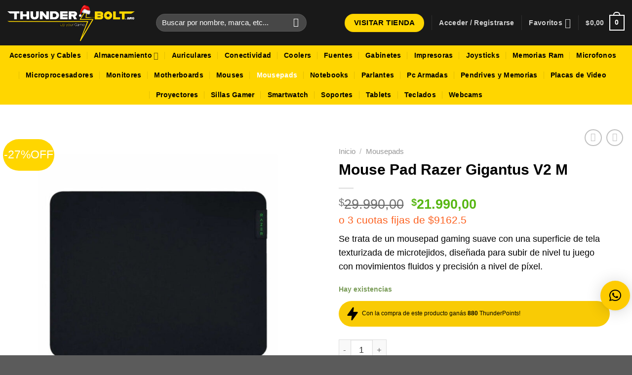

--- FILE ---
content_type: text/html; charset=UTF-8
request_url: https://thunderbolt.com.ar/producto/mouse-pad-razer-gigantus-v2-m/
body_size: 51287
content:
<!DOCTYPE html>
<html lang="es" class="loading-site no-js">
<head>
	<meta charset="UTF-8" />
	<link rel="profile" href="https://gmpg.org/xfn/11" />
	<link rel="pingback" href="https://thunderbolt.com.ar/xmlrpc.php" />

					<script>document.documentElement.className = document.documentElement.className + ' yes-js js_active js'</script>
				<script>(function(html){html.className = html.className.replace(/\bno-js\b/,'js')})(document.documentElement);</script>
<meta name='robots' content='index, follow, max-image-preview:large, max-snippet:-1, max-video-preview:-1' />
	<style>img:is([sizes="auto" i], [sizes^="auto," i]) { contain-intrinsic-size: 3000px 1500px }</style>
	<meta name="viewport" content="width=device-width, initial-scale=1" />
	<!-- This site is optimized with the Yoast SEO plugin v24.5 - https://yoast.com/wordpress/plugins/seo/ -->
	<title>Mouse Pad Razer Gigantus V2 M - ThunderBolt</title>
	<meta name="description" content="Mousepad gaming suave con una superficie de tela texturizada de microtejidos, diseñada para subir de nivel tu juego con precisión a nivel de píxel." />
	<link rel="canonical" href="https://thunderbolt.com.ar/producto/mouse-pad-razer-gigantus-v2-m/" />
	<meta property="og:locale" content="es_ES" />
	<meta property="og:type" content="article" />
	<meta property="og:title" content="Mouse Pad Razer Gigantus V2 M - ThunderBolt" />
	<meta property="og:description" content="Mousepad gaming suave con una superficie de tela texturizada de microtejidos, diseñada para subir de nivel tu juego con precisión a nivel de píxel." />
	<meta property="og:url" content="https://thunderbolt.com.ar/producto/mouse-pad-razer-gigantus-v2-m/" />
	<meta property="og:site_name" content="ThunderBolt" />
	<meta property="article:publisher" content="https://www.facebook.com/thunderbolt.arg" />
	<meta property="article:modified_time" content="2025-12-15T18:20:21+00:00" />
	<meta property="og:image" content="https://thunderbolt.com.ar/wp-content/uploads/2022/08/GIGANTUS-M-1.jpg" />
	<meta property="og:image:width" content="800" />
	<meta property="og:image:height" content="800" />
	<meta property="og:image:type" content="image/jpeg" />
	<meta name="twitter:card" content="summary_large_image" />
	<script type="application/ld+json" class="yoast-schema-graph">{"@context":"https://schema.org","@graph":[{"@type":"WebPage","@id":"https://thunderbolt.com.ar/producto/mouse-pad-razer-gigantus-v2-m/","url":"https://thunderbolt.com.ar/producto/mouse-pad-razer-gigantus-v2-m/","name":"Mouse Pad Razer Gigantus V2 M - ThunderBolt","isPartOf":{"@id":"https://thunderbolt.com.ar/#website"},"primaryImageOfPage":{"@id":"https://thunderbolt.com.ar/producto/mouse-pad-razer-gigantus-v2-m/#primaryimage"},"image":{"@id":"https://thunderbolt.com.ar/producto/mouse-pad-razer-gigantus-v2-m/#primaryimage"},"thumbnailUrl":"https://thunderbolt.com.ar/wp-content/uploads/2022/08/GIGANTUS-M-1.jpg","datePublished":"2022-08-25T22:50:39+00:00","dateModified":"2025-12-15T18:20:21+00:00","description":"Mousepad gaming suave con una superficie de tela texturizada de microtejidos, diseñada para subir de nivel tu juego con precisión a nivel de píxel.","breadcrumb":{"@id":"https://thunderbolt.com.ar/producto/mouse-pad-razer-gigantus-v2-m/#breadcrumb"},"inLanguage":"es","potentialAction":[{"@type":"ReadAction","target":["https://thunderbolt.com.ar/producto/mouse-pad-razer-gigantus-v2-m/"]}]},{"@type":"ImageObject","inLanguage":"es","@id":"https://thunderbolt.com.ar/producto/mouse-pad-razer-gigantus-v2-m/#primaryimage","url":"https://thunderbolt.com.ar/wp-content/uploads/2022/08/GIGANTUS-M-1.jpg","contentUrl":"https://thunderbolt.com.ar/wp-content/uploads/2022/08/GIGANTUS-M-1.jpg","width":800,"height":800,"caption":"Mouse Pad Razer Gigantus V2 M"},{"@type":"BreadcrumbList","@id":"https://thunderbolt.com.ar/producto/mouse-pad-razer-gigantus-v2-m/#breadcrumb","itemListElement":[{"@type":"ListItem","position":1,"name":"Home","item":"https://thunderbolt.com.ar/"},{"@type":"ListItem","position":2,"name":"Tienda","item":"https://thunderbolt.com.ar/tienda/"},{"@type":"ListItem","position":3,"name":"Mouse Pad Razer Gigantus V2 M"}]},{"@type":"WebSite","@id":"https://thunderbolt.com.ar/#website","url":"https://thunderbolt.com.ar/","name":"ThunderBolt","description":"Up your game","publisher":{"@id":"https://thunderbolt.com.ar/#organization"},"alternateName":"Up your Game","potentialAction":[{"@type":"SearchAction","target":{"@type":"EntryPoint","urlTemplate":"https://thunderbolt.com.ar/?s={search_term_string}"},"query-input":{"@type":"PropertyValueSpecification","valueRequired":true,"valueName":"search_term_string"}}],"inLanguage":"es"},{"@type":"Organization","@id":"https://thunderbolt.com.ar/#organization","name":"ThunderBolt","alternateName":"Up your Game","url":"https://thunderbolt.com.ar/","logo":{"@type":"ImageObject","inLanguage":"es","@id":"https://thunderbolt.com.ar/#/schema/logo/image/","url":"https://thunderbolt.com.ar/wp-content/uploads/wooccm_uploads/tb-logo.png","contentUrl":"https://thunderbolt.com.ar/wp-content/uploads/wooccm_uploads/tb-logo.png","width":250,"height":250,"caption":"ThunderBolt"},"image":{"@id":"https://thunderbolt.com.ar/#/schema/logo/image/"},"sameAs":["https://www.facebook.com/thunderbolt.arg","https://www.instagram.com/thunderbolt.arg","https://discord.gg/d9htaBm86v"]}]}</script>
	<!-- / Yoast SEO plugin. -->


<script type='application/javascript'>console.log('PixelYourSite PRO version 9.3.5');</script>
<link rel='dns-prefetch' href='//unpkg.com' />
<link rel='prefetch' href='https://thunderbolt.com.ar/wp-content/themes/flatsome/assets/js/flatsome.js?ver=e1ad26bd5672989785e1' />
<link rel='prefetch' href='https://thunderbolt.com.ar/wp-content/themes/flatsome/assets/js/chunk.slider.js?ver=3.19.11' />
<link rel='prefetch' href='https://thunderbolt.com.ar/wp-content/themes/flatsome/assets/js/chunk.popups.js?ver=3.19.11' />
<link rel='prefetch' href='https://thunderbolt.com.ar/wp-content/themes/flatsome/assets/js/chunk.tooltips.js?ver=3.19.11' />
<link rel='prefetch' href='https://thunderbolt.com.ar/wp-content/themes/flatsome/assets/js/woocommerce.js?ver=dd6035ce106022a74757' />
<link rel="alternate" type="application/rss+xml" title="ThunderBolt &raquo; Feed" href="https://thunderbolt.com.ar/feed/" />
<link rel="alternate" type="application/rss+xml" title="ThunderBolt &raquo; Feed de los comentarios" href="https://thunderbolt.com.ar/comments/feed/" />
<link rel="alternate" type="application/rss+xml" title="ThunderBolt &raquo; Comentario Mouse Pad Razer Gigantus V2 M del feed" href="https://thunderbolt.com.ar/producto/mouse-pad-razer-gigantus-v2-m/feed/" />
<link rel='stylesheet' id='wc-points-and-rewards-blocks-integration-css' href='https://thunderbolt.com.ar/wp-content/plugins/woocommerce-points-and-rewards/build/style-index.css?ver=1.7.20' type='text/css' media='all' />
<link rel='stylesheet' id='sbi_styles-css' href='https://thunderbolt.com.ar/wp-content/plugins/instagram-feed/css/sbi-styles.min.css?ver=6.2.10' type='text/css' media='all' />
<link rel='stylesheet' id='wpa-css-css' href='https://thunderbolt.com.ar/wp-content/plugins/honeypot/includes/css/wpa.css?ver=2.2.09' type='text/css' media='all' />
<link rel='stylesheet' id='ttt-pnwc-css' href='https://thunderbolt.com.ar/wp-content/plugins/popup-notices-for-woocommerce/assets/css/pnwc-frontend.min.css?ver=241216-35732' type='text/css' media='all' />
<style id='woocommerce-inline-inline-css' type='text/css'>
.woocommerce form .form-row .required { visibility: visible; }
</style>
<link rel='stylesheet' id='brands-styles-css' href='https://thunderbolt.com.ar/wp-content/plugins/woocommerce/assets/css/brands.css?ver=9.7.2' type='text/css' media='all' />
<link rel='stylesheet' id='flatsome-woocommerce-wishlist-css' href='https://thunderbolt.com.ar/wp-content/themes/flatsome/inc/integrations/wc-yith-wishlist/wishlist.css?ver=3.19.11' type='text/css' media='all' />
<link rel='stylesheet' id='pwb-styles-frontend-css' href='https://thunderbolt.com.ar/wp-content/plugins/perfect-woocommerce-brands/build/frontend/css/style.css?ver=3.4.9' type='text/css' media='all' />
<link rel='stylesheet' id='qlwapp-css' href='https://thunderbolt.com.ar/wp-content/plugins/wp-whatsapp-chat/build/frontend/css/style.css?ver=7.5.3' type='text/css' media='all' />
<link rel='stylesheet' id='woo_discount_pro_style-css' href='https://thunderbolt.com.ar/wp-content/plugins/woo-discount-rules-pro/Assets/Css/awdr_style.css?ver=2.5.2' type='text/css' media='all' />
<link rel='stylesheet' id='flatsome-main-css' href='https://thunderbolt.com.ar/wp-content/themes/flatsome/assets/css/flatsome.css?ver=3.19.11' type='text/css' media='all' />
<style id='flatsome-main-inline-css' type='text/css'>
@font-face {
				font-family: "fl-icons";
				font-display: block;
				src: url(https://thunderbolt.com.ar/wp-content/themes/flatsome/assets/css/icons/fl-icons.eot?v=3.19.11);
				src:
					url(https://thunderbolt.com.ar/wp-content/themes/flatsome/assets/css/icons/fl-icons.eot#iefix?v=3.19.11) format("embedded-opentype"),
					url(https://thunderbolt.com.ar/wp-content/themes/flatsome/assets/css/icons/fl-icons.woff2?v=3.19.11) format("woff2"),
					url(https://thunderbolt.com.ar/wp-content/themes/flatsome/assets/css/icons/fl-icons.ttf?v=3.19.11) format("truetype"),
					url(https://thunderbolt.com.ar/wp-content/themes/flatsome/assets/css/icons/fl-icons.woff?v=3.19.11) format("woff"),
					url(https://thunderbolt.com.ar/wp-content/themes/flatsome/assets/css/icons/fl-icons.svg?v=3.19.11#fl-icons) format("svg");
			}
</style>
<link rel='stylesheet' id='flatsome-shop-css' href='https://thunderbolt.com.ar/wp-content/themes/flatsome/assets/css/flatsome-shop.css?ver=3.19.11' type='text/css' media='all' />
<script type="text/javascript">
            window._nslDOMReady = function (callback) {
                if ( document.readyState === "complete" || document.readyState === "interactive" ) {
                    callback();
                } else {
                    document.addEventListener( "DOMContentLoaded", callback );
                }
            };
            </script><script type="text/javascript" src="https://thunderbolt.com.ar/wp-includes/js/jquery/jquery.min.js?ver=3.7.1" id="jquery-core-js"></script>
<script type="text/javascript" src="https://thunderbolt.com.ar/wp-content/plugins/woocommerce/assets/js/jquery-blockui/jquery.blockUI.min.js?ver=2.7.0-wc.9.7.2" id="jquery-blockui-js" data-wp-strategy="defer"></script>
<script type="text/javascript" id="wc-add-to-cart-js-extra">
/* <![CDATA[ */
var wc_add_to_cart_params = {"ajax_url":"\/wp-admin\/admin-ajax.php","wc_ajax_url":"\/?wc-ajax=%%endpoint%%","i18n_view_cart":"Ver carrito","cart_url":"https:\/\/thunderbolt.com.ar\/carrito\/","is_cart":"","cart_redirect_after_add":"no"};
/* ]]> */
</script>
<script type="text/javascript" src="https://thunderbolt.com.ar/wp-content/plugins/woocommerce/assets/js/frontend/add-to-cart.min.js?ver=9.7.2" id="wc-add-to-cart-js" defer="defer" data-wp-strategy="defer"></script>
<script type="text/javascript" id="wc-single-product-js-extra">
/* <![CDATA[ */
var wc_single_product_params = {"i18n_required_rating_text":"Por favor elige una puntuaci\u00f3n","i18n_rating_options":["1 de 5 estrellas","2 de 5 estrellas","3 de 5 estrellas","4 de 5 estrellas","5 de 5 estrellas"],"i18n_product_gallery_trigger_text":"Ver galer\u00eda de im\u00e1genes a pantalla completa","review_rating_required":"yes","flexslider":{"rtl":false,"animation":"slide","smoothHeight":true,"directionNav":false,"controlNav":"thumbnails","slideshow":false,"animationSpeed":500,"animationLoop":false,"allowOneSlide":false},"zoom_enabled":"","zoom_options":[],"photoswipe_enabled":"","photoswipe_options":{"shareEl":false,"closeOnScroll":false,"history":false,"hideAnimationDuration":0,"showAnimationDuration":0},"flexslider_enabled":""};
/* ]]> */
</script>
<script type="text/javascript" src="https://thunderbolt.com.ar/wp-content/plugins/woocommerce/assets/js/frontend/single-product.min.js?ver=9.7.2" id="wc-single-product-js" defer="defer" data-wp-strategy="defer"></script>
<script type="text/javascript" src="https://thunderbolt.com.ar/wp-content/plugins/woocommerce/assets/js/js-cookie/js.cookie.min.js?ver=2.1.4-wc.9.7.2" id="js-cookie-js" data-wp-strategy="defer"></script>
<script type="text/javascript" src="https://thunderbolt.com.ar/wp-content/plugins/pixelyoursite-pro/dist/scripts/jquery.bind-first-0.2.3.min.js?ver=a2761c9ddc04384b5c3221c7b2e63fd2" id="jquery-bind-first-js"></script>
<script type="text/javascript" src="https://thunderbolt.com.ar/wp-content/plugins/pixelyoursite-pro/dist/scripts/vimeo.min.js?ver=a2761c9ddc04384b5c3221c7b2e63fd2" id="vimeo-js"></script>
<script type="text/javascript" id="pys-js-extra">
/* <![CDATA[ */
var pysOptions = {"staticEvents":{"facebook":{"init_event":[{"delay":0,"type":"static","name":"PageView","eventID":"6791b099-ecf9-436b-9199-ed11091232a3","pixelIds":["1286869125170813"],"params":{"categories":"Mousepads","tags":"Medium","page_title":"Mouse Pad Razer Gigantus V2 M","post_type":"product","post_id":349,"plugin":"PixelYourSite","event_url":"thunderbolt.com.ar\/producto\/mouse-pad-razer-gigantus-v2-m\/","user_role":"guest"},"e_id":"init_event","ids":[],"hasTimeWindow":false,"timeWindow":0,"woo_order":"","edd_order":""}],"woo_view_content":[{"delay":0,"type":"static","name":"ViewContent","eventID":"900a593c-1dbc-4623-be06-ab04f8a62034","pixelIds":["1286869125170813"],"params":{"content_ids":["349"],"content_type":"product","tags":"Medium","content_name":"Mouse Pad Razer Gigantus V2 M","category_name":"Mousepads","value":21990,"currency":"ARS","contents":[{"id":"349","quantity":1}],"product_price":21990,"page_title":"Mouse Pad Razer Gigantus V2 M","post_type":"product","post_id":349,"plugin":"PixelYourSite","event_url":"thunderbolt.com.ar\/producto\/mouse-pad-razer-gigantus-v2-m\/","user_role":"guest"},"e_id":"woo_view_content","ids":[],"hasTimeWindow":false,"timeWindow":0,"woo_order":"","edd_order":""}]},"ga":{"woo_view_content":[{"delay":0,"type":"static","name":"view_item","trackingIds":["G-83G3XQJN9W"],"params":{"event_category":"ecommerce","items":[{"id":"349","name":"Mouse Pad Razer Gigantus V2 M","category":"Mousepads","quantity":1,"price":21990}],"non_interaction":true,"ecomm_prodid":"349","ecomm_pagetype":"product","ecomm_totalvalue":21990,"page_title":"Mouse Pad Razer Gigantus V2 M","post_type":"product","post_id":349,"plugin":"PixelYourSite","event_url":"thunderbolt.com.ar\/producto\/mouse-pad-razer-gigantus-v2-m\/","user_role":"guest"},"e_id":"woo_view_content","ids":[],"hasTimeWindow":false,"timeWindow":0,"eventID":"","woo_order":"","edd_order":""}],"woo_view_item_list_single":[{"delay":0,"type":"static","name":"view_item_list","trackingIds":["G-83G3XQJN9W"],"params":{"event_category":"ecommerce","event_label":"Mouse Pad Razer Gigantus V2 M - Related products","items":[{"id":"320","name":"Mouse Gamer TT eSports Talon Elite RGB + Mini Dasher","category":"Mousepads\/Mouses","quantity":1,"price":24990,"list_position":1,"list_name":"Mouse Pad Razer Gigantus V2 M - Related products"},{"id":"346","name":"Mouse Pad Razer Sphex V3 S","category":"Mousepads","quantity":1,"price":22490,"list_position":2,"list_name":"Mouse Pad Razer Gigantus V2 M - Related products"},{"id":"352","name":"Mouse Pad T-dagger TMP301 Geometry L","category":"Mousepads","quantity":1,"price":20390,"list_position":3,"list_name":"Mouse Pad Razer Gigantus V2 M - Related products"},{"id":"361","name":"Mouse Pad T-dagger TMP201 Geometry M","category":"Mousepads","quantity":1,"price":9890,"list_position":4,"list_name":"Mouse Pad Razer Gigantus V2 M - Related products"},{"id":"370","name":"Mouse Pad T-dagger TMP300 Lava L","category":"Mousepads","quantity":1,"price":20390,"list_position":5,"list_name":"Mouse Pad Razer Gigantus V2 M - Related products"},{"id":"380","name":"Mouse Pad T-dagger TMP200 Lava M","category":"Mousepads","quantity":1,"price":9890,"list_position":6,"list_name":"Mouse Pad Razer Gigantus V2 M - Related products"},{"id":"389","name":"Mouse Pad Trust GXT 752 M","category":"Mousepads","quantity":1,"price":8490,"list_position":7,"list_name":"Mouse Pad Razer Gigantus V2 M - Related products"},{"id":"393","name":"Mouse Pad Trust GXT 754 L","category":"Mousepads","quantity":1,"price":15290,"list_position":8,"list_name":"Mouse Pad Razer Gigantus V2 M - Related products"},{"id":"3777","name":"Mouse Pad Gx Gaming Genius G-Wp 200M Blk","category":"Mousepads","quantity":1,"price":20129,"list_position":9,"list_name":"Mouse Pad Razer Gigantus V2 M - Related products"},{"id":"3785","name":"Mouse Pad Gigabyte Aorus P7","category":"Mousepads","quantity":1,"price":100067,"list_position":10,"list_name":"Mouse Pad Razer Gigantus V2 M - Related products"}],"non_interaction":true,"page_title":"Mouse Pad Razer Gigantus V2 M","post_type":"product","post_id":349,"plugin":"PixelYourSite","event_url":"thunderbolt.com.ar\/producto\/mouse-pad-razer-gigantus-v2-m\/","user_role":"guest"},"e_id":"woo_view_item_list_single","ids":[],"hasTimeWindow":false,"timeWindow":0,"eventID":"","woo_order":"","edd_order":""}]}},"dynamicEvents":{"automatic_event_internal_link":{"facebook":{"delay":0,"type":"dyn","name":"InternalClick","eventID":"eef1fbc7-85eb-4c4f-852c-71c7c6d175dc","pixelIds":["1286869125170813"],"params":{"page_title":"Mouse Pad Razer Gigantus V2 M","post_type":"product","post_id":349,"plugin":"PixelYourSite","event_url":"thunderbolt.com.ar\/producto\/mouse-pad-razer-gigantus-v2-m\/","user_role":"guest"},"e_id":"automatic_event_internal_link","ids":[],"hasTimeWindow":false,"timeWindow":0,"woo_order":"","edd_order":""},"ga":{"delay":0,"type":"dyn","name":"InternalClick","trackingIds":["G-83G3XQJN9W"],"params":{"non_interaction":false,"page_title":"Mouse Pad Razer Gigantus V2 M","post_type":"product","post_id":349,"plugin":"PixelYourSite","event_url":"thunderbolt.com.ar\/producto\/mouse-pad-razer-gigantus-v2-m\/","user_role":"guest"},"e_id":"automatic_event_internal_link","ids":[],"hasTimeWindow":false,"timeWindow":0,"eventID":"","woo_order":"","edd_order":""}},"automatic_event_outbound_link":{"facebook":{"delay":0,"type":"dyn","name":"OutboundClick","eventID":"782496ba-7e80-467f-8cea-f18fab9de541","pixelIds":["1286869125170813"],"params":{"page_title":"Mouse Pad Razer Gigantus V2 M","post_type":"product","post_id":349,"plugin":"PixelYourSite","event_url":"thunderbolt.com.ar\/producto\/mouse-pad-razer-gigantus-v2-m\/","user_role":"guest"},"e_id":"automatic_event_outbound_link","ids":[],"hasTimeWindow":false,"timeWindow":0,"woo_order":"","edd_order":""},"ga":{"delay":0,"type":"dyn","name":"OutboundClick","trackingIds":["G-83G3XQJN9W"],"params":{"non_interaction":false,"page_title":"Mouse Pad Razer Gigantus V2 M","post_type":"product","post_id":349,"plugin":"PixelYourSite","event_url":"thunderbolt.com.ar\/producto\/mouse-pad-razer-gigantus-v2-m\/","user_role":"guest"},"e_id":"automatic_event_outbound_link","ids":[],"hasTimeWindow":false,"timeWindow":0,"eventID":"","woo_order":"","edd_order":""}},"automatic_event_video":{"facebook":{"delay":0,"type":"dyn","name":"WatchVideo","eventID":"72604407-f326-4e16-beea-2136d9d46e01","pixelIds":["1286869125170813"],"params":{"page_title":"Mouse Pad Razer Gigantus V2 M","post_type":"product","post_id":349,"plugin":"PixelYourSite","event_url":"thunderbolt.com.ar\/producto\/mouse-pad-razer-gigantus-v2-m\/","user_role":"guest"},"e_id":"automatic_event_video","ids":[],"hasTimeWindow":false,"timeWindow":0,"woo_order":"","edd_order":""},"ga":{"delay":0,"type":"dyn","name":"WatchVideo","youtube_disabled":false,"trackingIds":["G-83G3XQJN9W"],"params":{"non_interaction":false,"page_title":"Mouse Pad Razer Gigantus V2 M","post_type":"product","post_id":349,"plugin":"PixelYourSite","event_url":"thunderbolt.com.ar\/producto\/mouse-pad-razer-gigantus-v2-m\/","user_role":"guest"},"e_id":"automatic_event_video","ids":[],"hasTimeWindow":false,"timeWindow":0,"eventID":"","woo_order":"","edd_order":""}},"automatic_event_tel_link":{"facebook":{"delay":0,"type":"dyn","name":"TelClick","eventID":"5bf90093-978b-4a2e-8920-937ac71f418f","pixelIds":["1286869125170813"],"params":{"page_title":"Mouse Pad Razer Gigantus V2 M","post_type":"product","post_id":349,"plugin":"PixelYourSite","event_url":"thunderbolt.com.ar\/producto\/mouse-pad-razer-gigantus-v2-m\/","user_role":"guest"},"e_id":"automatic_event_tel_link","ids":[],"hasTimeWindow":false,"timeWindow":0,"woo_order":"","edd_order":""},"ga":{"delay":0,"type":"dyn","name":"TelClick","trackingIds":["G-83G3XQJN9W"],"params":{"non_interaction":false,"page_title":"Mouse Pad Razer Gigantus V2 M","post_type":"product","post_id":349,"plugin":"PixelYourSite","event_url":"thunderbolt.com.ar\/producto\/mouse-pad-razer-gigantus-v2-m\/","user_role":"guest"},"e_id":"automatic_event_tel_link","ids":[],"hasTimeWindow":false,"timeWindow":0,"eventID":"","woo_order":"","edd_order":""}},"automatic_event_email_link":{"facebook":{"delay":0,"type":"dyn","name":"EmailClick","eventID":"e3e0b4ec-70a7-4a8d-80b2-0957f35aa76e","pixelIds":["1286869125170813"],"params":{"page_title":"Mouse Pad Razer Gigantus V2 M","post_type":"product","post_id":349,"plugin":"PixelYourSite","event_url":"thunderbolt.com.ar\/producto\/mouse-pad-razer-gigantus-v2-m\/","user_role":"guest"},"e_id":"automatic_event_email_link","ids":[],"hasTimeWindow":false,"timeWindow":0,"woo_order":"","edd_order":""},"ga":{"delay":0,"type":"dyn","name":"EmailClick","trackingIds":["G-83G3XQJN9W"],"params":{"non_interaction":false,"page_title":"Mouse Pad Razer Gigantus V2 M","post_type":"product","post_id":349,"plugin":"PixelYourSite","event_url":"thunderbolt.com.ar\/producto\/mouse-pad-razer-gigantus-v2-m\/","user_role":"guest"},"e_id":"automatic_event_email_link","ids":[],"hasTimeWindow":false,"timeWindow":0,"eventID":"","woo_order":"","edd_order":""}},"automatic_event_form":{"facebook":{"delay":0,"type":"dyn","name":"Form","eventID":"47c33a54-8db5-442f-801b-bdaf1c67c33d","pixelIds":["1286869125170813"],"params":{"page_title":"Mouse Pad Razer Gigantus V2 M","post_type":"product","post_id":349,"plugin":"PixelYourSite","event_url":"thunderbolt.com.ar\/producto\/mouse-pad-razer-gigantus-v2-m\/","user_role":"guest"},"e_id":"automatic_event_form","ids":[],"hasTimeWindow":false,"timeWindow":0,"woo_order":"","edd_order":""},"ga":{"delay":0,"type":"dyn","name":"Form","trackingIds":["G-83G3XQJN9W"],"params":{"non_interaction":false,"page_title":"Mouse Pad Razer Gigantus V2 M","post_type":"product","post_id":349,"plugin":"PixelYourSite","event_url":"thunderbolt.com.ar\/producto\/mouse-pad-razer-gigantus-v2-m\/","user_role":"guest"},"e_id":"automatic_event_form","ids":[],"hasTimeWindow":false,"timeWindow":0,"eventID":"","woo_order":"","edd_order":""}},"automatic_event_download":{"facebook":{"delay":0,"type":"dyn","name":"Download","extensions":["","doc","exe","js","pdf","ppt","tgz","zip","xls"],"eventID":"23e7b6ea-c4f2-43c9-b286-40ff4e597756","pixelIds":["1286869125170813"],"params":{"page_title":"Mouse Pad Razer Gigantus V2 M","post_type":"product","post_id":349,"plugin":"PixelYourSite","event_url":"thunderbolt.com.ar\/producto\/mouse-pad-razer-gigantus-v2-m\/","user_role":"guest"},"e_id":"automatic_event_download","ids":[],"hasTimeWindow":false,"timeWindow":0,"woo_order":"","edd_order":""},"ga":{"delay":0,"type":"dyn","name":"Download","extensions":["","doc","exe","js","pdf","ppt","tgz","zip","xls"],"trackingIds":["G-83G3XQJN9W"],"params":{"non_interaction":false,"page_title":"Mouse Pad Razer Gigantus V2 M","post_type":"product","post_id":349,"plugin":"PixelYourSite","event_url":"thunderbolt.com.ar\/producto\/mouse-pad-razer-gigantus-v2-m\/","user_role":"guest"},"e_id":"automatic_event_download","ids":[],"hasTimeWindow":false,"timeWindow":0,"eventID":"","woo_order":"","edd_order":""}},"automatic_event_comment":{"facebook":{"delay":0,"type":"dyn","name":"Comment","eventID":"73887b91-e905-4951-9f06-af715e6e21c5","pixelIds":["1286869125170813"],"params":{"page_title":"Mouse Pad Razer Gigantus V2 M","post_type":"product","post_id":349,"plugin":"PixelYourSite","event_url":"thunderbolt.com.ar\/producto\/mouse-pad-razer-gigantus-v2-m\/","user_role":"guest"},"e_id":"automatic_event_comment","ids":[],"hasTimeWindow":false,"timeWindow":0,"woo_order":"","edd_order":""},"ga":{"delay":0,"type":"dyn","name":"Comment","trackingIds":["G-83G3XQJN9W"],"params":{"non_interaction":false,"page_title":"Mouse Pad Razer Gigantus V2 M","post_type":"product","post_id":349,"plugin":"PixelYourSite","event_url":"thunderbolt.com.ar\/producto\/mouse-pad-razer-gigantus-v2-m\/","user_role":"guest"},"e_id":"automatic_event_comment","ids":[],"hasTimeWindow":false,"timeWindow":0,"eventID":"","woo_order":"","edd_order":""}},"automatic_event_adsense":{"facebook":{"delay":0,"type":"dyn","name":"AdSense","eventID":"680a064a-61ac-4996-b083-d9fc1c247ef2","pixelIds":["1286869125170813"],"params":{"page_title":"Mouse Pad Razer Gigantus V2 M","post_type":"product","post_id":349,"plugin":"PixelYourSite","event_url":"thunderbolt.com.ar\/producto\/mouse-pad-razer-gigantus-v2-m\/","user_role":"guest"},"e_id":"automatic_event_adsense","ids":[],"hasTimeWindow":false,"timeWindow":0,"woo_order":"","edd_order":""},"ga":{"delay":0,"type":"dyn","name":"AdSense","trackingIds":["G-83G3XQJN9W"],"params":{"non_interaction":false,"page_title":"Mouse Pad Razer Gigantus V2 M","post_type":"product","post_id":349,"plugin":"PixelYourSite","event_url":"thunderbolt.com.ar\/producto\/mouse-pad-razer-gigantus-v2-m\/","user_role":"guest"},"e_id":"automatic_event_adsense","ids":[],"hasTimeWindow":false,"timeWindow":0,"eventID":"","woo_order":"","edd_order":""}},"automatic_event_scroll":{"facebook":{"delay":0,"type":"dyn","name":"PageScroll","scroll_percent":30,"eventID":"975e1347-8e5e-4a5a-85dc-3e9242656c59","pixelIds":["1286869125170813"],"params":{"page_title":"Mouse Pad Razer Gigantus V2 M","post_type":"product","post_id":349,"plugin":"PixelYourSite","event_url":"thunderbolt.com.ar\/producto\/mouse-pad-razer-gigantus-v2-m\/","user_role":"guest"},"e_id":"automatic_event_scroll","ids":[],"hasTimeWindow":false,"timeWindow":0,"woo_order":"","edd_order":""},"ga":{"delay":0,"type":"dyn","name":"PageScroll","scroll_percent":30,"trackingIds":["G-83G3XQJN9W"],"params":{"non_interaction":false,"page_title":"Mouse Pad Razer Gigantus V2 M","post_type":"product","post_id":349,"plugin":"PixelYourSite","event_url":"thunderbolt.com.ar\/producto\/mouse-pad-razer-gigantus-v2-m\/","user_role":"guest"},"e_id":"automatic_event_scroll","ids":[],"hasTimeWindow":false,"timeWindow":0,"eventID":"","woo_order":"","edd_order":""}},"automatic_event_time_on_page":{"facebook":{"delay":0,"type":"dyn","name":"TimeOnPage","time_on_page":30,"eventID":"138047b5-5e8e-4972-9439-662ad022846e","pixelIds":["1286869125170813"],"params":{"page_title":"Mouse Pad Razer Gigantus V2 M","post_type":"product","post_id":349,"plugin":"PixelYourSite","event_url":"thunderbolt.com.ar\/producto\/mouse-pad-razer-gigantus-v2-m\/","user_role":"guest"},"e_id":"automatic_event_time_on_page","ids":[],"hasTimeWindow":false,"timeWindow":0,"woo_order":"","edd_order":""},"ga":{"delay":0,"type":"dyn","name":"TimeOnPage","time_on_page":30,"trackingIds":["G-83G3XQJN9W"],"params":{"non_interaction":false,"page_title":"Mouse Pad Razer Gigantus V2 M","post_type":"product","post_id":349,"plugin":"PixelYourSite","event_url":"thunderbolt.com.ar\/producto\/mouse-pad-razer-gigantus-v2-m\/","user_role":"guest"},"e_id":"automatic_event_time_on_page","ids":[],"hasTimeWindow":false,"timeWindow":0,"eventID":"","woo_order":"","edd_order":""}},"woo_select_content_single":{"3809":{"ga":{"delay":0,"type":"dyn","name":"select_content","trackingIds":["G-83G3XQJN9W"],"params":{"items":[{"id":"3809","name":"Pad Mouse M Trust","category":"Mousepads","quantity":1,"price":7172,"list_position":1,"list_name":"Mouse Pad Razer Gigantus V2 M - Related products"}],"event_category":"ecommerce","content_type":"product","page_title":"Mouse Pad Razer Gigantus V2 M","post_type":"product","post_id":349,"plugin":"PixelYourSite","event_url":"thunderbolt.com.ar\/producto\/mouse-pad-razer-gigantus-v2-m\/","user_role":"guest"},"e_id":"woo_select_content_single","ids":[],"hasTimeWindow":false,"timeWindow":0,"eventID":"","woo_order":"","edd_order":""}},"320":{"ga":{"delay":0,"type":"dyn","name":"select_content","trackingIds":["G-83G3XQJN9W"],"params":{"items":[{"id":"320","name":"Mouse Gamer TT eSports Talon Elite RGB + Mini Dasher","category":"Mousepads\/Mouses","quantity":1,"price":24990,"list_position":2,"list_name":"Mouse Pad Razer Gigantus V2 M - Related products"}],"event_category":"ecommerce","content_type":"product","page_title":"Mouse Pad Razer Gigantus V2 M","post_type":"product","post_id":349,"plugin":"PixelYourSite","event_url":"thunderbolt.com.ar\/producto\/mouse-pad-razer-gigantus-v2-m\/","user_role":"guest"},"e_id":"woo_select_content_single","ids":[],"hasTimeWindow":false,"timeWindow":0,"eventID":"","woo_order":"","edd_order":""}},"380":{"ga":{"delay":0,"type":"dyn","name":"select_content","trackingIds":["G-83G3XQJN9W"],"params":{"items":[{"id":"380","name":"Mouse Pad T-dagger TMP200 Lava M","category":"Mousepads","quantity":1,"price":9890,"list_position":3,"list_name":"Mouse Pad Razer Gigantus V2 M - Related products"}],"event_category":"ecommerce","content_type":"product","page_title":"Mouse Pad Razer Gigantus V2 M","post_type":"product","post_id":349,"plugin":"PixelYourSite","event_url":"thunderbolt.com.ar\/producto\/mouse-pad-razer-gigantus-v2-m\/","user_role":"guest"},"e_id":"woo_select_content_single","ids":[],"hasTimeWindow":false,"timeWindow":0,"eventID":"","woo_order":"","edd_order":""}},"3819":{"ga":{"delay":0,"type":"dyn","name":"select_content","trackingIds":["G-83G3XQJN9W"],"params":{"items":[{"id":"3819","name":"Mouse Pad Trust Glide-Flex Rgb Xxl Gxt 764","category":"Mousepads","quantity":1,"price":62062,"list_position":4,"list_name":"Mouse Pad Razer Gigantus V2 M - Related products"}],"event_category":"ecommerce","content_type":"product","page_title":"Mouse Pad Razer Gigantus V2 M","post_type":"product","post_id":349,"plugin":"PixelYourSite","event_url":"thunderbolt.com.ar\/producto\/mouse-pad-razer-gigantus-v2-m\/","user_role":"guest"},"e_id":"woo_select_content_single","ids":[],"hasTimeWindow":false,"timeWindow":0,"eventID":"","woo_order":"","edd_order":""}},"389":{"ga":{"delay":0,"type":"dyn","name":"select_content","trackingIds":["G-83G3XQJN9W"],"params":{"items":[{"id":"389","name":"Mouse Pad Trust GXT 752 M","category":"Mousepads","quantity":1,"price":8490,"list_position":5,"list_name":"Mouse Pad Razer Gigantus V2 M - Related products"}],"event_category":"ecommerce","content_type":"product","page_title":"Mouse Pad Razer Gigantus V2 M","post_type":"product","post_id":349,"plugin":"PixelYourSite","event_url":"thunderbolt.com.ar\/producto\/mouse-pad-razer-gigantus-v2-m\/","user_role":"guest"},"e_id":"woo_select_content_single","ids":[],"hasTimeWindow":false,"timeWindow":0,"eventID":"","woo_order":"","edd_order":""}},"3785":{"ga":{"delay":0,"type":"dyn","name":"select_content","trackingIds":["G-83G3XQJN9W"],"params":{"items":[{"id":"3785","name":"Mouse Pad Gigabyte Aorus P7","category":"Mousepads","quantity":1,"price":100067,"list_position":6,"list_name":"Mouse Pad Razer Gigantus V2 M - Related products"}],"event_category":"ecommerce","content_type":"product","page_title":"Mouse Pad Razer Gigantus V2 M","post_type":"product","post_id":349,"plugin":"PixelYourSite","event_url":"thunderbolt.com.ar\/producto\/mouse-pad-razer-gigantus-v2-m\/","user_role":"guest"},"e_id":"woo_select_content_single","ids":[],"hasTimeWindow":false,"timeWindow":0,"eventID":"","woo_order":"","edd_order":""}},"370":{"ga":{"delay":0,"type":"dyn","name":"select_content","trackingIds":["G-83G3XQJN9W"],"params":{"items":[{"id":"370","name":"Mouse Pad T-dagger TMP300 Lava L","category":"Mousepads","quantity":1,"price":20390,"list_position":7,"list_name":"Mouse Pad Razer Gigantus V2 M - Related products"}],"event_category":"ecommerce","content_type":"product","page_title":"Mouse Pad Razer Gigantus V2 M","post_type":"product","post_id":349,"plugin":"PixelYourSite","event_url":"thunderbolt.com.ar\/producto\/mouse-pad-razer-gigantus-v2-m\/","user_role":"guest"},"e_id":"woo_select_content_single","ids":[],"hasTimeWindow":false,"timeWindow":0,"eventID":"","woo_order":"","edd_order":""}},"3857":{"ga":{"delay":0,"type":"dyn","name":"select_content","trackingIds":["G-83G3XQJN9W"],"params":{"items":[{"id":"3857","name":"Mousepad Razer Gigantus V2 3Xl","category":"Mousepads","quantity":1,"price":97085,"list_position":8,"list_name":"Mouse Pad Razer Gigantus V2 M - Related products"}],"event_category":"ecommerce","content_type":"product","page_title":"Mouse Pad Razer Gigantus V2 M","post_type":"product","post_id":349,"plugin":"PixelYourSite","event_url":"thunderbolt.com.ar\/producto\/mouse-pad-razer-gigantus-v2-m\/","user_role":"guest"},"e_id":"woo_select_content_single","ids":[],"hasTimeWindow":false,"timeWindow":0,"eventID":"","woo_order":"","edd_order":""}},"3832":{"ga":{"delay":0,"type":"dyn","name":"select_content","trackingIds":["G-83G3XQJN9W"],"params":{"items":[{"id":"3832","name":"Mouse Pad Gx Gaming Genius 600H Rgb","category":"Mousepads","quantity":1,"price":46806,"list_position":9,"list_name":"Mouse Pad Razer Gigantus V2 M - Related products"}],"event_category":"ecommerce","content_type":"product","page_title":"Mouse Pad Razer Gigantus V2 M","post_type":"product","post_id":349,"plugin":"PixelYourSite","event_url":"thunderbolt.com.ar\/producto\/mouse-pad-razer-gigantus-v2-m\/","user_role":"guest"},"e_id":"woo_select_content_single","ids":[],"hasTimeWindow":false,"timeWindow":0,"eventID":"","woo_order":"","edd_order":""}},"3953":{"ga":{"delay":0,"type":"dyn","name":"select_content","trackingIds":["G-83G3XQJN9W"],"params":{"items":[{"id":"3953","name":"Mouse Pad Trust Bigfoot Red","category":"Mousepads","quantity":1,"price":11645,"list_position":10,"list_name":"Mouse Pad Razer Gigantus V2 M - Related products"}],"event_category":"ecommerce","content_type":"product","page_title":"Mouse Pad Razer Gigantus V2 M","post_type":"product","post_id":349,"plugin":"PixelYourSite","event_url":"thunderbolt.com.ar\/producto\/mouse-pad-razer-gigantus-v2-m\/","user_role":"guest"},"e_id":"woo_select_content_single","ids":[],"hasTimeWindow":false,"timeWindow":0,"eventID":"","woo_order":"","edd_order":""}},"3818":{"ga":{"delay":0,"type":"dyn","name":"select_content","trackingIds":["G-83G3XQJN9W"],"params":{"items":[{"id":"3818","name":"Mouse Pad Gigabyte Amp500","category":"Mousepads","quantity":1,"price":64751,"list_position":11,"list_name":"Mouse Pad Razer Gigantus V2 M - Related products"}],"event_category":"ecommerce","content_type":"product","page_title":"Mouse Pad Razer Gigantus V2 M","post_type":"product","post_id":349,"plugin":"PixelYourSite","event_url":"thunderbolt.com.ar\/producto\/mouse-pad-razer-gigantus-v2-m\/","user_role":"guest"},"e_id":"woo_select_content_single","ids":[],"hasTimeWindow":false,"timeWindow":0,"eventID":"","woo_order":"","edd_order":""}},"4456":{"ga":{"delay":0,"type":"dyn","name":"select_content","trackingIds":["G-83G3XQJN9W"],"params":{"items":[{"id":"4456","name":"Mouse Pad Trust Bigfoot Blue","category":"Mousepads","quantity":1,"price":11645,"list_position":12,"list_name":"Mouse Pad Razer Gigantus V2 M - Related products"}],"event_category":"ecommerce","content_type":"product","page_title":"Mouse Pad Razer Gigantus V2 M","post_type":"product","post_id":349,"plugin":"PixelYourSite","event_url":"thunderbolt.com.ar\/producto\/mouse-pad-razer-gigantus-v2-m\/","user_role":"guest"},"e_id":"woo_select_content_single","ids":[],"hasTimeWindow":false,"timeWindow":0,"eventID":"","woo_order":"","edd_order":""}},"352":{"ga":{"delay":0,"type":"dyn","name":"select_content","trackingIds":["G-83G3XQJN9W"],"params":{"items":[{"id":"352","name":"Mouse Pad T-dagger TMP301 Geometry L","category":"Mousepads","quantity":1,"price":20390,"list_position":13,"list_name":"Mouse Pad Razer Gigantus V2 M - Related products"}],"event_category":"ecommerce","content_type":"product","page_title":"Mouse Pad Razer Gigantus V2 M","post_type":"product","post_id":349,"plugin":"PixelYourSite","event_url":"thunderbolt.com.ar\/producto\/mouse-pad-razer-gigantus-v2-m\/","user_role":"guest"},"e_id":"woo_select_content_single","ids":[],"hasTimeWindow":false,"timeWindow":0,"eventID":"","woo_order":"","edd_order":""}},"4068":{"ga":{"delay":0,"type":"dyn","name":"select_content","trackingIds":["G-83G3XQJN9W"],"params":{"items":[{"id":"4068","name":"Mouse Pad Trust Xxl","category":"Mousepads","quantity":1,"price":21608,"list_position":14,"list_name":"Mouse Pad Razer Gigantus V2 M - Related products"}],"event_category":"ecommerce","content_type":"product","page_title":"Mouse Pad Razer Gigantus V2 M","post_type":"product","post_id":349,"plugin":"PixelYourSite","event_url":"thunderbolt.com.ar\/producto\/mouse-pad-razer-gigantus-v2-m\/","user_role":"guest"},"e_id":"woo_select_content_single","ids":[],"hasTimeWindow":false,"timeWindow":0,"eventID":"","woo_order":"","edd_order":""}},"3850":{"ga":{"delay":0,"type":"dyn","name":"select_content","trackingIds":["G-83G3XQJN9W"],"params":{"items":[{"id":"3850","name":"Mouse Pad Trust Xl Gxt 756","category":"Mousepads","quantity":1,"price":22051,"list_position":15,"list_name":"Mouse Pad Razer Gigantus V2 M - Related products"}],"event_category":"ecommerce","content_type":"product","page_title":"Mouse Pad Razer Gigantus V2 M","post_type":"product","post_id":349,"plugin":"PixelYourSite","event_url":"thunderbolt.com.ar\/producto\/mouse-pad-razer-gigantus-v2-m\/","user_role":"guest"},"e_id":"woo_select_content_single","ids":[],"hasTimeWindow":false,"timeWindow":0,"eventID":"","woo_order":"","edd_order":""}},"393":{"ga":{"delay":0,"type":"dyn","name":"select_content","trackingIds":["G-83G3XQJN9W"],"params":{"items":[{"id":"393","name":"Mouse Pad Trust GXT 754 L","category":"Mousepads","quantity":1,"price":15290,"list_position":16,"list_name":"Mouse Pad Razer Gigantus V2 M - Related products"}],"event_category":"ecommerce","content_type":"product","page_title":"Mouse Pad Razer Gigantus V2 M","post_type":"product","post_id":349,"plugin":"PixelYourSite","event_url":"thunderbolt.com.ar\/producto\/mouse-pad-razer-gigantus-v2-m\/","user_role":"guest"},"e_id":"woo_select_content_single","ids":[],"hasTimeWindow":false,"timeWindow":0,"eventID":"","woo_order":"","edd_order":""}},"3831":{"ga":{"delay":0,"type":"dyn","name":"select_content","trackingIds":["G-83G3XQJN9W"],"params":{"items":[{"id":"3831","name":"Mouse Pad Gx Gaming Genius G-Wmp 100S Blk","category":"Mousepads","quantity":1,"price":14016,"list_position":17,"list_name":"Mouse Pad Razer Gigantus V2 M - Related products"}],"event_category":"ecommerce","content_type":"product","page_title":"Mouse Pad Razer Gigantus V2 M","post_type":"product","post_id":349,"plugin":"PixelYourSite","event_url":"thunderbolt.com.ar\/producto\/mouse-pad-razer-gigantus-v2-m\/","user_role":"guest"},"e_id":"woo_select_content_single","ids":[],"hasTimeWindow":false,"timeWindow":0,"eventID":"","woo_order":"","edd_order":""}},"3777":{"ga":{"delay":0,"type":"dyn","name":"select_content","trackingIds":["G-83G3XQJN9W"],"params":{"items":[{"id":"3777","name":"Mouse Pad Gx Gaming Genius G-Wp 200M Blk","category":"Mousepads","quantity":1,"price":20129,"list_position":18,"list_name":"Mouse Pad Razer Gigantus V2 M - Related products"}],"event_category":"ecommerce","content_type":"product","page_title":"Mouse Pad Razer Gigantus V2 M","post_type":"product","post_id":349,"plugin":"PixelYourSite","event_url":"thunderbolt.com.ar\/producto\/mouse-pad-razer-gigantus-v2-m\/","user_role":"guest"},"e_id":"woo_select_content_single","ids":[],"hasTimeWindow":false,"timeWindow":0,"eventID":"","woo_order":"","edd_order":""}},"3793":{"ga":{"delay":0,"type":"dyn","name":"select_content","trackingIds":["G-83G3XQJN9W"],"params":{"items":[{"id":"3793","name":"Mouse Pad Trust L Gxt754","category":"Mousepads","quantity":1,"price":19769,"list_position":19,"list_name":"Mouse Pad Razer Gigantus V2 M - Related products"}],"event_category":"ecommerce","content_type":"product","page_title":"Mouse Pad Razer Gigantus V2 M","post_type":"product","post_id":349,"plugin":"PixelYourSite","event_url":"thunderbolt.com.ar\/producto\/mouse-pad-razer-gigantus-v2-m\/","user_role":"guest"},"e_id":"woo_select_content_single","ids":[],"hasTimeWindow":false,"timeWindow":0,"eventID":"","woo_order":"","edd_order":""}},"346":{"ga":{"delay":0,"type":"dyn","name":"select_content","trackingIds":["G-83G3XQJN9W"],"params":{"items":[{"id":"346","name":"Mouse Pad Razer Sphex V3 S","category":"Mousepads","quantity":1,"price":22490,"list_position":20,"list_name":"Mouse Pad Razer Gigantus V2 M - Related products"}],"event_category":"ecommerce","content_type":"product","page_title":"Mouse Pad Razer Gigantus V2 M","post_type":"product","post_id":349,"plugin":"PixelYourSite","event_url":"thunderbolt.com.ar\/producto\/mouse-pad-razer-gigantus-v2-m\/","user_role":"guest"},"e_id":"woo_select_content_single","ids":[],"hasTimeWindow":false,"timeWindow":0,"eventID":"","woo_order":"","edd_order":""}},"4461":{"ga":{"delay":0,"type":"dyn","name":"select_content","trackingIds":["G-83G3XQJN9W"],"params":{"items":[{"id":"4461","name":"Mouse Pad Trust Bigfoot Black","category":"Mousepads","quantity":1,"price":11044,"list_position":21,"list_name":"Mouse Pad Razer Gigantus V2 M - Related products"}],"event_category":"ecommerce","content_type":"product","page_title":"Mouse Pad Razer Gigantus V2 M","post_type":"product","post_id":349,"plugin":"PixelYourSite","event_url":"thunderbolt.com.ar\/producto\/mouse-pad-razer-gigantus-v2-m\/","user_role":"guest"},"e_id":"woo_select_content_single","ids":[],"hasTimeWindow":false,"timeWindow":0,"eventID":"","woo_order":"","edd_order":""}},"3801":{"ga":{"delay":0,"type":"dyn","name":"select_content","trackingIds":["G-83G3XQJN9W"],"params":{"items":[{"id":"3801","name":"Pad Mouse Aureox Dauntless  Gaming Gmp1","category":"Mousepads","quantity":1,"price":8023,"list_position":22,"list_name":"Mouse Pad Razer Gigantus V2 M - Related products"}],"event_category":"ecommerce","content_type":"product","page_title":"Mouse Pad Razer Gigantus V2 M","post_type":"product","post_id":349,"plugin":"PixelYourSite","event_url":"thunderbolt.com.ar\/producto\/mouse-pad-razer-gigantus-v2-m\/","user_role":"guest"},"e_id":"woo_select_content_single","ids":[],"hasTimeWindow":false,"timeWindow":0,"eventID":"","woo_order":"","edd_order":""}},"3794":{"ga":{"delay":0,"type":"dyn","name":"select_content","trackingIds":["G-83G3XQJN9W"],"params":{"items":[{"id":"3794","name":"Mouse Pad Trust M Gxt752","category":"Mousepads","quantity":1,"price":13764,"list_position":23,"list_name":"Mouse Pad Razer Gigantus V2 M - Related products"}],"event_category":"ecommerce","content_type":"product","page_title":"Mouse Pad Razer Gigantus V2 M","post_type":"product","post_id":349,"plugin":"PixelYourSite","event_url":"thunderbolt.com.ar\/producto\/mouse-pad-razer-gigantus-v2-m\/","user_role":"guest"},"e_id":"woo_select_content_single","ids":[],"hasTimeWindow":false,"timeWindow":0,"eventID":"","woo_order":"","edd_order":""}},"361":{"ga":{"delay":0,"type":"dyn","name":"select_content","trackingIds":["G-83G3XQJN9W"],"params":{"items":[{"id":"361","name":"Mouse Pad T-dagger TMP201 Geometry M","category":"Mousepads","quantity":1,"price":9890,"list_position":24,"list_name":"Mouse Pad Razer Gigantus V2 M - Related products"}],"event_category":"ecommerce","content_type":"product","page_title":"Mouse Pad Razer Gigantus V2 M","post_type":"product","post_id":349,"plugin":"PixelYourSite","event_url":"thunderbolt.com.ar\/producto\/mouse-pad-razer-gigantus-v2-m\/","user_role":"guest"},"e_id":"woo_select_content_single","ids":[],"hasTimeWindow":false,"timeWindow":0,"eventID":"","woo_order":"","edd_order":""}},"3869":{"ga":{"delay":0,"type":"dyn","name":"select_content","trackingIds":["G-83G3XQJN9W"],"params":{"items":[{"id":"3869","name":"Mouse Pad Genius 500S","category":"Mousepads","quantity":1,"price":13436,"list_position":25,"list_name":"Mouse Pad Razer Gigantus V2 M - Related products"}],"event_category":"ecommerce","content_type":"product","page_title":"Mouse Pad Razer Gigantus V2 M","post_type":"product","post_id":349,"plugin":"PixelYourSite","event_url":"thunderbolt.com.ar\/producto\/mouse-pad-razer-gigantus-v2-m\/","user_role":"guest"},"e_id":"woo_select_content_single","ids":[],"hasTimeWindow":false,"timeWindow":0,"eventID":"","woo_order":"","edd_order":""}},"3808":{"ga":{"delay":0,"type":"dyn","name":"select_content","trackingIds":["G-83G3XQJN9W"],"params":{"items":[{"id":"3808","name":"Pad Mouse Aureox Dauntless Extended Gaming Large Gmp1Ex","category":"Mousepads","quantity":1,"price":16071,"list_position":26,"list_name":"Mouse Pad Razer Gigantus V2 M - Related products"}],"event_category":"ecommerce","content_type":"product","page_title":"Mouse Pad Razer Gigantus V2 M","post_type":"product","post_id":349,"plugin":"PixelYourSite","event_url":"thunderbolt.com.ar\/producto\/mouse-pad-razer-gigantus-v2-m\/","user_role":"guest"},"e_id":"woo_select_content_single","ids":[],"hasTimeWindow":false,"timeWindow":0,"eventID":"","woo_order":"","edd_order":""}},"3864":{"ga":{"delay":0,"type":"dyn","name":"select_content","trackingIds":["G-83G3XQJN9W"],"params":{"items":[{"id":"3864","name":"Mouse Pad Zowie Gtf-X Black","category":"Mousepads","quantity":1,"price":69333,"list_position":27,"list_name":"Mouse Pad Razer Gigantus V2 M - Related products"}],"event_category":"ecommerce","content_type":"product","page_title":"Mouse Pad Razer Gigantus V2 M","post_type":"product","post_id":349,"plugin":"PixelYourSite","event_url":"thunderbolt.com.ar\/producto\/mouse-pad-razer-gigantus-v2-m\/","user_role":"guest"},"e_id":"woo_select_content_single","ids":[],"hasTimeWindow":false,"timeWindow":0,"eventID":"","woo_order":"","edd_order":""}},"3851":{"ga":{"delay":0,"type":"dyn","name":"select_content","trackingIds":["G-83G3XQJN9W"],"params":{"items":[{"id":"3851","name":"Mousepad Razer Ergonomic Mouse Rest","category":"Mousepads","quantity":1,"price":25031,"list_position":28,"list_name":"Mouse Pad Razer Gigantus V2 M - Related products"}],"event_category":"ecommerce","content_type":"product","page_title":"Mouse Pad Razer Gigantus V2 M","post_type":"product","post_id":349,"plugin":"PixelYourSite","event_url":"thunderbolt.com.ar\/producto\/mouse-pad-razer-gigantus-v2-m\/","user_role":"guest"},"e_id":"woo_select_content_single","ids":[],"hasTimeWindow":false,"timeWindow":0,"eventID":"","woo_order":"","edd_order":""}}}},"triggerEvents":[],"triggerEventTypes":[],"facebook":{"pixelIds":["1286869125170813"],"advancedMatchingEnabled":true,"advancedMatching":[],"removeMetadata":false,"wooVariableAsSimple":false,"serverApiEnabled":true,"ajaxForServerEvent":true,"wooCRSendFromServer":false,"send_external_id":true},"ga":{"trackingIds":["G-83G3XQJN9W"],"enhanceLinkAttr":false,"anonimizeIP":false,"retargetingLogic":"ecomm","crossDomainEnabled":false,"crossDomainAcceptIncoming":false,"crossDomainDomains":[],"wooVariableAsSimple":true,"isDebugEnabled":[false],"disableAdvertisingFeatures":false,"disableAdvertisingPersonalization":false},"debug":"","siteUrl":"https:\/\/thunderbolt.com.ar","ajaxUrl":"https:\/\/thunderbolt.com.ar\/wp-admin\/admin-ajax.php","trackUTMs":"1","trackTrafficSource":"1","user_id":"0","enable_lading_page_param":"1","cookie_duration":"7","enable_event_day_param":"1","enable_event_month_param":"1","enable_event_time_param":"1","enable_remove_target_url_param":"1","enable_remove_download_url_param":"1","visit_data_model":"first_visit","last_visit_duration":"60","enable_auto_save_advance_matching":"1","advance_matching_fn_names":["","first_name","first-name","first name","name"],"advance_matching_ln_names":["","last_name","last-name","last name"],"advance_matching_tel_names":["","phone","tel"],"gdpr":{"ajax_enabled":false,"all_disabled_by_api":false,"facebook_disabled_by_api":false,"tiktok_disabled_by_api":false,"analytics_disabled_by_api":false,"google_ads_disabled_by_api":false,"pinterest_disabled_by_api":false,"bing_disabled_by_api":false,"facebook_prior_consent_enabled":true,"tiktok_prior_consent_enabled":true,"analytics_prior_consent_enabled":true,"google_ads_prior_consent_enabled":true,"pinterest_prior_consent_enabled":true,"bing_prior_consent_enabled":true,"cookiebot_integration_enabled":false,"cookiebot_facebook_consent_category":"marketing","cookiebot_analytics_consent_category":"statistics","cookiebot_google_ads_consent_category":"marketing","cookiebot_pinterest_consent_category":"marketing","cookiebot_bing_consent_category":"marketing","cookie_notice_integration_enabled":false,"cookie_law_info_integration_enabled":false,"real_cookie_banner_integration_enabled":false,"consent_magic_integration_enabled":false},"automatic":{"enable_youtube":true,"enable_vimeo":true,"enable_video":true},"woo":{"enabled":true,"addToCartOnButtonEnabled":true,"addToCartOnButtonValueEnabled":true,"addToCartOnButtonValueOption":"price","woo_purchase_on_transaction":true,"singleProductId":349,"affiliateEnabled":false,"removeFromCartSelector":"form.woocommerce-cart-form .remove","addToCartCatchMethod":"add_cart_hook","is_order_received_page":false,"containOrderId":false,"affiliateEventName":"Lead"},"edd":{"enabled":false}};
/* ]]> */
</script>
<script type="text/javascript" src="https://thunderbolt.com.ar/wp-content/plugins/pixelyoursite-pro/dist/scripts/public.js?ver=9.3.5" id="pys-js"></script>
<link rel="https://api.w.org/" href="https://thunderbolt.com.ar/wp-json/" /><link rel="alternate" title="JSON" type="application/json" href="https://thunderbolt.com.ar/wp-json/wp/v2/product/349" /><link rel="alternate" title="oEmbed (JSON)" type="application/json+oembed" href="https://thunderbolt.com.ar/wp-json/oembed/1.0/embed?url=https%3A%2F%2Fthunderbolt.com.ar%2Fproducto%2Fmouse-pad-razer-gigantus-v2-m%2F" />
<link rel="alternate" title="oEmbed (XML)" type="text/xml+oembed" href="https://thunderbolt.com.ar/wp-json/oembed/1.0/embed?url=https%3A%2F%2Fthunderbolt.com.ar%2Fproducto%2Fmouse-pad-razer-gigantus-v2-m%2F&#038;format=xml" />
	<noscript><style>.woocommerce-product-gallery{ opacity: 1 !important; }</style></noscript>
	<style class='wp-fonts-local' type='text/css'>
@font-face{font-family:Inter;font-style:normal;font-weight:300 900;font-display:fallback;src:url('https://thunderbolt.com.ar/wp-content/plugins/woocommerce/assets/fonts/Inter-VariableFont_slnt,wght.woff2') format('woff2');font-stretch:normal;}
@font-face{font-family:Cardo;font-style:normal;font-weight:400;font-display:fallback;src:url('https://thunderbolt.com.ar/wp-content/plugins/woocommerce/assets/fonts/cardo_normal_400.woff2') format('woff2');}
</style>
<link rel="icon" href="https://thunderbolt.com.ar/wp-content/uploads/2022/06/cropped-favicon-32x32.png" sizes="32x32" />
<link rel="icon" href="https://thunderbolt.com.ar/wp-content/uploads/2022/06/cropped-favicon-192x192.png" sizes="192x192" />
<link rel="apple-touch-icon" href="https://thunderbolt.com.ar/wp-content/uploads/2022/06/cropped-favicon-180x180.png" />
<meta name="msapplication-TileImage" content="https://thunderbolt.com.ar/wp-content/uploads/2022/06/cropped-favicon-270x270.png" />
<script>
document.addEventListener('DOMContentLoaded', function() {
    var $ = window['jQuery'];

    $(document).on('facetwp-loaded', function() {
        if ('object' === typeof Flatsome && 'object' == typeof Flatsome.behaviors) {
            var opts = ['lazy-load-images', 'quick-view', 'lightbox-video', 'commons', 'wishlist'];

            $.each(opts, function(index, value) {
                if ('undefined' !== typeof Flatsome.behaviors[value]) {
                    Flatsome.behaviors[value].attach();
                }
            });
        }
     });
});
</script>
<style type="text/css">div.nsl-container[data-align="left"] {
    text-align: left;
}

div.nsl-container[data-align="center"] {
    text-align: center;
}

div.nsl-container[data-align="right"] {
    text-align: right;
}


div.nsl-container div.nsl-container-buttons a[data-plugin="nsl"] {
    text-decoration: none;
    box-shadow: none;
    border: 0;
}

div.nsl-container .nsl-container-buttons {
    display: flex;
    padding: 5px 0;
}

div.nsl-container.nsl-container-block .nsl-container-buttons {
    display: inline-grid;
    grid-template-columns: minmax(145px, auto);
}

div.nsl-container-block-fullwidth .nsl-container-buttons {
    flex-flow: column;
    align-items: center;
}

div.nsl-container-block-fullwidth .nsl-container-buttons a,
div.nsl-container-block .nsl-container-buttons a {
    flex: 1 1 auto;
    display: block;
    margin: 5px 0;
    width: 100%;
}

div.nsl-container-inline {
    margin: -5px;
    text-align: left;
}

div.nsl-container-inline .nsl-container-buttons {
    justify-content: center;
    flex-wrap: wrap;
}

div.nsl-container-inline .nsl-container-buttons a {
    margin: 5px;
    display: inline-block;
}

div.nsl-container-grid .nsl-container-buttons {
    flex-flow: row;
    align-items: center;
    flex-wrap: wrap;
}

div.nsl-container-grid .nsl-container-buttons a {
    flex: 1 1 auto;
    display: block;
    margin: 5px;
    max-width: 280px;
    width: 100%;
}

@media only screen and (min-width: 650px) {
    div.nsl-container-grid .nsl-container-buttons a {
        width: auto;
    }
}

div.nsl-container .nsl-button {
    cursor: pointer;
    vertical-align: top;
    border-radius: 4px;
}

div.nsl-container .nsl-button-default {
    color: #fff;
    display: flex;
}

div.nsl-container .nsl-button-icon {
    display: inline-block;
}

div.nsl-container .nsl-button-svg-container {
    flex: 0 0 auto;
    padding: 8px;
    display: flex;
    align-items: center;
}

div.nsl-container svg {
    height: 24px;
    width: 24px;
    vertical-align: top;
}

div.nsl-container .nsl-button-default div.nsl-button-label-container {
    margin: 0 24px 0 12px;
    padding: 10px 0;
    font-family: Helvetica, Arial, sans-serif;
    font-size: 16px;
    line-height: 20px;
    letter-spacing: .25px;
    overflow: hidden;
    text-align: center;
    text-overflow: clip;
    white-space: nowrap;
    flex: 1 1 auto;
    -webkit-font-smoothing: antialiased;
    -moz-osx-font-smoothing: grayscale;
    text-transform: none;
    display: inline-block;
}

div.nsl-container .nsl-button-google[data-skin="dark"] .nsl-button-svg-container {
    margin: 1px;
    padding: 7px;
    border-radius: 3px;
    background: #fff;
}

div.nsl-container .nsl-button-google[data-skin="light"] {
    border-radius: 1px;
    box-shadow: 0 1px 5px 0 rgba(0, 0, 0, .25);
    color: RGBA(0, 0, 0, 0.54);
}

div.nsl-container .nsl-button-apple .nsl-button-svg-container {
    padding: 0 6px;
}

div.nsl-container .nsl-button-apple .nsl-button-svg-container svg {
    height: 40px;
    width: auto;
}

div.nsl-container .nsl-button-apple[data-skin="light"] {
    color: #000;
    box-shadow: 0 0 0 1px #000;
}

div.nsl-container .nsl-button-facebook[data-skin="white"] {
    color: #000;
    box-shadow: inset 0 0 0 1px #000;
}

div.nsl-container .nsl-button-facebook[data-skin="light"] {
    color: #1877F2;
    box-shadow: inset 0 0 0 1px #1877F2;
}

div.nsl-container .nsl-button-spotify[data-skin="white"] {
    color: #191414;
    box-shadow: inset 0 0 0 1px #191414;
}

div.nsl-container .nsl-button-apple div.nsl-button-label-container {
    font-size: 17px;
    font-family: -apple-system, BlinkMacSystemFont, "Segoe UI", Roboto, Helvetica, Arial, sans-serif, "Apple Color Emoji", "Segoe UI Emoji", "Segoe UI Symbol";
}

div.nsl-container .nsl-button-slack div.nsl-button-label-container {
    font-size: 17px;
    font-family: -apple-system, BlinkMacSystemFont, "Segoe UI", Roboto, Helvetica, Arial, sans-serif, "Apple Color Emoji", "Segoe UI Emoji", "Segoe UI Symbol";
}

div.nsl-container .nsl-button-slack[data-skin="light"] {
    color: #000000;
    box-shadow: inset 0 0 0 1px #DDDDDD;
}

div.nsl-container .nsl-button-tiktok[data-skin="light"] {
    color: #161823;
    box-shadow: 0 0 0 1px rgba(22, 24, 35, 0.12);
}


div.nsl-container .nsl-button-kakao {
    color: rgba(0, 0, 0, 0.85);
}

.nsl-clear {
    clear: both;
}

.nsl-container {
    clear: both;
}

.nsl-disabled-provider .nsl-button {
    filter: grayscale(1);
    opacity: 0.8;
}

/*Button align start*/

div.nsl-container-inline[data-align="left"] .nsl-container-buttons {
    justify-content: flex-start;
}

div.nsl-container-inline[data-align="center"] .nsl-container-buttons {
    justify-content: center;
}

div.nsl-container-inline[data-align="right"] .nsl-container-buttons {
    justify-content: flex-end;
}


div.nsl-container-grid[data-align="left"] .nsl-container-buttons {
    justify-content: flex-start;
}

div.nsl-container-grid[data-align="center"] .nsl-container-buttons {
    justify-content: center;
}

div.nsl-container-grid[data-align="right"] .nsl-container-buttons {
    justify-content: flex-end;
}

div.nsl-container-grid[data-align="space-around"] .nsl-container-buttons {
    justify-content: space-around;
}

div.nsl-container-grid[data-align="space-between"] .nsl-container-buttons {
    justify-content: space-between;
}

/* Button align end*/

/* Redirect */

#nsl-redirect-overlay {
    display: flex;
    flex-direction: column;
    justify-content: center;
    align-items: center;
    position: fixed;
    z-index: 1000000;
    left: 0;
    top: 0;
    width: 100%;
    height: 100%;
    backdrop-filter: blur(1px);
    background-color: RGBA(0, 0, 0, .32);;
}

#nsl-redirect-overlay-container {
    display: flex;
    flex-direction: column;
    justify-content: center;
    align-items: center;
    background-color: white;
    padding: 30px;
    border-radius: 10px;
}

#nsl-redirect-overlay-spinner {
    content: '';
    display: block;
    margin: 20px;
    border: 9px solid RGBA(0, 0, 0, .6);
    border-top: 9px solid #fff;
    border-radius: 50%;
    box-shadow: inset 0 0 0 1px RGBA(0, 0, 0, .6), 0 0 0 1px RGBA(0, 0, 0, .6);
    width: 40px;
    height: 40px;
    animation: nsl-loader-spin 2s linear infinite;
}

@keyframes nsl-loader-spin {
    0% {
        transform: rotate(0deg)
    }
    to {
        transform: rotate(360deg)
    }
}

#nsl-redirect-overlay-title {
    font-family: -apple-system, BlinkMacSystemFont, "Segoe UI", Roboto, Oxygen-Sans, Ubuntu, Cantarell, "Helvetica Neue", sans-serif;
    font-size: 18px;
    font-weight: bold;
    color: #3C434A;
}

#nsl-redirect-overlay-text {
    font-family: -apple-system, BlinkMacSystemFont, "Segoe UI", Roboto, Oxygen-Sans, Ubuntu, Cantarell, "Helvetica Neue", sans-serif;
    text-align: center;
    font-size: 14px;
    color: #3C434A;
}

/* Redirect END*/</style><style type="text/css">/* Notice fallback */
#nsl-notices-fallback {
    position: fixed;
    right: 10px;
    top: 10px;
    z-index: 10000;
}

.admin-bar #nsl-notices-fallback {
    top: 42px;
}

#nsl-notices-fallback > div {
    position: relative;
    background: #fff;
    border-left: 4px solid #fff;
    box-shadow: 0 1px 1px 0 rgba(0, 0, 0, .1);
    margin: 5px 15px 2px;
    padding: 1px 20px;
}

#nsl-notices-fallback > div.error {
    display: block;
    border-left-color: #dc3232;
}

#nsl-notices-fallback > div.updated {
    display: block;
    border-left-color: #46b450;
}

#nsl-notices-fallback p {
    margin: .5em 0;
    padding: 2px;
}

#nsl-notices-fallback > div:after {
    position: absolute;
    right: 5px;
    top: 5px;
    content: '\00d7';
    display: block;
    height: 16px;
    width: 16px;
    line-height: 16px;
    text-align: center;
    font-size: 20px;
    cursor: pointer;
}</style>  <script>
    (function($) {
      $(document).on('facetwp-loaded', function() {
        if ( '' != FWP.buildQueryString() ) {
          $('html, body').animate({
            scrollTop: $('.facetwp-template').offset().top
          }, 500);
        }
      });
    })(jQuery);
  </script>
  <style id="custom-css" type="text/css">:root {--primary-color: #000000;--fs-color-primary: #000000;--fs-color-secondary: #ffd600;--fs-color-success: #7a9c59;--fs-color-alert: #b20000;--fs-experimental-link-color: #000000;--fs-experimental-link-color-hover: #111;}.tooltipster-base {--tooltip-color: #fff;--tooltip-bg-color: #000;}.off-canvas-right .mfp-content, .off-canvas-left .mfp-content {--drawer-width: 300px;}.off-canvas .mfp-content.off-canvas-cart {--drawer-width: 360px;}.container-width, .full-width .ubermenu-nav, .container, .row{max-width: 1410px}.row.row-collapse{max-width: 1380px}.row.row-small{max-width: 1402.5px}.row.row-large{max-width: 1440px}.header-main{height: 92px}#logo img{max-height: 92px}#logo{width:271px;}#logo img{padding:1px 0;}.stuck #logo img{padding:5px 0;}.header-bottom{min-height: 46px}.header-top{min-height: 35px}.transparent .header-main{height: 69px}.transparent #logo img{max-height: 69px}.has-transparent + .page-title:first-of-type,.has-transparent + #main > .page-title,.has-transparent + #main > div > .page-title,.has-transparent + #main .page-header-wrapper:first-of-type .page-title{padding-top: 119px;}.header.show-on-scroll,.stuck .header-main{height:72px!important}.stuck #logo img{max-height: 72px!important}.search-form{ width: 80%;}.header-bg-color {background-color: rgba(0,0,0,0.9)}.header-bottom {background-color: #ffd600}.top-bar-nav > li > a{line-height: 17px }.header-main .nav > li > a{line-height: 16px }.stuck .header-main .nav > li > a{line-height: 29px }.header-bottom-nav > li > a{line-height: 20px }@media (max-width: 549px) {.header-main{height: 70px}#logo img{max-height: 70px}}.nav-dropdown{font-size:84%}.nav-dropdown-has-arrow li.has-dropdown:after{border-bottom-color: #000000;}.nav .nav-dropdown{background-color: #000000}body{color: #000000}h1,h2,h3,h4,h5,h6,.heading-font{color: #000000;}body{font-size: 111%;}@media screen and (max-width: 549px){body{font-size: 100%;}}body{font-family: Poppins, sans-serif;}body {font-weight: 300;font-style: normal;}.nav > li > a {font-family: Archivo, sans-serif;}.mobile-sidebar-levels-2 .nav > li > ul > li > a {font-family: Archivo, sans-serif;}.nav > li > a,.mobile-sidebar-levels-2 .nav > li > ul > li > a {font-weight: 700;font-style: normal;}h1,h2,h3,h4,h5,h6,.heading-font, .off-canvas-center .nav-sidebar.nav-vertical > li > a{font-family: Heebo, sans-serif;}h1,h2,h3,h4,h5,h6,.heading-font,.banner h1,.banner h2 {font-weight: 800;font-style: normal;}.alt-font{font-family: "Dancing Script", sans-serif;}.alt-font {font-weight: 400!important;font-style: normal!important;}.breadcrumbs{text-transform: none;}.nav > li > a, .links > li > a{text-transform: none;}.section-title span{text-transform: none;}h3.widget-title,span.widget-title{text-transform: none;}.header:not(.transparent) .header-bottom-nav.nav > li > a{color: #000000;}.header:not(.transparent) .header-bottom-nav.nav > li > a:hover,.header:not(.transparent) .header-bottom-nav.nav > li.active > a,.header:not(.transparent) .header-bottom-nav.nav > li.current > a,.header:not(.transparent) .header-bottom-nav.nav > li > a.active,.header:not(.transparent) .header-bottom-nav.nav > li > a.current{color: #ffffff;}.header-bottom-nav.nav-line-bottom > li > a:before,.header-bottom-nav.nav-line-grow > li > a:before,.header-bottom-nav.nav-line > li > a:before,.header-bottom-nav.nav-box > li > a:hover,.header-bottom-nav.nav-box > li.active > a,.header-bottom-nav.nav-pills > li > a:hover,.header-bottom-nav.nav-pills > li.active > a{color:#FFF!important;background-color: #ffffff;}.current .breadcrumb-step, [data-icon-label]:after, .button#place_order,.button.checkout,.checkout-button,.single_add_to_cart_button.button, .sticky-add-to-cart-select-options-button{background-color: #000000!important }.has-equal-box-heights .box-image {padding-top: 120%;}ins .woocommerce-Price-amount { color: #58b714; }.shop-page-title.featured-title .title-bg{ background-image: url(https://thunderbolt.com.ar/wp-content/uploads/2022/08/GIGANTUS-M-1.jpg)!important;}@media screen and (min-width: 550px){.products .box-vertical .box-image{min-width: 500px!important;width: 500px!important;}}.nav-vertical-fly-out > li + li {border-top-width: 1px; border-top-style: solid;}/* Custom CSS Mobile */@media (max-width: 549px){.pwb-columns-3{width: 33% !important;}}.label-new.menu-item > a:after{content:"Nuevo";}.label-hot.menu-item > a:after{content:"Caliente";}.label-sale.menu-item > a:after{content:"Oferta";}.label-popular.menu-item > a:after{content:"Populares";}</style>		<style type="text/css" id="wp-custom-css">
			.button.secondary{
	    color: #000 !important;
		font-weight:900;
}
@media (max-width: 549px){
#logo img {
    max-height: 80px;
}
}

button.facetwp-reset.facetwp-hide-empty, .facetwp-slider-reset{
    background: #000 !important;
    color: #fff !important;
    font-size: .8em !important;
	    box-shadow: none !important;
}

.wishlist-page-links{
	display:none;
}
.wishlist-items-wrapper .add_to_cart_button {
    background: #000000 !important;
    color: #FFFFFF;
    border-color: #333333;
}
.wishlist-items-wrapper .add_to_cart_button:hover {
    background: #ffd600 !important;
    color: #000000;
    border-color: #ffd600;
}
.relampago{
	background: url('https://thunderbolt.com.ar/wp-content/uploads/2022/09/destacado.jpg') no-repeat center center;
	background-size:contain;
}
.leyenda-cuotas{
    font-size: 14px;
    color: #fc6120;
    margin-top: 9px;
    display: block;
}
.single-product .leyenda-cuotas{
    font-size: .8em !important;
    color: #fc6120;
    margin-top: 9px;
    display: block;
}
.box-text .amount{
	    font-size: 1.2em;
}
 #wpforms-730{
	display:none;
}
.outofstock #wpforms-730{
	display:block;
}

.absolute-footer{
	display: none;
}
#qlwapp.qlwapp-bottom-right {
    top: auto;
    bottom: 67px;
    right: -16px;
}
#billing_country_field{
	display:none !important;
}
.woocommerce-form-coupon-toggle, .woocommerce-form-login-toggle{
	    background: #eee;
    padding: 14px 14px 4px;
    border-left: 3px solid red;
    margin-bottom: 20px;
}
.wc-points-rewards-product-message{
    background: #f9cb05;
    font-size: .7em;
        padding: 10px 23px 10px 12px;
    border-radius: 99px;
    font-weight: bolder;
}
.wc_points_rewards_earn_points{
	    background: #fad603;
    display: inline-block;
    padding: 10px 26px;
    border-radius: 99px;
    margin-bottom: 10px;
}
.wc_points_rewards_earn_points .message-wrapper {
    margin-bottom: 0 !important;
    padding-bottom: 0 !important;
    font-size: .8em;
    font-weight: bold;
}
.product-summary .quantity {
    margin-bottom: 1em;
    margin-top: 26px;
}
.cart .single_add_to_cart_button{
	margin-top:26px;
}
.wc_points_redeem_earn_points{
	    border: 2px solid black;
    background: #bcf3bc;
    display: inline-block;
    border-radius: 99px;
    padding: 9px 26px;
    text-align: center;
    font-size: .8em;
    font-weight: 600;
	margin-bottom:14px;
}
.wc_points_rewards_apply_discount{
	    margin-top: -1px;
    margin-bottom: 0;
    margin-left: 12px;
    border-radius: 99px !important;
}
li.pwb-columns.pwb-columns-3 {
    padding: 2px;
}
.has-equal-box-heights .box-image img, .has-format img, .image-cover img, .video-fit iframe, .video-fit video, img.back-image {
    bottom: 0;
    font-family: "object-fit: contain;";
    -o-object-fit: contain !important;
    object-fit: contain !important;
}
    		</style>
					<style>
				:root {
				--qlwapp-scheme-font-family:inherit;--qlwapp-scheme-font-size:18px;--qlwapp-scheme-icon-size:60px;--qlwapp-scheme-icon-font-size:24px;--qlwapp-scheme-brand:#fecb01;--qlwapp-scheme-text:#000000;--qlwapp-scheme-box-message-word-break:break-all;--qlwapp-button-animation-name:none;				}
			</style>
			<style id="kirki-inline-styles">/* hebrew */
@font-face {
  font-family: 'Heebo';
  font-style: normal;
  font-weight: 800;
  font-display: swap;
  src: url(https://thunderbolt.com.ar/wp-content/fonts/heebo/NGSpv5_NC0k9P_v6ZUCbLRAHxK1ECSusd0mm_00.woff2) format('woff2');
  unicode-range: U+0307-0308, U+0590-05FF, U+200C-2010, U+20AA, U+25CC, U+FB1D-FB4F;
}
/* math */
@font-face {
  font-family: 'Heebo';
  font-style: normal;
  font-weight: 800;
  font-display: swap;
  src: url(https://thunderbolt.com.ar/wp-content/fonts/heebo/NGSpv5_NC0k9P_v6ZUCbLRAHxK1ECSusCUmm_00.woff2) format('woff2');
  unicode-range: U+0302-0303, U+0305, U+0307-0308, U+0310, U+0312, U+0315, U+031A, U+0326-0327, U+032C, U+032F-0330, U+0332-0333, U+0338, U+033A, U+0346, U+034D, U+0391-03A1, U+03A3-03A9, U+03B1-03C9, U+03D1, U+03D5-03D6, U+03F0-03F1, U+03F4-03F5, U+2016-2017, U+2034-2038, U+203C, U+2040, U+2043, U+2047, U+2050, U+2057, U+205F, U+2070-2071, U+2074-208E, U+2090-209C, U+20D0-20DC, U+20E1, U+20E5-20EF, U+2100-2112, U+2114-2115, U+2117-2121, U+2123-214F, U+2190, U+2192, U+2194-21AE, U+21B0-21E5, U+21F1-21F2, U+21F4-2211, U+2213-2214, U+2216-22FF, U+2308-230B, U+2310, U+2319, U+231C-2321, U+2336-237A, U+237C, U+2395, U+239B-23B7, U+23D0, U+23DC-23E1, U+2474-2475, U+25AF, U+25B3, U+25B7, U+25BD, U+25C1, U+25CA, U+25CC, U+25FB, U+266D-266F, U+27C0-27FF, U+2900-2AFF, U+2B0E-2B11, U+2B30-2B4C, U+2BFE, U+3030, U+FF5B, U+FF5D, U+1D400-1D7FF, U+1EE00-1EEFF;
}
/* symbols */
@font-face {
  font-family: 'Heebo';
  font-style: normal;
  font-weight: 800;
  font-display: swap;
  src: url(https://thunderbolt.com.ar/wp-content/fonts/heebo/NGSpv5_NC0k9P_v6ZUCbLRAHxK1ECSusG0mm_00.woff2) format('woff2');
  unicode-range: U+0001-000C, U+000E-001F, U+007F-009F, U+20DD-20E0, U+20E2-20E4, U+2150-218F, U+2190, U+2192, U+2194-2199, U+21AF, U+21E6-21F0, U+21F3, U+2218-2219, U+2299, U+22C4-22C6, U+2300-243F, U+2440-244A, U+2460-24FF, U+25A0-27BF, U+2800-28FF, U+2921-2922, U+2981, U+29BF, U+29EB, U+2B00-2BFF, U+4DC0-4DFF, U+FFF9-FFFB, U+10140-1018E, U+10190-1019C, U+101A0, U+101D0-101FD, U+102E0-102FB, U+10E60-10E7E, U+1D2C0-1D2D3, U+1D2E0-1D37F, U+1F000-1F0FF, U+1F100-1F1AD, U+1F1E6-1F1FF, U+1F30D-1F30F, U+1F315, U+1F31C, U+1F31E, U+1F320-1F32C, U+1F336, U+1F378, U+1F37D, U+1F382, U+1F393-1F39F, U+1F3A7-1F3A8, U+1F3AC-1F3AF, U+1F3C2, U+1F3C4-1F3C6, U+1F3CA-1F3CE, U+1F3D4-1F3E0, U+1F3ED, U+1F3F1-1F3F3, U+1F3F5-1F3F7, U+1F408, U+1F415, U+1F41F, U+1F426, U+1F43F, U+1F441-1F442, U+1F444, U+1F446-1F449, U+1F44C-1F44E, U+1F453, U+1F46A, U+1F47D, U+1F4A3, U+1F4B0, U+1F4B3, U+1F4B9, U+1F4BB, U+1F4BF, U+1F4C8-1F4CB, U+1F4D6, U+1F4DA, U+1F4DF, U+1F4E3-1F4E6, U+1F4EA-1F4ED, U+1F4F7, U+1F4F9-1F4FB, U+1F4FD-1F4FE, U+1F503, U+1F507-1F50B, U+1F50D, U+1F512-1F513, U+1F53E-1F54A, U+1F54F-1F5FA, U+1F610, U+1F650-1F67F, U+1F687, U+1F68D, U+1F691, U+1F694, U+1F698, U+1F6AD, U+1F6B2, U+1F6B9-1F6BA, U+1F6BC, U+1F6C6-1F6CF, U+1F6D3-1F6D7, U+1F6E0-1F6EA, U+1F6F0-1F6F3, U+1F6F7-1F6FC, U+1F700-1F7FF, U+1F800-1F80B, U+1F810-1F847, U+1F850-1F859, U+1F860-1F887, U+1F890-1F8AD, U+1F8B0-1F8BB, U+1F8C0-1F8C1, U+1F900-1F90B, U+1F93B, U+1F946, U+1F984, U+1F996, U+1F9E9, U+1FA00-1FA6F, U+1FA70-1FA7C, U+1FA80-1FA89, U+1FA8F-1FAC6, U+1FACE-1FADC, U+1FADF-1FAE9, U+1FAF0-1FAF8, U+1FB00-1FBFF;
}
/* latin-ext */
@font-face {
  font-family: 'Heebo';
  font-style: normal;
  font-weight: 800;
  font-display: swap;
  src: url(https://thunderbolt.com.ar/wp-content/fonts/heebo/NGSpv5_NC0k9P_v6ZUCbLRAHxK1ECSuse0mm_00.woff2) format('woff2');
  unicode-range: U+0100-02BA, U+02BD-02C5, U+02C7-02CC, U+02CE-02D7, U+02DD-02FF, U+0304, U+0308, U+0329, U+1D00-1DBF, U+1E00-1E9F, U+1EF2-1EFF, U+2020, U+20A0-20AB, U+20AD-20C0, U+2113, U+2C60-2C7F, U+A720-A7FF;
}
/* latin */
@font-face {
  font-family: 'Heebo';
  font-style: normal;
  font-weight: 800;
  font-display: swap;
  src: url(https://thunderbolt.com.ar/wp-content/fonts/heebo/NGSpv5_NC0k9P_v6ZUCbLRAHxK1ECSusdUmm.woff2) format('woff2');
  unicode-range: U+0000-00FF, U+0131, U+0152-0153, U+02BB-02BC, U+02C6, U+02DA, U+02DC, U+0304, U+0308, U+0329, U+2000-206F, U+20AC, U+2122, U+2191, U+2193, U+2212, U+2215, U+FEFF, U+FFFD;
}/* devanagari */
@font-face {
  font-family: 'Poppins';
  font-style: normal;
  font-weight: 300;
  font-display: swap;
  src: url(https://thunderbolt.com.ar/wp-content/fonts/poppins/pxiByp8kv8JHgFVrLDz8Z11lFc-K.woff2) format('woff2');
  unicode-range: U+0900-097F, U+1CD0-1CF9, U+200C-200D, U+20A8, U+20B9, U+20F0, U+25CC, U+A830-A839, U+A8E0-A8FF, U+11B00-11B09;
}
/* latin-ext */
@font-face {
  font-family: 'Poppins';
  font-style: normal;
  font-weight: 300;
  font-display: swap;
  src: url(https://thunderbolt.com.ar/wp-content/fonts/poppins/pxiByp8kv8JHgFVrLDz8Z1JlFc-K.woff2) format('woff2');
  unicode-range: U+0100-02BA, U+02BD-02C5, U+02C7-02CC, U+02CE-02D7, U+02DD-02FF, U+0304, U+0308, U+0329, U+1D00-1DBF, U+1E00-1E9F, U+1EF2-1EFF, U+2020, U+20A0-20AB, U+20AD-20C0, U+2113, U+2C60-2C7F, U+A720-A7FF;
}
/* latin */
@font-face {
  font-family: 'Poppins';
  font-style: normal;
  font-weight: 300;
  font-display: swap;
  src: url(https://thunderbolt.com.ar/wp-content/fonts/poppins/pxiByp8kv8JHgFVrLDz8Z1xlFQ.woff2) format('woff2');
  unicode-range: U+0000-00FF, U+0131, U+0152-0153, U+02BB-02BC, U+02C6, U+02DA, U+02DC, U+0304, U+0308, U+0329, U+2000-206F, U+20AC, U+2122, U+2191, U+2193, U+2212, U+2215, U+FEFF, U+FFFD;
}/* vietnamese */
@font-face {
  font-family: 'Archivo';
  font-style: normal;
  font-weight: 700;
  font-stretch: 100%;
  font-display: swap;
  src: url(https://thunderbolt.com.ar/wp-content/fonts/archivo/k3k6o8UDI-1M0wlSV9XAw6lQkqWY8Q82sJaRE-NWIDdgffTT0zRZ-BdpF0s.woff2) format('woff2');
  unicode-range: U+0102-0103, U+0110-0111, U+0128-0129, U+0168-0169, U+01A0-01A1, U+01AF-01B0, U+0300-0301, U+0303-0304, U+0308-0309, U+0323, U+0329, U+1EA0-1EF9, U+20AB;
}
/* latin-ext */
@font-face {
  font-family: 'Archivo';
  font-style: normal;
  font-weight: 700;
  font-stretch: 100%;
  font-display: swap;
  src: url(https://thunderbolt.com.ar/wp-content/fonts/archivo/k3k6o8UDI-1M0wlSV9XAw6lQkqWY8Q82sJaRE-NWIDdgffTT0zRZ-RdpF0s.woff2) format('woff2');
  unicode-range: U+0100-02BA, U+02BD-02C5, U+02C7-02CC, U+02CE-02D7, U+02DD-02FF, U+0304, U+0308, U+0329, U+1D00-1DBF, U+1E00-1E9F, U+1EF2-1EFF, U+2020, U+20A0-20AB, U+20AD-20C0, U+2113, U+2C60-2C7F, U+A720-A7FF;
}
/* latin */
@font-face {
  font-family: 'Archivo';
  font-style: normal;
  font-weight: 700;
  font-stretch: 100%;
  font-display: swap;
  src: url(https://thunderbolt.com.ar/wp-content/fonts/archivo/k3k6o8UDI-1M0wlSV9XAw6lQkqWY8Q82sJaRE-NWIDdgffTT0zRZ9xdp.woff2) format('woff2');
  unicode-range: U+0000-00FF, U+0131, U+0152-0153, U+02BB-02BC, U+02C6, U+02DA, U+02DC, U+0304, U+0308, U+0329, U+2000-206F, U+20AC, U+2122, U+2191, U+2193, U+2212, U+2215, U+FEFF, U+FFFD;
}/* vietnamese */
@font-face {
  font-family: 'Dancing Script';
  font-style: normal;
  font-weight: 400;
  font-display: swap;
  src: url(https://thunderbolt.com.ar/wp-content/fonts/dancing-script/If2cXTr6YS-zF4S-kcSWSVi_sxjsohD9F50Ruu7BMSo3Rep8ltA.woff2) format('woff2');
  unicode-range: U+0102-0103, U+0110-0111, U+0128-0129, U+0168-0169, U+01A0-01A1, U+01AF-01B0, U+0300-0301, U+0303-0304, U+0308-0309, U+0323, U+0329, U+1EA0-1EF9, U+20AB;
}
/* latin-ext */
@font-face {
  font-family: 'Dancing Script';
  font-style: normal;
  font-weight: 400;
  font-display: swap;
  src: url(https://thunderbolt.com.ar/wp-content/fonts/dancing-script/If2cXTr6YS-zF4S-kcSWSVi_sxjsohD9F50Ruu7BMSo3ROp8ltA.woff2) format('woff2');
  unicode-range: U+0100-02BA, U+02BD-02C5, U+02C7-02CC, U+02CE-02D7, U+02DD-02FF, U+0304, U+0308, U+0329, U+1D00-1DBF, U+1E00-1E9F, U+1EF2-1EFF, U+2020, U+20A0-20AB, U+20AD-20C0, U+2113, U+2C60-2C7F, U+A720-A7FF;
}
/* latin */
@font-face {
  font-family: 'Dancing Script';
  font-style: normal;
  font-weight: 400;
  font-display: swap;
  src: url(https://thunderbolt.com.ar/wp-content/fonts/dancing-script/If2cXTr6YS-zF4S-kcSWSVi_sxjsohD9F50Ruu7BMSo3Sup8.woff2) format('woff2');
  unicode-range: U+0000-00FF, U+0131, U+0152-0153, U+02BB-02BC, U+02C6, U+02DA, U+02DC, U+0304, U+0308, U+0329, U+2000-206F, U+20AC, U+2122, U+2191, U+2193, U+2212, U+2215, U+FEFF, U+FFFD;
}</style></head>

<body data-rsssl=1 class="product-template-default single single-product postid-349 theme-flatsome woocommerce woocommerce-page woocommerce-no-js full-width lightbox nav-dropdown-has-arrow nav-dropdown-has-shadow has-lightbox">


<a class="skip-link screen-reader-text" href="#main">Saltar al contenido</a>

<div id="wrapper">

	
	<header id="header" class="header has-sticky sticky-jump sticky-hide-on-scroll">
		<div class="header-wrapper">
			<div id="masthead" class="header-main nav-dark">
      <div class="header-inner flex-row container logo-left medium-logo-center" role="navigation">

          <!-- Logo -->
          <div id="logo" class="flex-col logo">
            
<!-- Header logo -->
<a href="https://thunderbolt.com.ar/" title="ThunderBolt - Up your game" rel="home">
		<img width="1024" height="355" src="https://thunderbolt.com.ar/wp-content/uploads/2022/12/thunderboltarg-sombrero-e1671836506498-1024x355.png" class="header_logo header-logo" alt="ThunderBolt"/><img  width="1024" height="355" src="https://thunderbolt.com.ar/wp-content/uploads/2022/12/thunderboltarg-sombrero-e1671836506498-1024x355.png" class="header-logo-dark" alt="ThunderBolt"/></a>
          </div>

          <!-- Mobile Left Elements -->
          <div class="flex-col show-for-medium flex-left">
            <ul class="mobile-nav nav nav-left ">
              <li class="nav-icon has-icon">
  		<a href="#" data-open="#main-menu" data-pos="left" data-bg="main-menu-overlay" data-color="" class="is-small" aria-label="Menú" aria-controls="main-menu" aria-expanded="false">

		  <i class="icon-menu" ></i>
		  		</a>
	</li>
            </ul>
          </div>

          <!-- Left Elements -->
          <div class="flex-col hide-for-medium flex-left
            flex-grow">
            <ul class="header-nav header-nav-main nav nav-left  nav-uppercase" >
              <li class="header-search-form search-form html relative has-icon">
	<div class="header-search-form-wrapper">
		<div class="searchform-wrapper ux-search-box relative form-flat is-normal"><form role="search" method="get" class="searchform" action="https://thunderbolt.com.ar/">
	<div class="flex-row relative">
						<div class="flex-col flex-grow">
			<label class="screen-reader-text" for="woocommerce-product-search-field-0">Buscar por:</label>
			<input type="search" id="woocommerce-product-search-field-0" class="search-field mb-0" placeholder="Buscar por nombre, marca, etc..." value="" name="s" />
			<input type="hidden" name="post_type" value="product" />
					</div>
		<div class="flex-col">
			<button type="submit" value="Buscar" class="ux-search-submit submit-button secondary button  icon mb-0" aria-label="Enviar">
				<i class="icon-search" ></i>			</button>
		</div>
	</div>
	<div class="live-search-results text-left z-top"></div>
</form>
</div>	</div>
</li>
            </ul>
          </div>

          <!-- Right Elements -->
          <div class="flex-col hide-for-medium flex-right">
            <ul class="header-nav header-nav-main nav nav-right  nav-uppercase">
              <li class="html header-button-1">
	<div class="header-button">
		<a href="https://thunderbolt.com.ar/tienda/" class="button secondary"  style="border-radius:99px;">
		<span>Visitar tienda</span>
	</a>
	</div>
</li>
<li class="header-divider"></li>
<li class="account-item has-icon" >

	<a href="https://thunderbolt.com.ar/mi-cuenta/" class="nav-top-link nav-top-not-logged-in is-small is-small" title="Acceder" data-open="#login-form-popup" >
					<span>
			Acceder / Registrarse			</span>
				</a>




</li>
<li class="header-divider"></li><li class="header-wishlist-icon">
			<a href="https://thunderbolt.com.ar/wishlist/" class="wishlist-link" title="Lista de deseos" >
							<span class="hide-for-medium header-wishlist-title">
				Favoritos				</span>
										<i class="wishlist-icon icon-star-o" ></i>
					</a>
	</li>
<li class="header-divider"></li><li class="cart-item has-icon has-dropdown">

<a href="https://thunderbolt.com.ar/carrito/" class="header-cart-link is-small" title="Carrito" >

<span class="header-cart-title">
          <span class="cart-price"><span class="woocommerce-Price-amount amount"><bdi><span class="woocommerce-Price-currencySymbol">&#36;</span>0,00</bdi></span></span>
  </span>

    <span class="cart-icon image-icon">
    <strong>0</strong>
  </span>
  </a>

 <ul class="nav-dropdown nav-dropdown-default dark">
    <li class="html widget_shopping_cart">
      <div class="widget_shopping_cart_content">
        

	<div class="ux-mini-cart-empty flex flex-row-col text-center pt pb">
				<div class="ux-mini-cart-empty-icon">
			<svg xmlns="http://www.w3.org/2000/svg" viewBox="0 0 17 19" style="opacity:.1;height:80px;">
				<path d="M8.5 0C6.7 0 5.3 1.2 5.3 2.7v2H2.1c-.3 0-.6.3-.7.7L0 18.2c0 .4.2.8.6.8h15.7c.4 0 .7-.3.7-.7v-.1L15.6 5.4c0-.3-.3-.6-.7-.6h-3.2v-2c0-1.6-1.4-2.8-3.2-2.8zM6.7 2.7c0-.8.8-1.4 1.8-1.4s1.8.6 1.8 1.4v2H6.7v-2zm7.5 3.4 1.3 11.5h-14L2.8 6.1h2.5v1.4c0 .4.3.7.7.7.4 0 .7-.3.7-.7V6.1h3.5v1.4c0 .4.3.7.7.7s.7-.3.7-.7V6.1h2.6z" fill-rule="evenodd" clip-rule="evenodd" fill="currentColor"></path>
			</svg>
		</div>
				<p class="woocommerce-mini-cart__empty-message empty">No hay productos en el carrito.</p>
					<p class="return-to-shop">
				<a class="button primary wc-backward" href="https://thunderbolt.com.ar/tienda/">
					Volver a la tienda				</a>
			</p>
				</div>


      </div>
    </li>
     </ul>

</li>
            </ul>
          </div>

          <!-- Mobile Right Elements -->
          <div class="flex-col show-for-medium flex-right">
            <ul class="mobile-nav nav nav-right ">
              <li class="cart-item has-icon">


		<a href="https://thunderbolt.com.ar/carrito/" class="header-cart-link is-small off-canvas-toggle nav-top-link" title="Carrito" data-open="#cart-popup" data-class="off-canvas-cart" data-pos="right" >

    <span class="cart-icon image-icon">
    <strong>0</strong>
  </span>
  </a>


  <!-- Cart Sidebar Popup -->
  <div id="cart-popup" class="mfp-hide">
  <div class="cart-popup-inner inner-padding cart-popup-inner--sticky">
      <div class="cart-popup-title text-center">
          <span class="heading-font uppercase">Carrito</span>
          <div class="is-divider"></div>
      </div>
	  <div class="widget_shopping_cart">
		  <div class="widget_shopping_cart_content">
			  

	<div class="ux-mini-cart-empty flex flex-row-col text-center pt pb">
				<div class="ux-mini-cart-empty-icon">
			<svg xmlns="http://www.w3.org/2000/svg" viewBox="0 0 17 19" style="opacity:.1;height:80px;">
				<path d="M8.5 0C6.7 0 5.3 1.2 5.3 2.7v2H2.1c-.3 0-.6.3-.7.7L0 18.2c0 .4.2.8.6.8h15.7c.4 0 .7-.3.7-.7v-.1L15.6 5.4c0-.3-.3-.6-.7-.6h-3.2v-2c0-1.6-1.4-2.8-3.2-2.8zM6.7 2.7c0-.8.8-1.4 1.8-1.4s1.8.6 1.8 1.4v2H6.7v-2zm7.5 3.4 1.3 11.5h-14L2.8 6.1h2.5v1.4c0 .4.3.7.7.7.4 0 .7-.3.7-.7V6.1h3.5v1.4c0 .4.3.7.7.7s.7-.3.7-.7V6.1h2.6z" fill-rule="evenodd" clip-rule="evenodd" fill="currentColor"></path>
			</svg>
		</div>
				<p class="woocommerce-mini-cart__empty-message empty">No hay productos en el carrito.</p>
					<p class="return-to-shop">
				<a class="button primary wc-backward" href="https://thunderbolt.com.ar/tienda/">
					Volver a la tienda				</a>
			</p>
				</div>


		  </div>
	  </div>
               </div>
  </div>

</li>
            </ul>
          </div>

      </div>

            <div class="container"><div class="top-divider full-width"></div></div>
      </div>
<div id="wide-nav" class="header-bottom wide-nav hide-for-sticky flex-has-center hide-for-medium">
    <div class="flex-row container">

            
                        <div class="flex-col hide-for-medium flex-center">
                <ul class="nav header-nav header-bottom-nav nav-center  nav-divided nav-spacing-xlarge nav-uppercase nav-prompts-overlay">
                    <li id="menu-item-965" class="menu-item menu-item-type-taxonomy menu-item-object-product_cat menu-item-965 menu-item-design-default"><a href="https://thunderbolt.com.ar/categoria-producto/accycab/" class="nav-top-link">Accesorios y Cables</a></li>
<li id="menu-item-7044" class="menu-item menu-item-type-taxonomy menu-item-object-product_cat menu-item-has-children menu-item-7044 menu-item-design-default has-dropdown"><a href="https://thunderbolt.com.ar/categoria-producto/almacenamiento/" class="nav-top-link" aria-expanded="false" aria-haspopup="menu">Almacenamiento<i class="icon-angle-down" ></i></a>
<ul class="sub-menu nav-dropdown nav-dropdown-default dark">
	<li id="menu-item-7058" class="menu-item menu-item-type-taxonomy menu-item-object-product_cat menu-item-7058"><a href="https://thunderbolt.com.ar/categoria-producto/almacenamiento/discos-externos/">Discos Externos</a></li>
	<li id="menu-item-7045" class="menu-item menu-item-type-taxonomy menu-item-object-product_cat menu-item-7045"><a href="https://thunderbolt.com.ar/categoria-producto/almacenamiento/discos-hdd/">Discos HDD</a></li>
	<li id="menu-item-1085" class="menu-item menu-item-type-taxonomy menu-item-object-product_cat menu-item-1085"><a href="https://thunderbolt.com.ar/categoria-producto/almacenamiento/discos-m2/">Discos M.2</a></li>
	<li id="menu-item-407" class="menu-item menu-item-type-taxonomy menu-item-object-product_cat menu-item-407"><a href="https://thunderbolt.com.ar/categoria-producto/almacenamiento/discos-ssd/">Discos SSD</a></li>
</ul>
</li>
<li id="menu-item-125" class="menu-item menu-item-type-taxonomy menu-item-object-product_cat menu-item-125 menu-item-design-default"><a href="https://thunderbolt.com.ar/categoria-producto/auriculares/" class="nav-top-link">Auriculares</a></li>
<li id="menu-item-408" class="menu-item menu-item-type-taxonomy menu-item-object-product_cat menu-item-408 menu-item-design-default"><a href="https://thunderbolt.com.ar/categoria-producto/conectividad/" class="nav-top-link">Conectividad</a></li>
<li id="menu-item-7046" class="menu-item menu-item-type-taxonomy menu-item-object-product_cat menu-item-7046 menu-item-design-default"><a href="https://thunderbolt.com.ar/categoria-producto/coolers/" class="nav-top-link">Coolers</a></li>
<li id="menu-item-7047" class="menu-item menu-item-type-taxonomy menu-item-object-product_cat menu-item-7047 menu-item-design-default"><a href="https://thunderbolt.com.ar/categoria-producto/fuentes/" class="nav-top-link">Fuentes</a></li>
<li id="menu-item-1604" class="menu-item menu-item-type-taxonomy menu-item-object-product_cat menu-item-1604 menu-item-design-default"><a href="https://thunderbolt.com.ar/categoria-producto/gabos/" class="nav-top-link">Gabinetes</a></li>
<li id="menu-item-7048" class="menu-item menu-item-type-taxonomy menu-item-object-product_cat menu-item-7048 menu-item-design-default"><a href="https://thunderbolt.com.ar/categoria-producto/impresoras/" class="nav-top-link">Impresoras</a></li>
<li id="menu-item-169" class="menu-item menu-item-type-taxonomy menu-item-object-product_cat menu-item-169 menu-item-design-default"><a href="https://thunderbolt.com.ar/categoria-producto/joys/" class="nav-top-link">Joysticks</a></li>
<li id="menu-item-1435" class="menu-item menu-item-type-taxonomy menu-item-object-product_cat menu-item-1435 menu-item-design-default"><a href="https://thunderbolt.com.ar/categoria-producto/memorias-ram/" class="nav-top-link">Memorias Ram</a></li>
<li id="menu-item-7049" class="menu-item menu-item-type-taxonomy menu-item-object-product_cat menu-item-7049 menu-item-design-default"><a href="https://thunderbolt.com.ar/categoria-producto/microfonos/" class="nav-top-link">Microfonos</a></li>
<li id="menu-item-7050" class="menu-item menu-item-type-taxonomy menu-item-object-product_cat menu-item-7050 menu-item-design-default"><a href="https://thunderbolt.com.ar/categoria-producto/micros/" class="nav-top-link">Microprocesadores</a></li>
<li id="menu-item-1871" class="menu-item menu-item-type-taxonomy menu-item-object-product_cat menu-item-1871 menu-item-design-default"><a href="https://thunderbolt.com.ar/categoria-producto/monis/" class="nav-top-link">Monitores</a></li>
<li id="menu-item-7051" class="menu-item menu-item-type-taxonomy menu-item-object-product_cat menu-item-7051 menu-item-design-default"><a href="https://thunderbolt.com.ar/categoria-producto/mothers/" class="nav-top-link">Motherboards</a></li>
<li id="menu-item-328" class="menu-item menu-item-type-taxonomy menu-item-object-product_cat menu-item-328 menu-item-design-default"><a href="https://thunderbolt.com.ar/categoria-producto/mouses/" class="nav-top-link">Mouses</a></li>
<li id="menu-item-329" class="menu-item menu-item-type-taxonomy menu-item-object-product_cat current-product-ancestor current-menu-parent current-product-parent menu-item-329 active menu-item-design-default"><a href="https://thunderbolt.com.ar/categoria-producto/mousepads/" class="nav-top-link">Mousepads</a></li>
<li id="menu-item-7052" class="menu-item menu-item-type-taxonomy menu-item-object-product_cat menu-item-7052 menu-item-design-default"><a href="https://thunderbolt.com.ar/categoria-producto/notebooks/" class="nav-top-link">Notebooks</a></li>
<li id="menu-item-822" class="menu-item menu-item-type-taxonomy menu-item-object-product_cat menu-item-822 menu-item-design-default"><a href="https://thunderbolt.com.ar/categoria-producto/parlantes/" class="nav-top-link">Parlantes</a></li>
<li id="menu-item-1477" class="menu-item menu-item-type-taxonomy menu-item-object-product_cat menu-item-1477 menu-item-design-default"><a href="https://thunderbolt.com.ar/categoria-producto/pc-arm/" class="nav-top-link">Pc Armadas</a></li>
<li id="menu-item-646" class="menu-item menu-item-type-taxonomy menu-item-object-product_cat menu-item-646 menu-item-design-default"><a href="https://thunderbolt.com.ar/categoria-producto/pen-y-mem/" class="nav-top-link">Pendrives y Memorias</a></li>
<li id="menu-item-7053" class="menu-item menu-item-type-taxonomy menu-item-object-product_cat menu-item-7053 menu-item-design-default"><a href="https://thunderbolt.com.ar/categoria-producto/placas-de-video/" class="nav-top-link">Placas de Video</a></li>
<li id="menu-item-7054" class="menu-item menu-item-type-taxonomy menu-item-object-product_cat menu-item-7054 menu-item-design-default"><a href="https://thunderbolt.com.ar/categoria-producto/proyectores/" class="nav-top-link">Proyectores</a></li>
<li id="menu-item-7055" class="menu-item menu-item-type-taxonomy menu-item-object-product_cat menu-item-7055 menu-item-design-default"><a href="https://thunderbolt.com.ar/categoria-producto/sillas-gamer/" class="nav-top-link">Sillas Gamer</a></li>
<li id="menu-item-630" class="menu-item menu-item-type-taxonomy menu-item-object-product_cat menu-item-630 menu-item-design-default"><a href="https://thunderbolt.com.ar/categoria-producto/smartw/" class="nav-top-link">Smartwatch</a></li>
<li id="menu-item-7056" class="menu-item menu-item-type-taxonomy menu-item-object-product_cat menu-item-7056 menu-item-design-default"><a href="https://thunderbolt.com.ar/categoria-producto/soportes/" class="nav-top-link">Soportes</a></li>
<li id="menu-item-7057" class="menu-item menu-item-type-taxonomy menu-item-object-product_cat menu-item-7057 menu-item-design-default"><a href="https://thunderbolt.com.ar/categoria-producto/tablets/" class="nav-top-link">Tablets</a></li>
<li id="menu-item-167" class="menu-item menu-item-type-taxonomy menu-item-object-product_cat menu-item-167 menu-item-design-default"><a href="https://thunderbolt.com.ar/categoria-producto/teclados/" class="nav-top-link">Teclados</a></li>
<li id="menu-item-1241" class="menu-item menu-item-type-taxonomy menu-item-object-product_cat menu-item-1241 menu-item-design-default"><a href="https://thunderbolt.com.ar/categoria-producto/webcams/" class="nav-top-link">Webcams</a></li>
                </ul>
            </div>
            
            
            
    </div>
</div>

<div class="header-bg-container fill"><div class="header-bg-image fill"></div><div class="header-bg-color fill"></div></div>		</div>
	</header>

	
	<main id="main" class="">

	<div class="shop-container">

		
			<div class="container">
	<div class="woocommerce-notices-wrapper"></div></div>
<div id="product-349" class="product type-product post-349 status-publish first instock product_cat-mousepads product_tag-med has-post-thumbnail sale shipping-taxable purchasable product-type-simple">
	<div class="product-container">
	<div class="product-main">
		<div class="row content-row mb-0">

			<div class="product-gallery col large-6">
								
<div class="product-images relative mb-half has-hover woocommerce-product-gallery woocommerce-product-gallery--with-images woocommerce-product-gallery--columns-4 images" data-columns="4">

  <div class="badge-container is-larger absolute left top z-1">
<div class="callout badge badge-circle"><div class="badge-inner secondary on-sale"><span class="onsale">-27%OFF</span></div></div>
</div>

  <div class="image-tools absolute top show-on-hover right z-3">
    		<div class="wishlist-icon">
			<button class="wishlist-button button is-outline circle icon" aria-label="Lista de deseos">
				<i class="icon-star-o" ></i>			</button>
			<div class="wishlist-popup dark">
				
<div
	class="yith-wcwl-add-to-wishlist add-to-wishlist-349  wishlist-fragment on-first-load"
	data-fragment-ref="349"
	data-fragment-options="{&quot;base_url&quot;:&quot;&quot;,&quot;in_default_wishlist&quot;:false,&quot;is_single&quot;:true,&quot;show_exists&quot;:true,&quot;product_id&quot;:349,&quot;parent_product_id&quot;:349,&quot;product_type&quot;:&quot;simple&quot;,&quot;show_view&quot;:true,&quot;browse_wishlist_text&quot;:&quot;Ver mis Favoritos&quot;,&quot;already_in_wishslist_text&quot;:&quot;Ya tienes a este producto en tus listas&quot;,&quot;product_added_text&quot;:&quot;Producto agregado&quot;,&quot;heading_icon&quot;:&quot;fa-star-o&quot;,&quot;available_multi_wishlist&quot;:false,&quot;disable_wishlist&quot;:true,&quot;show_count&quot;:false,&quot;ajax_loading&quot;:false,&quot;loop_position&quot;:&quot;shortcode&quot;,&quot;product_image&quot;:&quot;&quot;,&quot;label_popup&quot;:&quot;Agregar a favoritos&quot;,&quot;add_to_wishlist_modal&quot;:&quot;no&quot;,&quot;item&quot;:&quot;add_to_wishlist&quot;}"
>
	</div>
			</div>
		</div>
		  </div>

  <div class="woocommerce-product-gallery__wrapper product-gallery-stacked product-gallery-slider slider slider-nav-small mb-half"
		  data-flickity-options='{
                "cellAlign": "center",
                "wrapAround": true,
                "autoPlay": false,
                "prevNextButtons": false,
                "adaptiveHeight": true,
                "imagesLoaded": true,
                "lazyLoad": 1,
                "dragThreshold" : 15,
                "pageDots": false,
                "rightToLeft": false       }'>
    <div data-thumb="https://thunderbolt.com.ar/wp-content/uploads/2022/08/GIGANTUS-M-1-100x100.jpg" data-thumb-alt="Mouse Pad Razer Gigantus V2 M" data-thumb-srcset="https://thunderbolt.com.ar/wp-content/uploads/2022/08/GIGANTUS-M-1-100x100.jpg 100w, https://thunderbolt.com.ar/wp-content/uploads/2022/08/GIGANTUS-M-1-500x500.jpg 500w, https://thunderbolt.com.ar/wp-content/uploads/2022/08/GIGANTUS-M-1-768x768.jpg 768w, https://thunderbolt.com.ar/wp-content/uploads/2022/08/GIGANTUS-M-1.jpg 800w"  data-thumb-sizes="(max-width: 100px) 100vw, 100px" class="woocommerce-product-gallery__image slide first"><a href="https://thunderbolt.com.ar/wp-content/uploads/2022/08/GIGANTUS-M-1.jpg"><img width="768" height="768" src="https://thunderbolt.com.ar/wp-content/uploads/2022/08/GIGANTUS-M-1-768x768.jpg" class="wp-post-image ux-skip-lazy" alt="Mouse Pad Razer Gigantus V2 M" data-caption="Mouse Pad Razer Gigantus V2 M" data-src="https://thunderbolt.com.ar/wp-content/uploads/2022/08/GIGANTUS-M-1.jpg" data-large_image="https://thunderbolt.com.ar/wp-content/uploads/2022/08/GIGANTUS-M-1.jpg" data-large_image_width="800" data-large_image_height="800" decoding="async" fetchpriority="high" srcset="https://thunderbolt.com.ar/wp-content/uploads/2022/08/GIGANTUS-M-1-768x768.jpg 768w, https://thunderbolt.com.ar/wp-content/uploads/2022/08/GIGANTUS-M-1-500x500.jpg 500w, https://thunderbolt.com.ar/wp-content/uploads/2022/08/GIGANTUS-M-1-100x100.jpg 100w, https://thunderbolt.com.ar/wp-content/uploads/2022/08/GIGANTUS-M-1.jpg 800w" sizes="(max-width: 768px) 100vw, 768px" /></a></div><div data-thumb="https://thunderbolt.com.ar/wp-content/uploads/2022/08/GIGANTUS-M-2-100x100.jpg" data-thumb-alt="Mouse Pad Razer Gigantus V2 M" data-thumb-srcset=""  data-thumb-sizes="(max-width: 100px) 100vw, 100px" class="woocommerce-product-gallery__image slide"><a href="https://thunderbolt.com.ar/wp-content/uploads/2022/08/GIGANTUS-M-2.jpg"><img width="768" height="500" src="https://thunderbolt.com.ar/wp-content/uploads/2022/08/GIGANTUS-M-2.jpg" class="" alt="Mouse Pad Razer Gigantus V2 M" data-caption="Mouse Pad Razer Gigantus V2 M" data-src="https://thunderbolt.com.ar/wp-content/uploads/2022/08/GIGANTUS-M-2.jpg" data-large_image="https://thunderbolt.com.ar/wp-content/uploads/2022/08/GIGANTUS-M-2.jpg" data-large_image_width="768" data-large_image_height="500" decoding="async" srcset="https://thunderbolt.com.ar/wp-content/uploads/2022/08/GIGANTUS-M-2.jpg 768w, https://thunderbolt.com.ar/wp-content/uploads/2022/08/GIGANTUS-M-2-500x326.jpg 500w" sizes="(max-width: 768px) 100vw, 768px" /></a></div>  </div>
</div>

<div class="show-for-medium product-gallery-stacked-thumbnails">
  	<div class="product-thumbnails thumbnails slider-no-arrows slider row row-small row-slider slider-nav-small small-columns-4"
		data-flickity-options='{
			"cellAlign": "left",
			"wrapAround": false,
			"autoPlay": false,
			"prevNextButtons": true,
			"asNavFor": ".product-gallery-slider",
			"percentPosition": true,
			"imagesLoaded": true,
			"pageDots": false,
			"rightToLeft": false,
			"contain": true
		}'>
					<div class="col is-nav-selected first">
				<a>
					<img width="500" height="500" src="https://thunderbolt.com.ar/wp-content/uploads/2022/08/GIGANTUS-M-1-500x500.jpg" alt="Mouse Pad Razer Gigantus V2 M" class="attachment-woocommerce_thumbnail" />				</a>
			</div><div class="col"><a><img width="500" height="326" src="https://thunderbolt.com.ar/wp-content/uploads/2022/08/GIGANTUS-M-2-500x326.jpg" alt="Mouse Pad Razer Gigantus V2 M"  class="attachment-woocommerce_thumbnail" /></a></div>	</div>
	</div>
							</div>

			<div class="product-info summary col-fit col entry-summary product-summary">
			<div class="is-sticky-column"><div class="is-sticky-column__inner">	        <div class="product-stacked-info">
	              	                <div class="product-stacked-next-prev-nav absolute top right hide-for-medium">
	                  <ul class="next-prev-thumbs is-small nav-right">         <li class="prod-dropdown has-dropdown">
               <a href="https://thunderbolt.com.ar/producto/mouse-pad-t-dagger-tmp301-geometry-l/"  rel="next" class="button icon is-outline circle">
                  <i class="icon-angle-left" ></i>              </a>
              <div class="nav-dropdown">
                <a title="Mouse Pad T-dagger TMP301 Geometry L" href="https://thunderbolt.com.ar/producto/mouse-pad-t-dagger-tmp301-geometry-l/">
                <img width="100" height="100" src="https://thunderbolt.com.ar/wp-content/uploads/2022/08/MSPTD-GEO-L-1-100x100.jpg" class="attachment-woocommerce_gallery_thumbnail size-woocommerce_gallery_thumbnail wp-post-image" alt="Mouse Pad T-dagger TMP301 Geometry L" decoding="async" /></a>
              </div>
          </li>
               <li class="prod-dropdown has-dropdown">
               <a href="https://thunderbolt.com.ar/producto/mouse-pad-razer-sphex-v3-s/" rel="next" class="button icon is-outline circle">
                  <i class="icon-angle-right" ></i>              </a>
              <div class="nav-dropdown">
                  <a title="Mouse Pad Razer Sphex V3 S" href="https://thunderbolt.com.ar/producto/mouse-pad-razer-sphex-v3-s/">
                  <img width="100" height="100" src="https://thunderbolt.com.ar/wp-content/uploads/2022/08/MSPRZ-SPHEXV3S-1-100x100.jpg" class="attachment-woocommerce_gallery_thumbnail size-woocommerce_gallery_thumbnail wp-post-image" alt="Mouse Pad Razer Sphex V3 S" decoding="async" loading="lazy" srcset="https://thunderbolt.com.ar/wp-content/uploads/2022/08/MSPRZ-SPHEXV3S-1-100x100.jpg 100w, https://thunderbolt.com.ar/wp-content/uploads/2022/08/MSPRZ-SPHEXV3S-1-500x500.jpg 500w, https://thunderbolt.com.ar/wp-content/uploads/2022/08/MSPRZ-SPHEXV3S-1-768x768.jpg 768w, https://thunderbolt.com.ar/wp-content/uploads/2022/08/MSPRZ-SPHEXV3S-1.jpg 1000w" sizes="auto, (max-width: 100px) 100vw, 100px" /></a>
              </div>
          </li>
      </ul>	                </div>
	              	        			<nav class="woocommerce-breadcrumb breadcrumbs uppercase"><a href="https://thunderbolt.com.ar">Inicio</a> <span class="divider">&#47;</span> <a href="https://thunderbolt.com.ar/categoria-producto/mousepads/">Mousepads</a></nav><h1 class="product-title product_title entry-title">
	Mouse Pad Razer Gigantus V2 M</h1>

	<div class="is-divider small"></div>
<ul class="next-prev-thumbs is-small show-for-medium">         <li class="prod-dropdown has-dropdown">
               <a href="https://thunderbolt.com.ar/producto/mouse-pad-t-dagger-tmp301-geometry-l/"  rel="next" class="button icon is-outline circle">
                  <i class="icon-angle-left" ></i>              </a>
              <div class="nav-dropdown">
                <a title="Mouse Pad T-dagger TMP301 Geometry L" href="https://thunderbolt.com.ar/producto/mouse-pad-t-dagger-tmp301-geometry-l/">
                <img width="100" height="100" src="https://thunderbolt.com.ar/wp-content/uploads/2022/08/MSPTD-GEO-L-1-100x100.jpg" class="attachment-woocommerce_gallery_thumbnail size-woocommerce_gallery_thumbnail wp-post-image" alt="Mouse Pad T-dagger TMP301 Geometry L" decoding="async" loading="lazy" /></a>
              </div>
          </li>
               <li class="prod-dropdown has-dropdown">
               <a href="https://thunderbolt.com.ar/producto/mouse-pad-razer-sphex-v3-s/" rel="next" class="button icon is-outline circle">
                  <i class="icon-angle-right" ></i>              </a>
              <div class="nav-dropdown">
                  <a title="Mouse Pad Razer Sphex V3 S" href="https://thunderbolt.com.ar/producto/mouse-pad-razer-sphex-v3-s/">
                  <img width="100" height="100" src="https://thunderbolt.com.ar/wp-content/uploads/2022/08/MSPRZ-SPHEXV3S-1-100x100.jpg" class="attachment-woocommerce_gallery_thumbnail size-woocommerce_gallery_thumbnail wp-post-image" alt="Mouse Pad Razer Sphex V3 S" decoding="async" loading="lazy" srcset="https://thunderbolt.com.ar/wp-content/uploads/2022/08/MSPRZ-SPHEXV3S-1-100x100.jpg 100w, https://thunderbolt.com.ar/wp-content/uploads/2022/08/MSPRZ-SPHEXV3S-1-500x500.jpg 500w, https://thunderbolt.com.ar/wp-content/uploads/2022/08/MSPRZ-SPHEXV3S-1-768x768.jpg 768w, https://thunderbolt.com.ar/wp-content/uploads/2022/08/MSPRZ-SPHEXV3S-1.jpg 1000w" sizes="auto, (max-width: 100px) 100vw, 100px" /></a>
              </div>
          </li>
      </ul><div class="price-wrapper">
	<p class="price product-page-price price-on-sale">
  <del aria-hidden="true"><span class="woocommerce-Price-amount amount"><bdi><span class="woocommerce-Price-currencySymbol">&#36;</span>29.990,00</bdi></span></del> <span class="screen-reader-text">El precio original era: &#036;29.990,00.</span><ins aria-hidden="true"><span class="woocommerce-Price-amount amount"><bdi><span class="woocommerce-Price-currencySymbol">&#36;</span>21.990,00</bdi></span></ins><span class="screen-reader-text">El precio actual es: &#036;21.990,00.</span><br><span class="leyenda-cuotas">o 3 cuotas fijas de $9162.5</span></p>
</div>
<div class="product-short-description">
	<p>Se trata de un mousepad gaming suave con una superficie de tela texturizada de microtejidos, diseñada para subir de nivel tu juego con movimientos fluidos y precisión a nivel de píxel.</p>
</div>
 <p class="stock in-stock">Hay existencias</p>

	
	<form class="cart" action="https://thunderbolt.com.ar/producto/mouse-pad-razer-gigantus-v2-m/" method="post" enctype='multipart/form-data'>
		<span class="wc-points-rewards-product-message"><img width="32" height="32" src="https://thunderbolt.com.ar/wp-content/uploads/2022/11/thunderbolt.png" /> 
 Con la compra de este producto ganás <strong>880</strong> ThunderPoints!</span><br />
			<div class="ux-quantity quantity buttons_added">
		<input type="button" value="-" class="ux-quantity__button ux-quantity__button--minus button minus is-form">				<label class="screen-reader-text" for="quantity_6975aee8032f5">Mouse Pad Razer Gigantus V2 M cantidad</label>
		<input
			type="number"
						id="quantity_6975aee8032f5"
			class="input-text qty text"
			name="quantity"
			value="1"
			aria-label="Cantidad de productos"
						min="1"
			max="2"
							step="1"
				placeholder=""
				inputmode="numeric"
				autocomplete="off"
					/>
				<input type="button" value="+" class="ux-quantity__button ux-quantity__button--plus button plus is-form">	</div>
	
		<button type="submit" name="add-to-cart" value="349" class="single_add_to_cart_button button alt">Añadir al carrito</button>

			</form>

	
<div class="wpforms-container wpforms-container-full" id="wpforms-730"><form id="wpforms-form-730" class="wpforms-validate wpforms-form wpforms-ajax-form" data-formid="730" method="post" enctype="multipart/form-data" action="/producto/mouse-pad-razer-gigantus-v2-m/" data-token="eeaa082ad558fee45a5bfb6d1b58eadb"><noscript class="wpforms-error-noscript">Por favor, activa JavaScript en tu navegador para completar este formulario.</noscript><div class="wpforms-field-container"><div id="wpforms-730-field_4-container" class="wpforms-field wpforms-field-html" data-field-id="4"><div id="wpforms-730-field_4"><h3>Enterate cuando este disponible nuevamente</h4>
<p>Dejanos tu correo y te mandaremos un alerta cuando este producto este nuevamente en stock</p></div></div><div id="wpforms-730-field_1-container" class="wpforms-field wpforms-field-email" data-field-id="1"><label class="wpforms-field-label" for="wpforms-730-field_1">Correo electrónico <span class="wpforms-required-label">*</span></label><input type="email" id="wpforms-730-field_1" class="wpforms-field-large wpforms-field-required" name="wpforms[fields][1]" required></div><div id="wpforms-730-field_2-container" class="wpforms-field wpforms-field-hidden" data-field-id="2"><input type="hidden" id="wpforms-730-field_2" name="wpforms[fields][2]" value="Mouse Pad Razer Gigantus V2 M"></div></div><div class="wpforms-submit-container"><input type="hidden" name="wpforms[id]" value="730"><input type="hidden" name="wpforms[author]" value="2"><input type="hidden" name="wpforms[post_id]" value="349"><button type="submit" name="wpforms[submit]" id="wpforms-submit-730" class="wpforms-submit" data-alt-text="Enviando..." data-submit-text="Enviar" aria-live="assertive" value="wpforms-submit">Enviar</button><img src="https://thunderbolt.com.ar/wp-content/plugins/wpforms/assets/images/submit-spin.svg" class="wpforms-submit-spinner" style="display: none;" width="26" height="26" alt="Cargando"></div></form></div>  <!-- .wpforms-container --><div class="product_meta">

	
	
		<span class="sku_wrapper">SKU: <span class="sku">8886419318514</span></span>

	
	<span class="posted_in">Categoría: <a href="https://thunderbolt.com.ar/categoria-producto/mousepads/" rel="tag">Mousepads</a></span>
	<span class="tagged_as">Etiqueta: <a href="https://thunderbolt.com.ar/etiqueta-producto/med/" rel="tag">Medium</a></span>
	
</div>
<div class="pwb-single-product-brands pwb-clearfix"><a href="https://thunderbolt.com.ar/brand/razer/" title="Razer"><img width="96" height="96" src="https://thunderbolt.com.ar/wp-content/uploads/2022/09/razer.jpg" class="attachment-thumbnail size-thumbnail" alt="razer" decoding="async" loading="lazy" srcset="https://thunderbolt.com.ar/wp-content/uploads/2022/09/razer.jpg 250w, https://thunderbolt.com.ar/wp-content/uploads/2022/09/razer-100x100.jpg 100w" sizes="auto, (max-width: 96px) 100vw, 96px" /></a></div>	          </div>
	        </div>
			</div></div>		</div>

		<div id="product-sidebar" class="mfp-hide">
			<div class="sidebar-inner">
				<div class="hide-for-off-canvas" style="width:100%"><ul class="next-prev-thumbs is-small nav-right text-right">         <li class="prod-dropdown has-dropdown">
               <a href="https://thunderbolt.com.ar/producto/mouse-pad-t-dagger-tmp301-geometry-l/"  rel="next" class="button icon is-outline circle">
                  <i class="icon-angle-left" ></i>              </a>
              <div class="nav-dropdown">
                <a title="Mouse Pad T-dagger TMP301 Geometry L" href="https://thunderbolt.com.ar/producto/mouse-pad-t-dagger-tmp301-geometry-l/">
                <img width="100" height="100" src="https://thunderbolt.com.ar/wp-content/uploads/2022/08/MSPTD-GEO-L-1-100x100.jpg" class="attachment-woocommerce_gallery_thumbnail size-woocommerce_gallery_thumbnail wp-post-image" alt="Mouse Pad T-dagger TMP301 Geometry L" decoding="async" loading="lazy" /></a>
              </div>
          </li>
               <li class="prod-dropdown has-dropdown">
               <a href="https://thunderbolt.com.ar/producto/mouse-pad-razer-sphex-v3-s/" rel="next" class="button icon is-outline circle">
                  <i class="icon-angle-right" ></i>              </a>
              <div class="nav-dropdown">
                  <a title="Mouse Pad Razer Sphex V3 S" href="https://thunderbolt.com.ar/producto/mouse-pad-razer-sphex-v3-s/">
                  <img width="100" height="100" src="https://thunderbolt.com.ar/wp-content/uploads/2022/08/MSPRZ-SPHEXV3S-1-100x100.jpg" class="attachment-woocommerce_gallery_thumbnail size-woocommerce_gallery_thumbnail wp-post-image" alt="Mouse Pad Razer Sphex V3 S" decoding="async" loading="lazy" srcset="https://thunderbolt.com.ar/wp-content/uploads/2022/08/MSPRZ-SPHEXV3S-1-100x100.jpg 100w, https://thunderbolt.com.ar/wp-content/uploads/2022/08/MSPRZ-SPHEXV3S-1-500x500.jpg 500w, https://thunderbolt.com.ar/wp-content/uploads/2022/08/MSPRZ-SPHEXV3S-1-768x768.jpg 768w, https://thunderbolt.com.ar/wp-content/uploads/2022/08/MSPRZ-SPHEXV3S-1.jpg 1000w" sizes="auto, (max-width: 100px) 100vw, 100px" /></a>
              </div>
          </li>
      </ul></div><aside id="nav_menu-3" class="widget widget_nav_menu"><div class="menu-secondary-container"><ul id="menu-secondary" class="menu"><li id="menu-item-691" class="menu-item menu-item-type-post_type menu-item-object-page menu-item-home menu-item-691"><a href="https://thunderbolt.com.ar/">Inicio</a></li>
<li id="menu-item-690" class="menu-item menu-item-type-post_type menu-item-object-page current_page_parent menu-item-690"><a href="https://thunderbolt.com.ar/tienda/">Tienda</a></li>
<li id="menu-item-687" class="menu-item menu-item-type-post_type menu-item-object-page menu-item-687"><a href="https://thunderbolt.com.ar/mi-cuenta/">Mi cuenta</a></li>
<li id="menu-item-689" class="menu-item menu-item-type-post_type menu-item-object-page menu-item-689"><a href="https://thunderbolt.com.ar/carrito/">Carrito</a></li>
<li id="menu-item-688" class="menu-item menu-item-type-post_type menu-item-object-page menu-item-688"><a href="https://thunderbolt.com.ar/finalizar-compra/">Finalizar compra</a></li>
</ul></div></aside>			</div>
		</div>

		</div>
	</div>

	<div class="product-footer">
		<div class="container">
			
	<div class="woocommerce-tabs wc-tabs-wrapper container tabbed-content">
		<ul class="tabs wc-tabs product-tabs small-nav-collapse nav nav-uppercase nav-tabs nav-normal nav-left" role="tablist">
							<li class="description_tab active" id="tab-title-description" role="presentation">
					<a href="#tab-description" role="tab" aria-selected="true" aria-controls="tab-description">
						Descripción					</a>
				</li>
											<li class="pwb_tab_tab " id="tab-title-pwb_tab" role="presentation">
					<a href="#tab-pwb_tab" role="tab" aria-selected="false" aria-controls="tab-pwb_tab" tabindex="-1">
						Marca					</a>
				</li>
											<li class="reviews_tab " id="tab-title-reviews" role="presentation">
					<a href="#tab-reviews" role="tab" aria-selected="false" aria-controls="tab-reviews" tabindex="-1">
						Valoraciones (0)					</a>
				</li>
									</ul>
		<div class="tab-panels">
							<div class="woocommerce-Tabs-panel woocommerce-Tabs-panel--description panel entry-content active" id="tab-description" role="tabpanel" aria-labelledby="tab-title-description">
										

<p>Especificaciones</p>
<p>Material: Caucho</p>
<p>Medidas: 360 mm x 275 mm</p>
<p>Espesor: 3 mm</p>
<p>Superficie: Blanda</p>
				</div>
											<div class="woocommerce-Tabs-panel woocommerce-Tabs-panel--pwb_tab panel entry-content " id="tab-pwb_tab" role="tabpanel" aria-labelledby="tab-title-pwb_tab">
										
		<h2>Marca</h2>
									<div id="tab-pwb_tab-content">
					<h3>Razer</h3>
													<div>
								Razer™ es la marca en estilo de vida para gamers líder del mundo. La serpiente con tres cabezas, marca comercial de Razer, es uno de los logotipos más reconocidos en las comunidades de esports y juegos de todo el mundo. La empresa cuenta con una legión de seguidores repartida por todos los continentes, y ha diseñado y construido el ecosistema más grande del mundo de hardware, software y servicios centrado en los jugadores.El galardonado hardware de Razer incluye periféricos para juegos de alto rendimiento y laptops para juegos Blade.							</div>
																			<span>
								<a href="https://thunderbolt.com.ar/brand/razer/" title="Razer" ><img width="96" height="96" src="https://thunderbolt.com.ar/wp-content/uploads/2022/09/razer.jpg" class="attachment-thumbnail size-thumbnail" alt="razer" loading="lazy" /></a>
							</span>
									</div>
												</div>
											<div class="woocommerce-Tabs-panel woocommerce-Tabs-panel--reviews panel entry-content " id="tab-reviews" role="tabpanel" aria-labelledby="tab-title-reviews">
										<div id="reviews" class="woocommerce-Reviews row">
	<div id="comments" class="col large-12">
		<h3 class="woocommerce-Reviews-title normal">
			Valoraciones		</h3>

					<p class="woocommerce-noreviews">No hay valoraciones aún.</p>
			</div>

			<div id="review_form_wrapper" class="large-12 col">
			<div id="review_form" class="col-inner">
				<div class="review-form-inner has-border">
					<p class="woocommerce-verification-required">Solo los usuarios registrados que hayan comprado este producto pueden hacer una valoración.</p>
				</div>
			</div>
		</div>
	
</div>
				</div>
							
					</div>
	</div>


	<div class="related related-products-wrapper product-section">
		
					<h3 class="product-section-title container-width product-section-title-related pt-half pb-half uppercase">
				Productos relacionados			</h3>
		
		
  
    <div class="row has-equal-box-heights equalize-box large-columns-4 medium-columns-3 small-columns-2 row-small slider row-slider slider-nav-reveal slider-nav-push"  data-flickity-options='{&quot;imagesLoaded&quot;: true, &quot;groupCells&quot;: &quot;100%&quot;, &quot;dragThreshold&quot; : 5, &quot;cellAlign&quot;: &quot;left&quot;,&quot;wrapAround&quot;: true,&quot;prevNextButtons&quot;: true,&quot;percentPosition&quot;: true,&quot;pageDots&quot;: false, &quot;rightToLeft&quot;: false, &quot;autoPlay&quot; : false}' >

  
		<div class="product-small col has-hover out-of-stock product type-product post-3808 status-publish outofstock product_cat-mousepads has-post-thumbnail shipping-taxable purchasable product-type-simple">
	<div class="col-inner">
	
<div class="badge-container absolute left top z-1">

</div>
	<div class="product-small box ">
		<div class="box-image">
			<div class="image-zoom-fade">
				<a href="https://thunderbolt.com.ar/producto/pad-mouse-aureox-dauntless-extended-gaming-large-gmp1ex/" aria-label="Pad Mouse Aureox Dauntless Extended Gaming Large Gmp1Ex">
					<img width="500" height="437" src="https://thunderbolt.com.ar/wp-content/uploads/2024/12/nb_PAD-MOUSE-AUREOX-DAUNTLESS-EXTENDED-GAMING-LARGE-GMP1EX_ver_480ab005a2fa8eee59e1cbeff3365335-500x437.jpeg" class="attachment-woocommerce_thumbnail size-woocommerce_thumbnail" alt="" decoding="async" loading="lazy" srcset="https://thunderbolt.com.ar/wp-content/uploads/2024/12/nb_PAD-MOUSE-AUREOX-DAUNTLESS-EXTENDED-GAMING-LARGE-GMP1EX_ver_480ab005a2fa8eee59e1cbeff3365335-500x437.jpeg 500w, https://thunderbolt.com.ar/wp-content/uploads/2024/12/nb_PAD-MOUSE-AUREOX-DAUNTLESS-EXTENDED-GAMING-LARGE-GMP1EX_ver_480ab005a2fa8eee59e1cbeff3365335-768x671.jpeg 768w, https://thunderbolt.com.ar/wp-content/uploads/2024/12/nb_PAD-MOUSE-AUREOX-DAUNTLESS-EXTENDED-GAMING-LARGE-GMP1EX_ver_480ab005a2fa8eee59e1cbeff3365335-300x262.jpeg 300w, https://thunderbolt.com.ar/wp-content/uploads/2024/12/nb_PAD-MOUSE-AUREOX-DAUNTLESS-EXTENDED-GAMING-LARGE-GMP1EX_ver_480ab005a2fa8eee59e1cbeff3365335-1024x894.jpeg 1024w, https://thunderbolt.com.ar/wp-content/uploads/2024/12/nb_PAD-MOUSE-AUREOX-DAUNTLESS-EXTENDED-GAMING-LARGE-GMP1EX_ver_480ab005a2fa8eee59e1cbeff3365335.jpeg 1500w" sizes="auto, (max-width: 500px) 100vw, 500px" />				</a>
			</div>
			<div class="image-tools is-small top right show-on-hover">
						<div class="wishlist-icon">
			<button class="wishlist-button button is-outline circle icon" aria-label="Lista de deseos">
				<i class="icon-star-o" ></i>			</button>
			<div class="wishlist-popup dark">
				
<div
	class="yith-wcwl-add-to-wishlist add-to-wishlist-3808  wishlist-fragment on-first-load"
	data-fragment-ref="3808"
	data-fragment-options="{&quot;base_url&quot;:&quot;&quot;,&quot;in_default_wishlist&quot;:false,&quot;is_single&quot;:false,&quot;show_exists&quot;:true,&quot;product_id&quot;:3808,&quot;parent_product_id&quot;:3808,&quot;product_type&quot;:&quot;simple&quot;,&quot;show_view&quot;:false,&quot;browse_wishlist_text&quot;:&quot;Ver mis Favoritos&quot;,&quot;already_in_wishslist_text&quot;:&quot;Ya tienes a este producto en tus listas&quot;,&quot;product_added_text&quot;:&quot;Producto agregado&quot;,&quot;heading_icon&quot;:&quot;fa-star-o&quot;,&quot;available_multi_wishlist&quot;:false,&quot;disable_wishlist&quot;:true,&quot;show_count&quot;:false,&quot;ajax_loading&quot;:false,&quot;loop_position&quot;:&quot;shortcode&quot;,&quot;product_image&quot;:&quot;&quot;,&quot;label_popup&quot;:&quot;Agregar a favoritos&quot;,&quot;add_to_wishlist_modal&quot;:&quot;no&quot;,&quot;item&quot;:&quot;add_to_wishlist&quot;}"
>
	</div>
			</div>
		</div>
					</div>
			<div class="image-tools is-small hide-for-small bottom left show-on-hover">
							</div>
			<div class="image-tools grid-tools text-center hide-for-small bottom hover-slide-in show-on-hover">
							</div>
			<div class="out-of-stock-label">Sin existencias</div>		</div>

		<div class="box-text box-text-products text-center grid-style-2">
			<div class="title-wrapper"><p class="name product-title woocommerce-loop-product__title"><a href="https://thunderbolt.com.ar/producto/pad-mouse-aureox-dauntless-extended-gaming-large-gmp1ex/" class="woocommerce-LoopProduct-link woocommerce-loop-product__link">Pad Mouse Aureox Dauntless Extended Gaming Large Gmp1Ex</a></p></div><div class="price-wrapper">
	<span class="price"><span class="woocommerce-Price-amount amount"><bdi><span class="woocommerce-Price-currencySymbol">&#36;</span>16.071,00</bdi></span><br><span class="leyenda-cuotas">o 3 cuotas fijas de $6696.25</span></span>
</div><div class="add-to-cart-button"><a href="https://thunderbolt.com.ar/producto/pad-mouse-aureox-dauntless-extended-gaming-large-gmp1ex/" aria-describedby="woocommerce_loop_add_to_cart_link_describedby_3808" data-quantity="1" class="primary is-small mb-0 button product_type_simple is-flat" data-product_id="3808" data-product_sku="ARXP-GMP1EX" aria-label="Lee más sobre &ldquo;Pad Mouse Aureox Dauntless Extended Gaming Large Gmp1Ex&rdquo;" rel="nofollow" data-success_message="">Leer más</a></div>	<span id="woocommerce_loop_add_to_cart_link_describedby_3808" class="screen-reader-text">
			</span>
		</div>
	</div>
		</div>
</div><div class="product-small col has-hover product type-product post-370 status-publish instock product_cat-mousepads product_tag-large product_tag-t-dagger has-post-thumbnail shipping-taxable purchasable product-type-simple">
	<div class="col-inner">
	
<div class="badge-container absolute left top z-1">

</div>
	<div class="product-small box ">
		<div class="box-image">
			<div class="image-zoom-fade">
				<a href="https://thunderbolt.com.ar/producto/mouse-pad-t-dagger-tmp300-lava-l/" aria-label="Mouse Pad T-dagger TMP300 Lava L">
					<img width="500" height="531" src="https://thunderbolt.com.ar/wp-content/uploads/2022/08/MSPTD-LAVA-L-1-500x531.jpg" class="attachment-woocommerce_thumbnail size-woocommerce_thumbnail" alt="Mouse Pad T-dagger TMP300 Lava L" decoding="async" loading="lazy" srcset="https://thunderbolt.com.ar/wp-content/uploads/2022/08/MSPTD-LAVA-L-1-500x531.jpg 500w, https://thunderbolt.com.ar/wp-content/uploads/2022/08/MSPTD-LAVA-L-1-768x816.jpg 768w, https://thunderbolt.com.ar/wp-content/uploads/2022/08/MSPTD-LAVA-L-1.jpg 800w" sizes="auto, (max-width: 500px) 100vw, 500px" />				</a>
			</div>
			<div class="image-tools is-small top right show-on-hover">
						<div class="wishlist-icon">
			<button class="wishlist-button button is-outline circle icon" aria-label="Lista de deseos">
				<i class="icon-star-o" ></i>			</button>
			<div class="wishlist-popup dark">
				
<div
	class="yith-wcwl-add-to-wishlist add-to-wishlist-370  wishlist-fragment on-first-load"
	data-fragment-ref="370"
	data-fragment-options="{&quot;base_url&quot;:&quot;&quot;,&quot;in_default_wishlist&quot;:false,&quot;is_single&quot;:false,&quot;show_exists&quot;:true,&quot;product_id&quot;:370,&quot;parent_product_id&quot;:370,&quot;product_type&quot;:&quot;simple&quot;,&quot;show_view&quot;:false,&quot;browse_wishlist_text&quot;:&quot;Ver mis Favoritos&quot;,&quot;already_in_wishslist_text&quot;:&quot;Ya tienes a este producto en tus listas&quot;,&quot;product_added_text&quot;:&quot;Producto agregado&quot;,&quot;heading_icon&quot;:&quot;fa-star-o&quot;,&quot;available_multi_wishlist&quot;:false,&quot;disable_wishlist&quot;:true,&quot;show_count&quot;:false,&quot;ajax_loading&quot;:false,&quot;loop_position&quot;:&quot;shortcode&quot;,&quot;product_image&quot;:&quot;&quot;,&quot;label_popup&quot;:&quot;Agregar a favoritos&quot;,&quot;add_to_wishlist_modal&quot;:&quot;no&quot;,&quot;item&quot;:&quot;add_to_wishlist&quot;}"
>
	</div>
			</div>
		</div>
					</div>
			<div class="image-tools is-small hide-for-small bottom left show-on-hover">
							</div>
			<div class="image-tools grid-tools text-center hide-for-small bottom hover-slide-in show-on-hover">
							</div>
					</div>

		<div class="box-text box-text-products text-center grid-style-2">
			<div class="title-wrapper"><p class="name product-title woocommerce-loop-product__title"><a href="https://thunderbolt.com.ar/producto/mouse-pad-t-dagger-tmp300-lava-l/" class="woocommerce-LoopProduct-link woocommerce-loop-product__link">Mouse Pad T-dagger TMP300 Lava L</a></p></div><div class="price-wrapper">
	<span class="price"><span class="woocommerce-Price-amount amount"><bdi><span class="woocommerce-Price-currencySymbol">&#36;</span>20.390,00</bdi></span><br><span class="leyenda-cuotas">o 3 cuotas fijas de $8495.83</span></span>
</div><div class="add-to-cart-button"><a href="?add-to-cart=370" aria-describedby="woocommerce_loop_add_to_cart_link_describedby_370" data-quantity="1" class="primary is-small mb-0 button product_type_simple add_to_cart_button ajax_add_to_cart is-flat" data-product_id="370" data-product_sku="6950376774491" aria-label="Añadir al carrito: &ldquo;Mouse Pad T-dagger TMP300 Lava L&rdquo;" rel="nofollow" data-success_message="«Mouse Pad T-dagger TMP300 Lava L» se ha añadido a tu carrito">Añadir al carrito</a></div>	<span id="woocommerce_loop_add_to_cart_link_describedby_370" class="screen-reader-text">
			</span>
		</div>
	</div>
		</div>
</div><div class="product-small col has-hover product type-product post-352 status-publish last instock product_cat-mousepads product_tag-large product_tag-t-dagger has-post-thumbnail sale shipping-taxable purchasable product-type-simple">
	<div class="col-inner">
	
<div class="badge-container absolute left top z-1">
<div class="callout badge badge-circle"><div class="badge-inner secondary on-sale"><span class="onsale">-10%OFF</span></div></div>
</div>
	<div class="product-small box ">
		<div class="box-image">
			<div class="image-zoom-fade">
				<a href="https://thunderbolt.com.ar/producto/mouse-pad-t-dagger-tmp301-geometry-l/" aria-label="Mouse Pad T-dagger TMP301 Geometry L">
					<img width="500" height="531" src="https://thunderbolt.com.ar/wp-content/uploads/2022/08/MSPTD-GEO-L-1-500x531.jpg" class="attachment-woocommerce_thumbnail size-woocommerce_thumbnail" alt="Mouse Pad T-dagger TMP301 Geometry L" decoding="async" loading="lazy" srcset="https://thunderbolt.com.ar/wp-content/uploads/2022/08/MSPTD-GEO-L-1-500x531.jpg 500w, https://thunderbolt.com.ar/wp-content/uploads/2022/08/MSPTD-GEO-L-1-768x816.jpg 768w, https://thunderbolt.com.ar/wp-content/uploads/2022/08/MSPTD-GEO-L-1.jpg 800w" sizes="auto, (max-width: 500px) 100vw, 500px" />				</a>
			</div>
			<div class="image-tools is-small top right show-on-hover">
						<div class="wishlist-icon">
			<button class="wishlist-button button is-outline circle icon" aria-label="Lista de deseos">
				<i class="icon-star-o" ></i>			</button>
			<div class="wishlist-popup dark">
				
<div
	class="yith-wcwl-add-to-wishlist add-to-wishlist-352  wishlist-fragment on-first-load"
	data-fragment-ref="352"
	data-fragment-options="{&quot;base_url&quot;:&quot;&quot;,&quot;in_default_wishlist&quot;:false,&quot;is_single&quot;:false,&quot;show_exists&quot;:true,&quot;product_id&quot;:352,&quot;parent_product_id&quot;:352,&quot;product_type&quot;:&quot;simple&quot;,&quot;show_view&quot;:false,&quot;browse_wishlist_text&quot;:&quot;Ver mis Favoritos&quot;,&quot;already_in_wishslist_text&quot;:&quot;Ya tienes a este producto en tus listas&quot;,&quot;product_added_text&quot;:&quot;Producto agregado&quot;,&quot;heading_icon&quot;:&quot;fa-star-o&quot;,&quot;available_multi_wishlist&quot;:false,&quot;disable_wishlist&quot;:true,&quot;show_count&quot;:false,&quot;ajax_loading&quot;:false,&quot;loop_position&quot;:&quot;shortcode&quot;,&quot;product_image&quot;:&quot;&quot;,&quot;label_popup&quot;:&quot;Agregar a favoritos&quot;,&quot;add_to_wishlist_modal&quot;:&quot;no&quot;,&quot;item&quot;:&quot;add_to_wishlist&quot;}"
>
	</div>
			</div>
		</div>
					</div>
			<div class="image-tools is-small hide-for-small bottom left show-on-hover">
							</div>
			<div class="image-tools grid-tools text-center hide-for-small bottom hover-slide-in show-on-hover">
							</div>
					</div>

		<div class="box-text box-text-products text-center grid-style-2">
			<div class="title-wrapper"><p class="name product-title woocommerce-loop-product__title"><a href="https://thunderbolt.com.ar/producto/mouse-pad-t-dagger-tmp301-geometry-l/" class="woocommerce-LoopProduct-link woocommerce-loop-product__link">Mouse Pad T-dagger TMP301 Geometry L</a></p></div><div class="price-wrapper">
	<span class="price"><del aria-hidden="true"><span class="woocommerce-Price-amount amount"><bdi><span class="woocommerce-Price-currencySymbol">&#36;</span>22.590,00</bdi></span></del> <span class="screen-reader-text">El precio original era: &#036;22.590,00.</span><ins aria-hidden="true"><span class="woocommerce-Price-amount amount"><bdi><span class="woocommerce-Price-currencySymbol">&#36;</span>20.390,00</bdi></span></ins><span class="screen-reader-text">El precio actual es: &#036;20.390,00.</span><br><span class="leyenda-cuotas">o 3 cuotas fijas de $8495.83</span></span>
</div><div class="add-to-cart-button"><a href="?add-to-cart=352" aria-describedby="woocommerce_loop_add_to_cart_link_describedby_352" data-quantity="1" class="primary is-small mb-0 button product_type_simple add_to_cart_button ajax_add_to_cart is-flat" data-product_id="352" data-product_sku="6950376774507" aria-label="Añadir al carrito: &ldquo;Mouse Pad T-dagger TMP301 Geometry L&rdquo;" rel="nofollow" data-success_message="«Mouse Pad T-dagger TMP301 Geometry L» se ha añadido a tu carrito">Añadir al carrito</a></div>	<span id="woocommerce_loop_add_to_cart_link_describedby_352" class="screen-reader-text">
			</span>
		</div>
	</div>
		</div>
</div><div class="product-small col has-hover out-of-stock product type-product post-3831 status-publish first outofstock product_cat-mousepads has-post-thumbnail shipping-taxable purchasable product-type-simple">
	<div class="col-inner">
	
<div class="badge-container absolute left top z-1">

</div>
	<div class="product-small box ">
		<div class="box-image">
			<div class="image-zoom-fade">
				<a href="https://thunderbolt.com.ar/producto/mouse-pad-gx-gaming-genius-g-wmp-100s-blk/" aria-label="Mouse Pad Gx Gaming Genius G-Wmp 100S Blk">
					<img width="500" height="542" src="https://thunderbolt.com.ar/wp-content/uploads/2024/12/nb_MOUSE-PAD-GX-GAMING-GENIUS-G-WMP-100S-BLK_ver_7612107efb2dcd4261f48f912e685f63-500x542.jpeg" class="attachment-woocommerce_thumbnail size-woocommerce_thumbnail" alt="" decoding="async" loading="lazy" srcset="https://thunderbolt.com.ar/wp-content/uploads/2024/12/nb_MOUSE-PAD-GX-GAMING-GENIUS-G-WMP-100S-BLK_ver_7612107efb2dcd4261f48f912e685f63-500x542.jpeg 500w, https://thunderbolt.com.ar/wp-content/uploads/2024/12/nb_MOUSE-PAD-GX-GAMING-GENIUS-G-WMP-100S-BLK_ver_7612107efb2dcd4261f48f912e685f63-768x833.jpeg 768w, https://thunderbolt.com.ar/wp-content/uploads/2024/12/nb_MOUSE-PAD-GX-GAMING-GENIUS-G-WMP-100S-BLK_ver_7612107efb2dcd4261f48f912e685f63-277x300.jpeg 277w, https://thunderbolt.com.ar/wp-content/uploads/2024/12/nb_MOUSE-PAD-GX-GAMING-GENIUS-G-WMP-100S-BLK_ver_7612107efb2dcd4261f48f912e685f63-944x1024.jpeg 944w, https://thunderbolt.com.ar/wp-content/uploads/2024/12/nb_MOUSE-PAD-GX-GAMING-GENIUS-G-WMP-100S-BLK_ver_7612107efb2dcd4261f48f912e685f63-1416x1536.jpeg 1416w, https://thunderbolt.com.ar/wp-content/uploads/2024/12/nb_MOUSE-PAD-GX-GAMING-GENIUS-G-WMP-100S-BLK_ver_7612107efb2dcd4261f48f912e685f63.jpeg 1500w" sizes="auto, (max-width: 500px) 100vw, 500px" />				</a>
			</div>
			<div class="image-tools is-small top right show-on-hover">
						<div class="wishlist-icon">
			<button class="wishlist-button button is-outline circle icon" aria-label="Lista de deseos">
				<i class="icon-star-o" ></i>			</button>
			<div class="wishlist-popup dark">
				
<div
	class="yith-wcwl-add-to-wishlist add-to-wishlist-3831  wishlist-fragment on-first-load"
	data-fragment-ref="3831"
	data-fragment-options="{&quot;base_url&quot;:&quot;&quot;,&quot;in_default_wishlist&quot;:false,&quot;is_single&quot;:false,&quot;show_exists&quot;:true,&quot;product_id&quot;:3831,&quot;parent_product_id&quot;:3831,&quot;product_type&quot;:&quot;simple&quot;,&quot;show_view&quot;:false,&quot;browse_wishlist_text&quot;:&quot;Ver mis Favoritos&quot;,&quot;already_in_wishslist_text&quot;:&quot;Ya tienes a este producto en tus listas&quot;,&quot;product_added_text&quot;:&quot;Producto agregado&quot;,&quot;heading_icon&quot;:&quot;fa-star-o&quot;,&quot;available_multi_wishlist&quot;:false,&quot;disable_wishlist&quot;:true,&quot;show_count&quot;:false,&quot;ajax_loading&quot;:false,&quot;loop_position&quot;:&quot;shortcode&quot;,&quot;product_image&quot;:&quot;&quot;,&quot;label_popup&quot;:&quot;Agregar a favoritos&quot;,&quot;add_to_wishlist_modal&quot;:&quot;no&quot;,&quot;item&quot;:&quot;add_to_wishlist&quot;}"
>
	</div>
			</div>
		</div>
					</div>
			<div class="image-tools is-small hide-for-small bottom left show-on-hover">
							</div>
			<div class="image-tools grid-tools text-center hide-for-small bottom hover-slide-in show-on-hover">
							</div>
			<div class="out-of-stock-label">Sin existencias</div>		</div>

		<div class="box-text box-text-products text-center grid-style-2">
			<div class="title-wrapper"><p class="name product-title woocommerce-loop-product__title"><a href="https://thunderbolt.com.ar/producto/mouse-pad-gx-gaming-genius-g-wmp-100s-blk/" class="woocommerce-LoopProduct-link woocommerce-loop-product__link">Mouse Pad Gx Gaming Genius G-Wmp 100S Blk</a></p></div><div class="price-wrapper">
	<span class="price"><span class="woocommerce-Price-amount amount"><bdi><span class="woocommerce-Price-currencySymbol">&#36;</span>14.016,00</bdi></span><br><span class="leyenda-cuotas">o 3 cuotas fijas de $5840</span></span>
</div><div class="add-to-cart-button"><a href="https://thunderbolt.com.ar/producto/mouse-pad-gx-gaming-genius-g-wmp-100s-blk/" aria-describedby="woocommerce_loop_add_to_cart_link_describedby_3831" data-quantity="1" class="primary is-small mb-0 button product_type_simple is-flat" data-product_id="3831" data-product_sku="31250011400" aria-label="Lee más sobre &ldquo;Mouse Pad Gx Gaming Genius G-Wmp 100S Blk&rdquo;" rel="nofollow" data-success_message="">Leer más</a></div>	<span id="woocommerce_loop_add_to_cart_link_describedby_3831" class="screen-reader-text">
			</span>
		</div>
	</div>
		</div>
</div><div class="product-small col has-hover out-of-stock product type-product post-3809 status-publish outofstock product_cat-mousepads has-post-thumbnail shipping-taxable purchasable product-type-simple">
	<div class="col-inner">
	
<div class="badge-container absolute left top z-1">

</div>
	<div class="product-small box ">
		<div class="box-image">
			<div class="image-zoom-fade">
				<a href="https://thunderbolt.com.ar/producto/pad-mouse-m-trust/" aria-label="Pad Mouse M Trust">
					<img width="500" height="350" src="https://thunderbolt.com.ar/wp-content/uploads/2024/12/nb_PAD-MOUSE-M-TRUST_ver_1373584d4455f7408a560d7ab7f493ae-500x350.png" class="attachment-woocommerce_thumbnail size-woocommerce_thumbnail" alt="" decoding="async" loading="lazy" srcset="https://thunderbolt.com.ar/wp-content/uploads/2024/12/nb_PAD-MOUSE-M-TRUST_ver_1373584d4455f7408a560d7ab7f493ae-500x350.png 500w, https://thunderbolt.com.ar/wp-content/uploads/2024/12/nb_PAD-MOUSE-M-TRUST_ver_1373584d4455f7408a560d7ab7f493ae-768x537.png 768w, https://thunderbolt.com.ar/wp-content/uploads/2024/12/nb_PAD-MOUSE-M-TRUST_ver_1373584d4455f7408a560d7ab7f493ae-300x210.png 300w, https://thunderbolt.com.ar/wp-content/uploads/2024/12/nb_PAD-MOUSE-M-TRUST_ver_1373584d4455f7408a560d7ab7f493ae-1024x716.png 1024w, https://thunderbolt.com.ar/wp-content/uploads/2024/12/nb_PAD-MOUSE-M-TRUST_ver_1373584d4455f7408a560d7ab7f493ae.png 1500w" sizes="auto, (max-width: 500px) 100vw, 500px" />				</a>
			</div>
			<div class="image-tools is-small top right show-on-hover">
						<div class="wishlist-icon">
			<button class="wishlist-button button is-outline circle icon" aria-label="Lista de deseos">
				<i class="icon-star-o" ></i>			</button>
			<div class="wishlist-popup dark">
				
<div
	class="yith-wcwl-add-to-wishlist add-to-wishlist-3809  wishlist-fragment on-first-load"
	data-fragment-ref="3809"
	data-fragment-options="{&quot;base_url&quot;:&quot;&quot;,&quot;in_default_wishlist&quot;:false,&quot;is_single&quot;:false,&quot;show_exists&quot;:true,&quot;product_id&quot;:3809,&quot;parent_product_id&quot;:3809,&quot;product_type&quot;:&quot;simple&quot;,&quot;show_view&quot;:false,&quot;browse_wishlist_text&quot;:&quot;Ver mis Favoritos&quot;,&quot;already_in_wishslist_text&quot;:&quot;Ya tienes a este producto en tus listas&quot;,&quot;product_added_text&quot;:&quot;Producto agregado&quot;,&quot;heading_icon&quot;:&quot;fa-star-o&quot;,&quot;available_multi_wishlist&quot;:false,&quot;disable_wishlist&quot;:true,&quot;show_count&quot;:false,&quot;ajax_loading&quot;:false,&quot;loop_position&quot;:&quot;shortcode&quot;,&quot;product_image&quot;:&quot;&quot;,&quot;label_popup&quot;:&quot;Agregar a favoritos&quot;,&quot;add_to_wishlist_modal&quot;:&quot;no&quot;,&quot;item&quot;:&quot;add_to_wishlist&quot;}"
>
	</div>
			</div>
		</div>
					</div>
			<div class="image-tools is-small hide-for-small bottom left show-on-hover">
							</div>
			<div class="image-tools grid-tools text-center hide-for-small bottom hover-slide-in show-on-hover">
							</div>
			<div class="out-of-stock-label">Sin existencias</div>		</div>

		<div class="box-text box-text-products text-center grid-style-2">
			<div class="title-wrapper"><p class="name product-title woocommerce-loop-product__title"><a href="https://thunderbolt.com.ar/producto/pad-mouse-m-trust/" class="woocommerce-LoopProduct-link woocommerce-loop-product__link">Pad Mouse M Trust</a></p></div><div class="price-wrapper">
	<span class="price"><span class="woocommerce-Price-amount amount"><bdi><span class="woocommerce-Price-currencySymbol">&#36;</span>7.172,00</bdi></span><br><span class="leyenda-cuotas">o 3 cuotas fijas de $2988.33</span></span>
</div><div class="add-to-cart-button"><a href="https://thunderbolt.com.ar/producto/pad-mouse-m-trust/" aria-describedby="woocommerce_loop_add_to_cart_link_describedby_3809" data-quantity="1" class="primary is-small mb-0 button product_type_simple is-flat" data-product_id="3809" data-product_sku="24193" aria-label="Lee más sobre &ldquo;Pad Mouse M Trust&rdquo;" rel="nofollow" data-success_message="">Leer más</a></div>	<span id="woocommerce_loop_add_to_cart_link_describedby_3809" class="screen-reader-text">
			</span>
		</div>
	</div>
		</div>
</div><div class="product-small col has-hover out-of-stock product type-product post-3851 status-publish outofstock product_cat-mousepads has-post-thumbnail shipping-taxable purchasable product-type-simple">
	<div class="col-inner">
	
<div class="badge-container absolute left top z-1">

</div>
	<div class="product-small box ">
		<div class="box-image">
			<div class="image-zoom-fade">
				<a href="https://thunderbolt.com.ar/producto/mousepad-razer-ergonomic-mouse-rest/" aria-label="Mousepad Razer Ergonomic Mouse Rest">
					<img width="500" height="242" src="https://thunderbolt.com.ar/wp-content/uploads/2024/12/nb_MOUSEPAD-RAZER-ERGONOMIC-MOUSE-REST_ver_6108a1e0cc288561db5f0432276de212-500x242.jpg" class="attachment-woocommerce_thumbnail size-woocommerce_thumbnail" alt="" decoding="async" loading="lazy" srcset="https://thunderbolt.com.ar/wp-content/uploads/2024/12/nb_MOUSEPAD-RAZER-ERGONOMIC-MOUSE-REST_ver_6108a1e0cc288561db5f0432276de212-500x242.jpg 500w, https://thunderbolt.com.ar/wp-content/uploads/2024/12/nb_MOUSEPAD-RAZER-ERGONOMIC-MOUSE-REST_ver_6108a1e0cc288561db5f0432276de212-768x372.jpg 768w, https://thunderbolt.com.ar/wp-content/uploads/2024/12/nb_MOUSEPAD-RAZER-ERGONOMIC-MOUSE-REST_ver_6108a1e0cc288561db5f0432276de212-300x145.jpg 300w, https://thunderbolt.com.ar/wp-content/uploads/2024/12/nb_MOUSEPAD-RAZER-ERGONOMIC-MOUSE-REST_ver_6108a1e0cc288561db5f0432276de212-1024x496.jpg 1024w, https://thunderbolt.com.ar/wp-content/uploads/2024/12/nb_MOUSEPAD-RAZER-ERGONOMIC-MOUSE-REST_ver_6108a1e0cc288561db5f0432276de212.jpg 1500w" sizes="auto, (max-width: 500px) 100vw, 500px" />				</a>
			</div>
			<div class="image-tools is-small top right show-on-hover">
						<div class="wishlist-icon">
			<button class="wishlist-button button is-outline circle icon" aria-label="Lista de deseos">
				<i class="icon-star-o" ></i>			</button>
			<div class="wishlist-popup dark">
				
<div
	class="yith-wcwl-add-to-wishlist add-to-wishlist-3851  wishlist-fragment on-first-load"
	data-fragment-ref="3851"
	data-fragment-options="{&quot;base_url&quot;:&quot;&quot;,&quot;in_default_wishlist&quot;:false,&quot;is_single&quot;:false,&quot;show_exists&quot;:true,&quot;product_id&quot;:3851,&quot;parent_product_id&quot;:3851,&quot;product_type&quot;:&quot;simple&quot;,&quot;show_view&quot;:false,&quot;browse_wishlist_text&quot;:&quot;Ver mis Favoritos&quot;,&quot;already_in_wishslist_text&quot;:&quot;Ya tienes a este producto en tus listas&quot;,&quot;product_added_text&quot;:&quot;Producto agregado&quot;,&quot;heading_icon&quot;:&quot;fa-star-o&quot;,&quot;available_multi_wishlist&quot;:false,&quot;disable_wishlist&quot;:true,&quot;show_count&quot;:false,&quot;ajax_loading&quot;:false,&quot;loop_position&quot;:&quot;shortcode&quot;,&quot;product_image&quot;:&quot;&quot;,&quot;label_popup&quot;:&quot;Agregar a favoritos&quot;,&quot;add_to_wishlist_modal&quot;:&quot;no&quot;,&quot;item&quot;:&quot;add_to_wishlist&quot;}"
>
	</div>
			</div>
		</div>
					</div>
			<div class="image-tools is-small hide-for-small bottom left show-on-hover">
							</div>
			<div class="image-tools grid-tools text-center hide-for-small bottom hover-slide-in show-on-hover">
							</div>
			<div class="out-of-stock-label">Sin existencias</div>		</div>

		<div class="box-text box-text-products text-center grid-style-2">
			<div class="title-wrapper"><p class="name product-title woocommerce-loop-product__title"><a href="https://thunderbolt.com.ar/producto/mousepad-razer-ergonomic-mouse-rest/" class="woocommerce-LoopProduct-link woocommerce-loop-product__link">Mousepad Razer Ergonomic Mouse Rest</a></p></div><div class="price-wrapper">
	<span class="price"><span class="woocommerce-Price-amount amount"><bdi><span class="woocommerce-Price-currencySymbol">&#36;</span>25.031,00</bdi></span><br><span class="leyenda-cuotas">o 3 cuotas fijas de $10429.58</span></span>
</div><div class="add-to-cart-button"><a href="https://thunderbolt.com.ar/producto/mousepad-razer-ergonomic-mouse-rest/" aria-describedby="woocommerce_loop_add_to_cart_link_describedby_3851" data-quantity="1" class="primary is-small mb-0 button product_type_simple is-flat" data-product_id="3851" data-product_sku="RC21-01170100-R3M1" aria-label="Lee más sobre &ldquo;Mousepad Razer Ergonomic Mouse Rest&rdquo;" rel="nofollow" data-success_message="">Leer más</a></div>	<span id="woocommerce_loop_add_to_cart_link_describedby_3851" class="screen-reader-text">
			</span>
		</div>
	</div>
		</div>
</div><div class="product-small col has-hover product type-product post-380 status-publish last instock product_cat-mousepads product_tag-med product_tag-t-dagger has-post-thumbnail shipping-taxable purchasable product-type-simple">
	<div class="col-inner">
	
<div class="badge-container absolute left top z-1">

</div>
	<div class="product-small box ">
		<div class="box-image">
			<div class="image-zoom-fade">
				<a href="https://thunderbolt.com.ar/producto/mouse-pad-t-dagger-tmp200-lava-m/" aria-label="Mouse Pad T-dagger TMP200 Lava M">
					<img width="500" height="531" src="https://thunderbolt.com.ar/wp-content/uploads/2022/08/MSPTD-LAVA-M-1-500x531.jpg" class="attachment-woocommerce_thumbnail size-woocommerce_thumbnail" alt="Mouse Pad T-dagger TMP200 Lava M" decoding="async" loading="lazy" srcset="https://thunderbolt.com.ar/wp-content/uploads/2022/08/MSPTD-LAVA-M-1-500x531.jpg 500w, https://thunderbolt.com.ar/wp-content/uploads/2022/08/MSPTD-LAVA-M-1-768x816.jpg 768w, https://thunderbolt.com.ar/wp-content/uploads/2022/08/MSPTD-LAVA-M-1.jpg 800w" sizes="auto, (max-width: 500px) 100vw, 500px" />				</a>
			</div>
			<div class="image-tools is-small top right show-on-hover">
						<div class="wishlist-icon">
			<button class="wishlist-button button is-outline circle icon" aria-label="Lista de deseos">
				<i class="icon-star-o" ></i>			</button>
			<div class="wishlist-popup dark">
				
<div
	class="yith-wcwl-add-to-wishlist add-to-wishlist-380  wishlist-fragment on-first-load"
	data-fragment-ref="380"
	data-fragment-options="{&quot;base_url&quot;:&quot;&quot;,&quot;in_default_wishlist&quot;:false,&quot;is_single&quot;:false,&quot;show_exists&quot;:true,&quot;product_id&quot;:380,&quot;parent_product_id&quot;:380,&quot;product_type&quot;:&quot;simple&quot;,&quot;show_view&quot;:false,&quot;browse_wishlist_text&quot;:&quot;Ver mis Favoritos&quot;,&quot;already_in_wishslist_text&quot;:&quot;Ya tienes a este producto en tus listas&quot;,&quot;product_added_text&quot;:&quot;Producto agregado&quot;,&quot;heading_icon&quot;:&quot;fa-star-o&quot;,&quot;available_multi_wishlist&quot;:false,&quot;disable_wishlist&quot;:true,&quot;show_count&quot;:false,&quot;ajax_loading&quot;:false,&quot;loop_position&quot;:&quot;shortcode&quot;,&quot;product_image&quot;:&quot;&quot;,&quot;label_popup&quot;:&quot;Agregar a favoritos&quot;,&quot;add_to_wishlist_modal&quot;:&quot;no&quot;,&quot;item&quot;:&quot;add_to_wishlist&quot;}"
>
	</div>
			</div>
		</div>
					</div>
			<div class="image-tools is-small hide-for-small bottom left show-on-hover">
							</div>
			<div class="image-tools grid-tools text-center hide-for-small bottom hover-slide-in show-on-hover">
							</div>
					</div>

		<div class="box-text box-text-products text-center grid-style-2">
			<div class="title-wrapper"><p class="name product-title woocommerce-loop-product__title"><a href="https://thunderbolt.com.ar/producto/mouse-pad-t-dagger-tmp200-lava-m/" class="woocommerce-LoopProduct-link woocommerce-loop-product__link">Mouse Pad T-dagger TMP200 Lava M</a></p></div><div class="price-wrapper"><div class="star-rating star-rating--inline" role="img" aria-label="Valorado con 5.00 de 5"><span style="width:100%">Valorado con <strong class="rating">5.00</strong> de 5</span></div><span class="review-count is-small op-7">(1)</span>
	<span class="price"><span class="woocommerce-Price-amount amount"><bdi><span class="woocommerce-Price-currencySymbol">&#36;</span>9.890,00</bdi></span><br><span class="leyenda-cuotas">o 3 cuotas fijas de $4120.83</span></span>
</div><div class="add-to-cart-button"><a href="?add-to-cart=380" aria-describedby="woocommerce_loop_add_to_cart_link_describedby_380" data-quantity="1" class="primary is-small mb-0 button product_type_simple add_to_cart_button ajax_add_to_cart is-flat" data-product_id="380" data-product_sku="6950376774477" aria-label="Añadir al carrito: &ldquo;Mouse Pad T-dagger TMP200 Lava M&rdquo;" rel="nofollow" data-success_message="«Mouse Pad T-dagger TMP200 Lava M» se ha añadido a tu carrito">Añadir al carrito</a></div>	<span id="woocommerce_loop_add_to_cart_link_describedby_380" class="screen-reader-text">
			</span>
		</div>
	</div>
		</div>
</div><div class="product-small col has-hover out-of-stock product type-product post-3801 status-publish first outofstock product_cat-mousepads has-post-thumbnail shipping-taxable purchasable product-type-simple">
	<div class="col-inner">
	
<div class="badge-container absolute left top z-1">

</div>
	<div class="product-small box ">
		<div class="box-image">
			<div class="image-zoom-fade">
				<a href="https://thunderbolt.com.ar/producto/pad-mouse-aureox-dauntless-gaming-gmp1/" aria-label="Pad Mouse Aureox Dauntless  Gaming Gmp1">
					<img width="500" height="370" src="https://thunderbolt.com.ar/wp-content/uploads/2024/12/nb_PAD-MOUSE-AUREOX-DAUNTLESS-GAMING-GMP1_ver_f469860ddcdc7384a96ed3126b5fb7c6-500x370.jpeg" class="attachment-woocommerce_thumbnail size-woocommerce_thumbnail" alt="" decoding="async" loading="lazy" srcset="https://thunderbolt.com.ar/wp-content/uploads/2024/12/nb_PAD-MOUSE-AUREOX-DAUNTLESS-GAMING-GMP1_ver_f469860ddcdc7384a96ed3126b5fb7c6-500x370.jpeg 500w, https://thunderbolt.com.ar/wp-content/uploads/2024/12/nb_PAD-MOUSE-AUREOX-DAUNTLESS-GAMING-GMP1_ver_f469860ddcdc7384a96ed3126b5fb7c6-768x568.jpeg 768w, https://thunderbolt.com.ar/wp-content/uploads/2024/12/nb_PAD-MOUSE-AUREOX-DAUNTLESS-GAMING-GMP1_ver_f469860ddcdc7384a96ed3126b5fb7c6-300x222.jpeg 300w, https://thunderbolt.com.ar/wp-content/uploads/2024/12/nb_PAD-MOUSE-AUREOX-DAUNTLESS-GAMING-GMP1_ver_f469860ddcdc7384a96ed3126b5fb7c6-1024x758.jpeg 1024w, https://thunderbolt.com.ar/wp-content/uploads/2024/12/nb_PAD-MOUSE-AUREOX-DAUNTLESS-GAMING-GMP1_ver_f469860ddcdc7384a96ed3126b5fb7c6.jpeg 1500w" sizes="auto, (max-width: 500px) 100vw, 500px" />				</a>
			</div>
			<div class="image-tools is-small top right show-on-hover">
						<div class="wishlist-icon">
			<button class="wishlist-button button is-outline circle icon" aria-label="Lista de deseos">
				<i class="icon-star-o" ></i>			</button>
			<div class="wishlist-popup dark">
				
<div
	class="yith-wcwl-add-to-wishlist add-to-wishlist-3801  wishlist-fragment on-first-load"
	data-fragment-ref="3801"
	data-fragment-options="{&quot;base_url&quot;:&quot;&quot;,&quot;in_default_wishlist&quot;:false,&quot;is_single&quot;:false,&quot;show_exists&quot;:true,&quot;product_id&quot;:3801,&quot;parent_product_id&quot;:3801,&quot;product_type&quot;:&quot;simple&quot;,&quot;show_view&quot;:false,&quot;browse_wishlist_text&quot;:&quot;Ver mis Favoritos&quot;,&quot;already_in_wishslist_text&quot;:&quot;Ya tienes a este producto en tus listas&quot;,&quot;product_added_text&quot;:&quot;Producto agregado&quot;,&quot;heading_icon&quot;:&quot;fa-star-o&quot;,&quot;available_multi_wishlist&quot;:false,&quot;disable_wishlist&quot;:true,&quot;show_count&quot;:false,&quot;ajax_loading&quot;:false,&quot;loop_position&quot;:&quot;shortcode&quot;,&quot;product_image&quot;:&quot;&quot;,&quot;label_popup&quot;:&quot;Agregar a favoritos&quot;,&quot;add_to_wishlist_modal&quot;:&quot;no&quot;,&quot;item&quot;:&quot;add_to_wishlist&quot;}"
>
	</div>
			</div>
		</div>
					</div>
			<div class="image-tools is-small hide-for-small bottom left show-on-hover">
							</div>
			<div class="image-tools grid-tools text-center hide-for-small bottom hover-slide-in show-on-hover">
							</div>
			<div class="out-of-stock-label">Sin existencias</div>		</div>

		<div class="box-text box-text-products text-center grid-style-2">
			<div class="title-wrapper"><p class="name product-title woocommerce-loop-product__title"><a href="https://thunderbolt.com.ar/producto/pad-mouse-aureox-dauntless-gaming-gmp1/" class="woocommerce-LoopProduct-link woocommerce-loop-product__link">Pad Mouse Aureox Dauntless  Gaming Gmp1</a></p></div><div class="price-wrapper">
	<span class="price"><span class="woocommerce-Price-amount amount"><bdi><span class="woocommerce-Price-currencySymbol">&#36;</span>8.023,00</bdi></span><br><span class="leyenda-cuotas">o 3 cuotas fijas de $3342.92</span></span>
</div><div class="add-to-cart-button"><a href="https://thunderbolt.com.ar/producto/pad-mouse-aureox-dauntless-gaming-gmp1/" aria-describedby="woocommerce_loop_add_to_cart_link_describedby_3801" data-quantity="1" class="primary is-small mb-0 button product_type_simple is-flat" data-product_id="3801" data-product_sku="ARXP-GMP1" aria-label="Lee más sobre &ldquo;Pad Mouse Aureox Dauntless  Gaming Gmp1&rdquo;" rel="nofollow" data-success_message="">Leer más</a></div>	<span id="woocommerce_loop_add_to_cart_link_describedby_3801" class="screen-reader-text">
			</span>
		</div>
	</div>
		</div>
</div>
		</div>
	</div>
			</div>
	</div>
</div>
</div>

		
	</div><!-- shop container -->


</main>

<footer id="footer" class="footer-wrapper">

	<span class="scroll-to" data-label="Scroll to: #footer" data-bullet="false" data-link="#footer" data-title="Change this" ><a name="footer"></a></span>


	<section class="section dark" id="section_894345163">
		<div class="section-bg fill" >
									
			

		</div>

		

		<div class="section-content relative">
			

	<div id="gap-540577971" class="gap-element clearfix" style="display:block; height:auto;">
		
<style>
#gap-540577971 {
  padding-top: 30px;
}
</style>
	</div>
	

<div class="row row-large"  id="row-124405951">


	<div id="col-320454683" class="col medium-3 small-12 large-3"  >
				<div class="col-inner text-center"  >
			
			

	<div class="img has-hover x md-x lg-x y md-y lg-y" id="image_1664020870">
								<div class="img-inner dark" >
			<img width="870" height="671" src="https://thunderbolt.com.ar/wp-content/uploads/2022/06/TB-T.png" class="attachment-large size-large" alt="" decoding="async" loading="lazy" srcset="https://thunderbolt.com.ar/wp-content/uploads/2022/06/TB-T.png 870w, https://thunderbolt.com.ar/wp-content/uploads/2022/06/TB-T-500x386.png 500w, https://thunderbolt.com.ar/wp-content/uploads/2022/06/TB-T-768x592.png 768w" sizes="auto, (max-width: 870px) 100vw, 870px" />						
					</div>
								
<style>
#image_1664020870 {
  width: 63%;
}
@media (min-width:550px) {
  #image_1664020870 {
    width: 59%;
  }
}
</style>
	</div>
	
<h4>Seguinos en las redes</h4>
<div class="social-icons follow-icons" style="font-size:116%"><a href="https://www.facebook.com/thunderbolt.arg" target="_blank" data-label="Facebook" class="icon primary button circle facebook tooltip" title="Síguenos en Facebook" aria-label="Síguenos en Facebook" rel="noopener nofollow" ><i class="icon-facebook" ></i></a><a href="https://www.instagram.com/thunderbolt.arg/" target="_blank" data-label="Instagram" class="icon primary button circle instagram tooltip" title="Síguenos en Instagram" aria-label="Síguenos en Instagram" rel="noopener nofollow" ><i class="icon-instagram" ></i></a><a href="mailto:ventas@thunderbolt.com.ar" data-label="E-mail" target="_blank" class="icon primary button circle email tooltip" title="Envíanos un email" aria-label="Envíanos un email" rel="nofollow noopener" ><i class="icon-envelop" ></i></a><a href="https://discord.gg/d9htaBm86v" data-label="Discord" target="_blank" class="icon primary button circle discord tooltip" title="Síguenos en Discord" aria-label="Síguenos en Discord" rel="noopener nofollow" ><i class="icon-discord" ></i></a></div>

	<div id="gap-360912086" class="gap-element clearfix" style="display:block; height:auto;">
		
<style>
#gap-360912086 {
  padding-top: 45px;
}
</style>
	</div>
	

		</div>
					</div>

	

	<div id="col-890935395" class="col medium-3 small-12 large-3"  >
				<div class="col-inner"  >
			
			
<h4>Navegación</h4>
<ul class="sidebar-wrapper ul-reset"><aside id="nav_menu-3" class="widget widget_nav_menu"><div class="menu-secondary-container"><ul id="menu-secondary-1" class="menu"><li class="menu-item menu-item-type-post_type menu-item-object-page menu-item-home menu-item-691"><a href="https://thunderbolt.com.ar/">Inicio</a></li>
<li class="menu-item menu-item-type-post_type menu-item-object-page current_page_parent menu-item-690"><a href="https://thunderbolt.com.ar/tienda/">Tienda</a></li>
<li class="menu-item menu-item-type-post_type menu-item-object-page menu-item-687"><a href="https://thunderbolt.com.ar/mi-cuenta/">Mi cuenta</a></li>
<li class="menu-item menu-item-type-post_type menu-item-object-page menu-item-689"><a href="https://thunderbolt.com.ar/carrito/">Carrito</a></li>
<li class="menu-item menu-item-type-post_type menu-item-object-page menu-item-688"><a href="https://thunderbolt.com.ar/finalizar-compra/">Finalizar compra</a></li>
</ul></div></aside></ul>

		</div>
					</div>

	

	<div id="col-1357346743" class="col medium-3 small-12 large-4"  >
				<div class="col-inner"  >
			
			
<h4>Categorias</h4>
<ul class="sidebar-wrapper ul-reset"><div id="woocommerce_product_categories-2" class="col pb-0 widget woocommerce widget_product_categories"><select  name='product_cat' id='product_cat' class='dropdown_product_cat'>
	<option value=''>Selecciona una categoría</option>
	<option class="level-0" value="accycab">Accesorios y Cables</option>
	<option class="level-0" value="almacenamiento">Almacenamiento</option>
	<option class="level-1" value="discos-externos">&nbsp;&nbsp;&nbsp;Discos Externos</option>
	<option class="level-1" value="discos-hdd">&nbsp;&nbsp;&nbsp;Discos HDD</option>
	<option class="level-1" value="discos-m2">&nbsp;&nbsp;&nbsp;Discos M.2</option>
	<option class="level-1" value="discos-ssd">&nbsp;&nbsp;&nbsp;Discos SSD</option>
	<option class="level-0" value="auriculares">Auriculares</option>
	<option class="level-0" value="conectividad">Conectividad</option>
	<option class="level-0" value="coolers">Coolers</option>
	<option class="level-0" value="fuentes">Fuentes</option>
	<option class="level-0" value="gabos">Gabinetes</option>
	<option class="level-0" value="impresoras">Impresoras</option>
	<option class="level-0" value="joys">Joysticks</option>
	<option class="level-0" value="memorias-ram">Memorias Ram</option>
	<option class="level-0" value="microfonos">Microfonos</option>
	<option class="level-0" value="micros">Microprocesadores</option>
	<option class="level-0" value="monis">Monitores</option>
	<option class="level-0" value="mothers">Motherboards</option>
	<option class="level-0" value="mousepads" selected="selected">Mousepads</option>
	<option class="level-0" value="mouses">Mouses</option>
	<option class="level-0" value="notebooks">Notebooks</option>
	<option class="level-0" value="parlantes">Parlantes</option>
	<option class="level-0" value="pc-arm">Pc Armadas</option>
	<option class="level-0" value="pen-y-mem">Pendrives y Memorias</option>
	<option class="level-0" value="placas-de-video">Placas de Video</option>
	<option class="level-0" value="proyectores">Proyectores</option>
	<option class="level-0" value="sillas-gamer">Sillas Gamer</option>
	<option class="level-0" value="smartw">Smartwatch</option>
	<option class="level-0" value="soporte-de-auris">Soporte de Auriculares</option>
	<option class="level-0" value="soportes">Soportes</option>
	<option class="level-0" value="tablets">Tablets</option>
	<option class="level-0" value="teclados">Teclados</option>
	<option class="level-0" value="webcams">Webcams</option>
</select>
</div></ul>
<h4>Marcas</h4>

  
    <div class="row large-columns-3 medium-columns- small-columns-3 slider row-slider slider-nav-simple slider-nav-outside slider-nav-light"  data-flickity-options='{&quot;imagesLoaded&quot;: true, &quot;groupCells&quot;: &quot;100%&quot;, &quot;dragThreshold&quot; : 5, &quot;cellAlign&quot;: &quot;left&quot;,&quot;wrapAround&quot;: true,&quot;prevNextButtons&quot;: true,&quot;percentPosition&quot;: true,&quot;pageDots&quot;: false, &quot;rightToLeft&quot;: false, &quot;autoPlay&quot; : 2000}' >

  <div class="gallery-col col" >
          <div class="col-inner">
            <a class="image-lightbox lightbox-gallery" href="https://thunderbolt.com.ar/wp-content/uploads/2022/09/corsair.jpg" title="corsair">            <div class="box has-hover gallery-box box-none">
              <div class="box-image" >
                <img width="250" height="250" src="https://thunderbolt.com.ar/wp-content/uploads/2022/09/corsair.jpg" class="attachment-medium size-medium" alt="corsair" ids="539,540,541,542,551,550,549,548,547,546,545,544,543,552,553,554,555,556,1136,1132" style="none" type="slider" columns="3" columns__sm="3" slider_nav_style="simple" slider_nav_color="light" slider_nav_position="outside" auto_slide="2000" decoding="async" loading="lazy" srcset="https://thunderbolt.com.ar/wp-content/uploads/2022/09/corsair.jpg 250w, https://thunderbolt.com.ar/wp-content/uploads/2022/09/corsair-100x100.jpg 100w" sizes="auto, (max-width: 250px) 100vw, 250px" />                                                              </div>
              <div class="box-text text-left" >
                 <p>corsair</p>
              </div>
            </div>
            </a>          </div>
         </div><div class="gallery-col col" >
          <div class="col-inner">
            <a class="image-lightbox lightbox-gallery" href="https://thunderbolt.com.ar/wp-content/uploads/2022/09/evga.jpg" title="evga">            <div class="box has-hover gallery-box box-none">
              <div class="box-image" >
                <img width="250" height="250" src="https://thunderbolt.com.ar/wp-content/uploads/2022/09/evga.jpg" class="attachment-medium size-medium" alt="evga" ids="539,540,541,542,551,550,549,548,547,546,545,544,543,552,553,554,555,556,1136,1132" style="none" type="slider" columns="3" columns__sm="3" slider_nav_style="simple" slider_nav_color="light" slider_nav_position="outside" auto_slide="2000" decoding="async" loading="lazy" srcset="https://thunderbolt.com.ar/wp-content/uploads/2022/09/evga.jpg 250w, https://thunderbolt.com.ar/wp-content/uploads/2022/09/evga-100x100.jpg 100w" sizes="auto, (max-width: 250px) 100vw, 250px" />                                                              </div>
              <div class="box-text text-left" >
                 <p>evga</p>
              </div>
            </div>
            </a>          </div>
         </div><div class="gallery-col col" >
          <div class="col-inner">
            <a class="image-lightbox lightbox-gallery" href="https://thunderbolt.com.ar/wp-content/uploads/2022/09/g-skill.jpg" title="g skill">            <div class="box has-hover gallery-box box-none">
              <div class="box-image" >
                <img width="250" height="250" src="https://thunderbolt.com.ar/wp-content/uploads/2022/09/g-skill.jpg" class="attachment-medium size-medium" alt="g skill" ids="539,540,541,542,551,550,549,548,547,546,545,544,543,552,553,554,555,556,1136,1132" style="none" type="slider" columns="3" columns__sm="3" slider_nav_style="simple" slider_nav_color="light" slider_nav_position="outside" auto_slide="2000" decoding="async" loading="lazy" srcset="https://thunderbolt.com.ar/wp-content/uploads/2022/09/g-skill.jpg 250w, https://thunderbolt.com.ar/wp-content/uploads/2022/09/g-skill-100x100.jpg 100w" sizes="auto, (max-width: 250px) 100vw, 250px" />                                                              </div>
              <div class="box-text text-left" >
                 <p>g skill</p>
              </div>
            </div>
            </a>          </div>
         </div><div class="gallery-col col" >
          <div class="col-inner">
            <a class="image-lightbox lightbox-gallery" href="https://thunderbolt.com.ar/wp-content/uploads/2022/09/genius.jpg" title="genius">            <div class="box has-hover gallery-box box-none">
              <div class="box-image" >
                <img width="250" height="250" src="https://thunderbolt.com.ar/wp-content/uploads/2022/09/genius.jpg" class="attachment-medium size-medium" alt="genius" ids="539,540,541,542,551,550,549,548,547,546,545,544,543,552,553,554,555,556,1136,1132" style="none" type="slider" columns="3" columns__sm="3" slider_nav_style="simple" slider_nav_color="light" slider_nav_position="outside" auto_slide="2000" decoding="async" loading="lazy" srcset="https://thunderbolt.com.ar/wp-content/uploads/2022/09/genius.jpg 250w, https://thunderbolt.com.ar/wp-content/uploads/2022/09/genius-100x100.jpg 100w" sizes="auto, (max-width: 250px) 100vw, 250px" />                                                              </div>
              <div class="box-text text-left" >
                 <p>genius</p>
              </div>
            </div>
            </a>          </div>
         </div><div class="gallery-col col" >
          <div class="col-inner">
            <a class="image-lightbox lightbox-gallery" href="https://thunderbolt.com.ar/wp-content/uploads/2022/09/Trust.jpg" title="Trust">            <div class="box has-hover gallery-box box-none">
              <div class="box-image" >
                <img width="250" height="250" src="https://thunderbolt.com.ar/wp-content/uploads/2022/09/Trust.jpg" class="attachment-medium size-medium" alt="Trust" ids="539,540,541,542,551,550,549,548,547,546,545,544,543,552,553,554,555,556,1136,1132" style="none" type="slider" columns="3" columns__sm="3" slider_nav_style="simple" slider_nav_color="light" slider_nav_position="outside" auto_slide="2000" decoding="async" loading="lazy" srcset="https://thunderbolt.com.ar/wp-content/uploads/2022/09/Trust.jpg 250w, https://thunderbolt.com.ar/wp-content/uploads/2022/09/Trust-100x100.jpg 100w" sizes="auto, (max-width: 250px) 100vw, 250px" />                                                              </div>
              <div class="box-text text-left" >
                 <p>Trust</p>
              </div>
            </div>
            </a>          </div>
         </div><div class="gallery-col col" >
          <div class="col-inner">
            <a class="image-lightbox lightbox-gallery" href="https://thunderbolt.com.ar/wp-content/uploads/2022/09/Tp-link.jpg" title="Tp link">            <div class="box has-hover gallery-box box-none">
              <div class="box-image" >
                <img width="250" height="250" src="https://thunderbolt.com.ar/wp-content/uploads/2022/09/Tp-link.jpg" class="attachment-medium size-medium" alt="Tp link" ids="539,540,541,542,551,550,549,548,547,546,545,544,543,552,553,554,555,556,1136,1132" style="none" type="slider" columns="3" columns__sm="3" slider_nav_style="simple" slider_nav_color="light" slider_nav_position="outside" auto_slide="2000" decoding="async" loading="lazy" srcset="https://thunderbolt.com.ar/wp-content/uploads/2022/09/Tp-link.jpg 250w, https://thunderbolt.com.ar/wp-content/uploads/2022/09/Tp-link-100x100.jpg 100w" sizes="auto, (max-width: 250px) 100vw, 250px" />                                                              </div>
              <div class="box-text text-left" >
                 <p>Tp link</p>
              </div>
            </div>
            </a>          </div>
         </div><div class="gallery-col col" >
          <div class="col-inner">
            <a class="image-lightbox lightbox-gallery" href="https://thunderbolt.com.ar/wp-content/uploads/2022/09/Tdagger.jpg" title="Tdagger">            <div class="box has-hover gallery-box box-none">
              <div class="box-image" >
                <img width="250" height="250" src="https://thunderbolt.com.ar/wp-content/uploads/2022/09/Tdagger.jpg" class="attachment-medium size-medium" alt="Tdagger" ids="539,540,541,542,551,550,549,548,547,546,545,544,543,552,553,554,555,556,1136,1132" style="none" type="slider" columns="3" columns__sm="3" slider_nav_style="simple" slider_nav_color="light" slider_nav_position="outside" auto_slide="2000" decoding="async" loading="lazy" srcset="https://thunderbolt.com.ar/wp-content/uploads/2022/09/Tdagger.jpg 250w, https://thunderbolt.com.ar/wp-content/uploads/2022/09/Tdagger-100x100.jpg 100w" sizes="auto, (max-width: 250px) 100vw, 250px" />                                                              </div>
              <div class="box-text text-left" >
                 <p>Tdagger</p>
              </div>
            </div>
            </a>          </div>
         </div><div class="gallery-col col" >
          <div class="col-inner">
            <a class="image-lightbox lightbox-gallery" href="https://thunderbolt.com.ar/wp-content/uploads/2022/09/razer.jpg" title="razer">            <div class="box has-hover gallery-box box-none">
              <div class="box-image" >
                <img width="250" height="250" src="https://thunderbolt.com.ar/wp-content/uploads/2022/09/razer.jpg" class="attachment-medium size-medium" alt="razer" ids="539,540,541,542,551,550,549,548,547,546,545,544,543,552,553,554,555,556,1136,1132" style="none" type="slider" columns="3" columns__sm="3" slider_nav_style="simple" slider_nav_color="light" slider_nav_position="outside" auto_slide="2000" decoding="async" loading="lazy" srcset="https://thunderbolt.com.ar/wp-content/uploads/2022/09/razer.jpg 250w, https://thunderbolt.com.ar/wp-content/uploads/2022/09/razer-100x100.jpg 100w" sizes="auto, (max-width: 250px) 100vw, 250px" />                                                              </div>
              <div class="box-text text-left" >
                 <p>razer</p>
              </div>
            </div>
            </a>          </div>
         </div><div class="gallery-col col" >
          <div class="col-inner">
            <a class="image-lightbox lightbox-gallery" href="https://thunderbolt.com.ar/wp-content/uploads/2022/09/Patriot.jpg" title="Patriot">            <div class="box has-hover gallery-box box-none">
              <div class="box-image" >
                <img width="250" height="250" src="https://thunderbolt.com.ar/wp-content/uploads/2022/09/Patriot.jpg" class="attachment-medium size-medium" alt="Patriot" ids="539,540,541,542,551,550,549,548,547,546,545,544,543,552,553,554,555,556,1136,1132" style="none" type="slider" columns="3" columns__sm="3" slider_nav_style="simple" slider_nav_color="light" slider_nav_position="outside" auto_slide="2000" decoding="async" loading="lazy" srcset="https://thunderbolt.com.ar/wp-content/uploads/2022/09/Patriot.jpg 250w, https://thunderbolt.com.ar/wp-content/uploads/2022/09/Patriot-100x100.jpg 100w" sizes="auto, (max-width: 250px) 100vw, 250px" />                                                              </div>
              <div class="box-text text-left" >
                 <p>Patriot</p>
              </div>
            </div>
            </a>          </div>
         </div><div class="gallery-col col" >
          <div class="col-inner">
            <a class="image-lightbox lightbox-gallery" href="https://thunderbolt.com.ar/wp-content/uploads/2022/09/logitech.jpg" title="logitech">            <div class="box has-hover gallery-box box-none">
              <div class="box-image" >
                <img width="250" height="250" src="https://thunderbolt.com.ar/wp-content/uploads/2022/09/logitech.jpg" class="attachment-medium size-medium" alt="logitech" ids="539,540,541,542,551,550,549,548,547,546,545,544,543,552,553,554,555,556,1136,1132" style="none" type="slider" columns="3" columns__sm="3" slider_nav_style="simple" slider_nav_color="light" slider_nav_position="outside" auto_slide="2000" decoding="async" loading="lazy" srcset="https://thunderbolt.com.ar/wp-content/uploads/2022/09/logitech.jpg 250w, https://thunderbolt.com.ar/wp-content/uploads/2022/09/logitech-100x100.jpg 100w" sizes="auto, (max-width: 250px) 100vw, 250px" />                                                              </div>
              <div class="box-text text-left" >
                 <p>logitech</p>
              </div>
            </div>
            </a>          </div>
         </div><div class="gallery-col col" >
          <div class="col-inner">
            <a class="image-lightbox lightbox-gallery" href="https://thunderbolt.com.ar/wp-content/uploads/2022/09/kingston.jpg" title="kingston">            <div class="box has-hover gallery-box box-none">
              <div class="box-image" >
                <img width="250" height="250" src="https://thunderbolt.com.ar/wp-content/uploads/2022/09/kingston.jpg" class="attachment-medium size-medium" alt="kingston" ids="539,540,541,542,551,550,549,548,547,546,545,544,543,552,553,554,555,556,1136,1132" style="none" type="slider" columns="3" columns__sm="3" slider_nav_style="simple" slider_nav_color="light" slider_nav_position="outside" auto_slide="2000" decoding="async" loading="lazy" srcset="https://thunderbolt.com.ar/wp-content/uploads/2022/09/kingston.jpg 250w, https://thunderbolt.com.ar/wp-content/uploads/2022/09/kingston-100x100.jpg 100w" sizes="auto, (max-width: 250px) 100vw, 250px" />                                                              </div>
              <div class="box-text text-left" >
                 <p>kingston</p>
              </div>
            </div>
            </a>          </div>
         </div><div class="gallery-col col" >
          <div class="col-inner">
            <a class="image-lightbox lightbox-gallery" href="https://thunderbolt.com.ar/wp-content/uploads/2022/09/gx-gaming.jpg" title="gx gaming">            <div class="box has-hover gallery-box box-none">
              <div class="box-image" >
                <img width="250" height="250" src="https://thunderbolt.com.ar/wp-content/uploads/2022/09/gx-gaming.jpg" class="attachment-medium size-medium" alt="gx gaming" ids="539,540,541,542,551,550,549,548,547,546,545,544,543,552,553,554,555,556,1136,1132" style="none" type="slider" columns="3" columns__sm="3" slider_nav_style="simple" slider_nav_color="light" slider_nav_position="outside" auto_slide="2000" decoding="async" loading="lazy" srcset="https://thunderbolt.com.ar/wp-content/uploads/2022/09/gx-gaming.jpg 250w, https://thunderbolt.com.ar/wp-content/uploads/2022/09/gx-gaming-100x100.jpg 100w" sizes="auto, (max-width: 250px) 100vw, 250px" />                                                              </div>
              <div class="box-text text-left" >
                 <p>gx gaming</p>
              </div>
            </div>
            </a>          </div>
         </div><div class="gallery-col col" >
          <div class="col-inner">
            <a class="image-lightbox lightbox-gallery" href="https://thunderbolt.com.ar/wp-content/uploads/2022/09/gigabyte.jpg" title="gigabyte">            <div class="box has-hover gallery-box box-none">
              <div class="box-image" >
                <img width="250" height="250" src="https://thunderbolt.com.ar/wp-content/uploads/2022/09/gigabyte.jpg" class="attachment-medium size-medium" alt="gigabyte" ids="539,540,541,542,551,550,549,548,547,546,545,544,543,552,553,554,555,556,1136,1132" style="none" type="slider" columns="3" columns__sm="3" slider_nav_style="simple" slider_nav_color="light" slider_nav_position="outside" auto_slide="2000" decoding="async" loading="lazy" srcset="https://thunderbolt.com.ar/wp-content/uploads/2022/09/gigabyte.jpg 250w, https://thunderbolt.com.ar/wp-content/uploads/2022/09/gigabyte-100x100.jpg 100w" sizes="auto, (max-width: 250px) 100vw, 250px" />                                                              </div>
              <div class="box-text text-left" >
                 <p>gigabyte</p>
              </div>
            </div>
            </a>          </div>
         </div><div class="gallery-col col" >
          <div class="col-inner">
            <a class="image-lightbox lightbox-gallery" href="https://thunderbolt.com.ar/wp-content/uploads/2022/09/TT-eSports.jpg" title="TT eSports">            <div class="box has-hover gallery-box box-none">
              <div class="box-image" >
                <img width="250" height="250" src="https://thunderbolt.com.ar/wp-content/uploads/2022/09/TT-eSports.jpg" class="attachment-medium size-medium" alt="TT eSports" ids="539,540,541,542,551,550,549,548,547,546,545,544,543,552,553,554,555,556,1136,1132" style="none" type="slider" columns="3" columns__sm="3" slider_nav_style="simple" slider_nav_color="light" slider_nav_position="outside" auto_slide="2000" decoding="async" loading="lazy" srcset="https://thunderbolt.com.ar/wp-content/uploads/2022/09/TT-eSports.jpg 250w, https://thunderbolt.com.ar/wp-content/uploads/2022/09/TT-eSports-100x100.jpg 100w" sizes="auto, (max-width: 250px) 100vw, 250px" />                                                              </div>
              <div class="box-text text-left" >
                 <p>TT eSports</p>
              </div>
            </div>
            </a>          </div>
         </div><div class="gallery-col col" >
          <div class="col-inner">
            <a class="image-lightbox lightbox-gallery" href="https://thunderbolt.com.ar/wp-content/uploads/2022/09/TT.jpg" title="TT">            <div class="box has-hover gallery-box box-none">
              <div class="box-image" >
                <img width="250" height="250" src="https://thunderbolt.com.ar/wp-content/uploads/2022/09/TT.jpg" class="attachment-medium size-medium" alt="TT" ids="539,540,541,542,551,550,549,548,547,546,545,544,543,552,553,554,555,556,1136,1132" style="none" type="slider" columns="3" columns__sm="3" slider_nav_style="simple" slider_nav_color="light" slider_nav_position="outside" auto_slide="2000" decoding="async" loading="lazy" srcset="https://thunderbolt.com.ar/wp-content/uploads/2022/09/TT.jpg 250w, https://thunderbolt.com.ar/wp-content/uploads/2022/09/TT-100x100.jpg 100w" sizes="auto, (max-width: 250px) 100vw, 250px" />                                                              </div>
              <div class="box-text text-left" >
                 <p>TT</p>
              </div>
            </div>
            </a>          </div>
         </div><div class="gallery-col col" >
          <div class="col-inner">
            <a class="image-lightbox lightbox-gallery" href="https://thunderbolt.com.ar/wp-content/uploads/2022/09/xiaomi.jpg" title="xiaomi">            <div class="box has-hover gallery-box box-none">
              <div class="box-image" >
                <img width="250" height="250" src="https://thunderbolt.com.ar/wp-content/uploads/2022/09/xiaomi.jpg" class="attachment-medium size-medium" alt="xiaomi" ids="539,540,541,542,551,550,549,548,547,546,545,544,543,552,553,554,555,556,1136,1132" style="none" type="slider" columns="3" columns__sm="3" slider_nav_style="simple" slider_nav_color="light" slider_nav_position="outside" auto_slide="2000" decoding="async" loading="lazy" srcset="https://thunderbolt.com.ar/wp-content/uploads/2022/09/xiaomi.jpg 250w, https://thunderbolt.com.ar/wp-content/uploads/2022/09/xiaomi-100x100.jpg 100w" sizes="auto, (max-width: 250px) 100vw, 250px" />                                                              </div>
              <div class="box-text text-left" >
                 <p>xiaomi</p>
              </div>
            </div>
            </a>          </div>
         </div><div class="gallery-col col" >
          <div class="col-inner">
            <a class="image-lightbox lightbox-gallery" href="https://thunderbolt.com.ar/wp-content/uploads/2022/09/xpg.jpg" title="xpg">            <div class="box has-hover gallery-box box-none">
              <div class="box-image" >
                <img width="250" height="250" src="https://thunderbolt.com.ar/wp-content/uploads/2022/09/xpg.jpg" class="attachment-medium size-medium" alt="xpg" ids="539,540,541,542,551,550,549,548,547,546,545,544,543,552,553,554,555,556,1136,1132" style="none" type="slider" columns="3" columns__sm="3" slider_nav_style="simple" slider_nav_color="light" slider_nav_position="outside" auto_slide="2000" decoding="async" loading="lazy" srcset="https://thunderbolt.com.ar/wp-content/uploads/2022/09/xpg.jpg 250w, https://thunderbolt.com.ar/wp-content/uploads/2022/09/xpg-100x100.jpg 100w" sizes="auto, (max-width: 250px) 100vw, 250px" />                                                              </div>
              <div class="box-text text-left" >
                 <p>xpg</p>
              </div>
            </div>
            </a>          </div>
         </div><div class="gallery-col col" >
          <div class="col-inner">
            <a class="image-lightbox lightbox-gallery" href="https://thunderbolt.com.ar/wp-content/uploads/2022/09/Mercusys.jpg" title="Mercusys">            <div class="box has-hover gallery-box box-none">
              <div class="box-image" >
                <img width="250" height="250" src="https://thunderbolt.com.ar/wp-content/uploads/2022/09/Mercusys.jpg" class="attachment-medium size-medium" alt="Mercusys" ids="539,540,541,542,551,550,549,548,547,546,545,544,543,552,553,554,555,556,1136,1132" style="none" type="slider" columns="3" columns__sm="3" slider_nav_style="simple" slider_nav_color="light" slider_nav_position="outside" auto_slide="2000" decoding="async" loading="lazy" srcset="https://thunderbolt.com.ar/wp-content/uploads/2022/09/Mercusys.jpg 250w, https://thunderbolt.com.ar/wp-content/uploads/2022/09/Mercusys-100x100.jpg 100w" sizes="auto, (max-width: 250px) 100vw, 250px" />                                                              </div>
              <div class="box-text text-left" >
                 <p>Mercusys</p>
              </div>
            </div>
            </a>          </div>
         </div><div class="gallery-col col" >
          <div class="col-inner">
            <a class="image-lightbox lightbox-gallery" href="https://thunderbolt.com.ar/wp-content/uploads/2022/12/Redragon-logo.jpg" title="Redragon logo">            <div class="box has-hover gallery-box box-none">
              <div class="box-image" >
                <img width="250" height="250" src="https://thunderbolt.com.ar/wp-content/uploads/2022/12/Redragon-logo.jpg" class="attachment-medium size-medium" alt="Redragon logo" ids="539,540,541,542,551,550,549,548,547,546,545,544,543,552,553,554,555,556,1136,1132" style="none" type="slider" columns="3" columns__sm="3" slider_nav_style="simple" slider_nav_color="light" slider_nav_position="outside" auto_slide="2000" decoding="async" loading="lazy" srcset="https://thunderbolt.com.ar/wp-content/uploads/2022/12/Redragon-logo.jpg 250w, https://thunderbolt.com.ar/wp-content/uploads/2022/12/Redragon-logo-100x100.jpg 100w, https://thunderbolt.com.ar/wp-content/uploads/2022/12/Redragon-logo-150x150.jpg 150w" sizes="auto, (max-width: 250px) 100vw, 250px" />                                                              </div>
              <div class="box-text text-left" >
                 <p>Redragon logo</p>
              </div>
            </div>
            </a>          </div>
         </div><div class="gallery-col col" >
          <div class="col-inner">
            <a class="image-lightbox lightbox-gallery" href="https://thunderbolt.com.ar/wp-content/uploads/2022/12/hyper-x.jpg" title="Logo Hyper X">            <div class="box has-hover gallery-box box-none">
              <div class="box-image" >
                <img width="250" height="250" src="https://thunderbolt.com.ar/wp-content/uploads/2022/12/hyper-x.jpg" class="attachment-medium size-medium" alt="Logo Hyper X" ids="539,540,541,542,551,550,549,548,547,546,545,544,543,552,553,554,555,556,1136,1132" style="none" type="slider" columns="3" columns__sm="3" slider_nav_style="simple" slider_nav_color="light" slider_nav_position="outside" auto_slide="2000" decoding="async" loading="lazy" srcset="https://thunderbolt.com.ar/wp-content/uploads/2022/12/hyper-x.jpg 250w, https://thunderbolt.com.ar/wp-content/uploads/2022/12/hyper-x-100x100.jpg 100w, https://thunderbolt.com.ar/wp-content/uploads/2022/12/hyper-x-150x150.jpg 150w" sizes="auto, (max-width: 250px) 100vw, 250px" />                                                              </div>
              <div class="box-text text-left" >
                 <p>Logo Hyper X</p>
              </div>
            </div>
            </a>          </div>
         </div></div>

		</div>
					</div>

	

	<div id="col-1879245973" class="col medium-3 small-6 large-2"  >
				<div class="col-inner dark"  >
			
			

	<div id="text-1447169941" class="text">
		

<a href="http://qr.afip.gob.ar/?qr=1RzFxnBp42D3XAONIMyZnQ,," target="_F960AFIPInfo" rel="noopener"><img src="https://www.afip.gob.ar/images/f960/DATAWEB.jpg" border="0" /></a>
		
<style>
#text-1447169941 {
  text-align: center;
}
</style>
	</div>
	

		</div>
				
<style>
#col-1879245973 > .col-inner {
  padding: 0px 30px 0px 30px;
}
</style>
	</div>

	

</div>

		</div>

		
<style>
#section_894345163 {
  padding-top: 30px;
  padding-bottom: 30px;
  background-color: #000000;
}
</style>
	</section>
	

	<section class="section" id="section_54362026">
		<div class="section-bg fill" >
									
			

		</div>

		

		<div class="section-content relative">
			

<div class="row row-collapse"  id="row-544420918">


	<div id="col-1098767727" class="col small-12 large-12"  >
				<div class="col-inner"  >
			
			

	<div id="text-1806021342" class="text">
		
<p class="mb-0">© 2025. Thunderbolt.arg. Todos los derechos reservados | Powered by <strong><a href="https://zigzag.com.ar/" target="_blank" rel="noopener">ZIGZAG       </a></strong> <a href="https://thunderbolt.com.ar/politica-de-privacidad/" target="_blank" rel="noopener">Política de privacidad </a>- T<a href="https://thunderbolt.com.ar/terminos-y-condiciones-de-uso/" target="_blank" rel="noopener">érminos y condiciones de uso</a></p>
		
<style>
#text-1806021342 {
  font-size: 0.95rem;
  text-align: center;
}
</style>
	</div>
	

		</div>
				
<style>
#col-1098767727 > .col-inner {
  padding: 8px 8px 8px 8px;
}
</style>
	</div>

	

</div>

		</div>

		
<style>
#section_54362026 {
  padding-top: 0px;
  padding-bottom: 0px;
  background-color: #ffd600;
}
</style>
	</section>
	
<div class="absolute-footer dark medium-text-center small-text-center">
  <div class="container clearfix">

          <div class="footer-secondary pull-right">
                <div class="payment-icons inline-block"><div class="payment-icon"><svg version="1.1" xmlns="http://www.w3.org/2000/svg" xmlns:xlink="http://www.w3.org/1999/xlink"  viewBox="0 0 64 32">
<path d="M10.781 7.688c-0.251-1.283-1.219-1.688-2.344-1.688h-8.376l-0.061 0.405c5.749 1.469 10.469 4.595 12.595 10.501l-1.813-9.219zM13.125 19.688l-0.531-2.781c-1.096-2.907-3.752-5.594-6.752-6.813l4.219 15.939h5.469l8.157-20.032h-5.501l-5.062 13.688zM27.72 26.061l3.248-20.061h-5.187l-3.251 20.061h5.189zM41.875 5.656c-5.125 0-8.717 2.72-8.749 6.624-0.032 2.877 2.563 4.469 4.531 5.439 2.032 0.968 2.688 1.624 2.688 2.499 0 1.344-1.624 1.939-3.093 1.939-2.093 0-3.219-0.251-4.875-1.032l-0.688-0.344-0.719 4.499c1.219 0.563 3.437 1.064 5.781 1.064 5.437 0.032 8.97-2.688 9.032-6.843 0-2.282-1.405-4-4.376-5.439-1.811-0.904-2.904-1.563-2.904-2.499 0-0.843 0.936-1.72 2.968-1.72 1.688-0.029 2.936 0.314 3.875 0.752l0.469 0.248 0.717-4.344c-1.032-0.406-2.656-0.844-4.656-0.844zM55.813 6c-1.251 0-2.189 0.376-2.72 1.688l-7.688 18.374h5.437c0.877-2.467 1.096-3 1.096-3 0.592 0 5.875 0 6.624 0 0 0 0.157 0.688 0.624 3h4.813l-4.187-20.061h-4zM53.405 18.938c0 0 0.437-1.157 2.064-5.594-0.032 0.032 0.437-1.157 0.688-1.907l0.374 1.72c0.968 4.781 1.189 5.781 1.189 5.781-0.813 0-3.283 0-4.315 0z"></path>
</svg>
</div><div class="payment-icon"><svg version="1.1" xmlns="http://www.w3.org/2000/svg" xmlns:xlink="http://www.w3.org/1999/xlink"  viewBox="0 0 64 32">
<path d="M35.255 12.078h-2.396c-0.229 0-0.444 0.114-0.572 0.303l-3.306 4.868-1.4-4.678c-0.088-0.292-0.358-0.493-0.663-0.493h-2.355c-0.284 0-0.485 0.28-0.393 0.548l2.638 7.745-2.481 3.501c-0.195 0.275 0.002 0.655 0.339 0.655h2.394c0.227 0 0.439-0.111 0.569-0.297l7.968-11.501c0.191-0.275-0.006-0.652-0.341-0.652zM19.237 16.718c-0.23 1.362-1.311 2.276-2.691 2.276-0.691 0-1.245-0.223-1.601-0.644-0.353-0.417-0.485-1.012-0.374-1.674 0.214-1.35 1.313-2.294 2.671-2.294 0.677 0 1.227 0.225 1.589 0.65 0.365 0.428 0.509 1.027 0.404 1.686zM22.559 12.078h-2.384c-0.204 0-0.378 0.148-0.41 0.351l-0.104 0.666-0.166-0.241c-0.517-0.749-1.667-1-2.817-1-2.634 0-4.883 1.996-5.321 4.796-0.228 1.396 0.095 2.731 0.888 3.662 0.727 0.856 1.765 1.212 3.002 1.212 2.123 0 3.3-1.363 3.3-1.363l-0.106 0.662c-0.040 0.252 0.155 0.479 0.41 0.479h2.147c0.341 0 0.63-0.247 0.684-0.584l1.289-8.161c0.040-0.251-0.155-0.479-0.41-0.479zM8.254 12.135c-0.272 1.787-1.636 1.787-2.957 1.787h-0.751l0.527-3.336c0.031-0.202 0.205-0.35 0.41-0.35h0.345c0.899 0 1.747 0 2.185 0.511 0.262 0.307 0.341 0.761 0.242 1.388zM7.68 7.473h-4.979c-0.341 0-0.63 0.248-0.684 0.584l-2.013 12.765c-0.040 0.252 0.155 0.479 0.41 0.479h2.378c0.34 0 0.63-0.248 0.683-0.584l0.543-3.444c0.053-0.337 0.343-0.584 0.683-0.584h1.575c3.279 0 5.172-1.587 5.666-4.732 0.223-1.375 0.009-2.456-0.635-3.212-0.707-0.832-1.962-1.272-3.628-1.272zM60.876 7.823l-2.043 12.998c-0.040 0.252 0.155 0.479 0.41 0.479h2.055c0.34 0 0.63-0.248 0.683-0.584l2.015-12.765c0.040-0.252-0.155-0.479-0.41-0.479h-2.299c-0.205 0.001-0.379 0.148-0.41 0.351zM54.744 16.718c-0.23 1.362-1.311 2.276-2.691 2.276-0.691 0-1.245-0.223-1.601-0.644-0.353-0.417-0.485-1.012-0.374-1.674 0.214-1.35 1.313-2.294 2.671-2.294 0.677 0 1.227 0.225 1.589 0.65 0.365 0.428 0.509 1.027 0.404 1.686zM58.066 12.078h-2.384c-0.204 0-0.378 0.148-0.41 0.351l-0.104 0.666-0.167-0.241c-0.516-0.749-1.667-1-2.816-1-2.634 0-4.883 1.996-5.321 4.796-0.228 1.396 0.095 2.731 0.888 3.662 0.727 0.856 1.765 1.212 3.002 1.212 2.123 0 3.3-1.363 3.3-1.363l-0.106 0.662c-0.040 0.252 0.155 0.479 0.41 0.479h2.147c0.341 0 0.63-0.247 0.684-0.584l1.289-8.161c0.040-0.252-0.156-0.479-0.41-0.479zM43.761 12.135c-0.272 1.787-1.636 1.787-2.957 1.787h-0.751l0.527-3.336c0.031-0.202 0.205-0.35 0.41-0.35h0.345c0.899 0 1.747 0 2.185 0.511 0.261 0.307 0.34 0.761 0.241 1.388zM43.187 7.473h-4.979c-0.341 0-0.63 0.248-0.684 0.584l-2.013 12.765c-0.040 0.252 0.156 0.479 0.41 0.479h2.554c0.238 0 0.441-0.173 0.478-0.408l0.572-3.619c0.053-0.337 0.343-0.584 0.683-0.584h1.575c3.279 0 5.172-1.587 5.666-4.732 0.223-1.375 0.009-2.456-0.635-3.212-0.707-0.832-1.962-1.272-3.627-1.272z"></path>
</svg>
</div><div class="payment-icon"><svg version="1.1" xmlns="http://www.w3.org/2000/svg" xmlns:xlink="http://www.w3.org/1999/xlink"  viewBox="0 0 64 32">
<path d="M7.114 14.656c-1.375-0.5-2.125-0.906-2.125-1.531 0-0.531 0.437-0.812 1.188-0.812 1.437 0 2.875 0.531 3.875 1.031l0.563-3.5c-0.781-0.375-2.406-1-4.656-1-1.594 0-2.906 0.406-3.844 1.188-1 0.812-1.5 2-1.5 3.406 0 2.563 1.563 3.688 4.125 4.594 1.625 0.594 2.188 1 2.188 1.656 0 0.625-0.531 0.969-1.5 0.969-1.188 0-3.156-0.594-4.437-1.343l-0.563 3.531c1.094 0.625 3.125 1.281 5.25 1.281 1.688 0 3.063-0.406 4.031-1.157 1.063-0.843 1.594-2.062 1.594-3.656-0.001-2.625-1.595-3.719-4.188-4.657zM21.114 9.125h-3v-4.219l-4.031 0.656-0.563 3.563-1.437 0.25-0.531 3.219h1.937v6.844c0 1.781 0.469 3 1.375 3.75 0.781 0.625 1.907 0.938 3.469 0.938 1.219 0 1.937-0.219 2.468-0.344v-3.688c-0.282 0.063-0.938 0.22-1.375 0.22-0.906 0-1.313-0.5-1.313-1.563v-6.156h2.406l0.595-3.469zM30.396 9.031c-0.313-0.062-0.594-0.093-0.876-0.093-1.312 0-2.374 0.687-2.781 1.937l-0.313-1.75h-4.093v14.719h4.687v-9.563c0.594-0.719 1.437-0.968 2.563-0.968 0.25 0 0.5 0 0.812 0.062v-4.344zM33.895 2.719c-1.375 0-2.468 1.094-2.468 2.469s1.094 2.5 2.468 2.5 2.469-1.124 2.469-2.5-1.094-2.469-2.469-2.469zM36.239 23.844v-14.719h-4.687v14.719h4.687zM49.583 10.468c-0.843-1.094-2-1.625-3.469-1.625-1.343 0-2.531 0.563-3.656 1.75l-0.25-1.469h-4.125v20.155l4.688-0.781v-4.719c0.719 0.219 1.469 0.344 2.125 0.344 1.157 0 2.876-0.313 4.188-1.75 1.281-1.375 1.907-3.5 1.907-6.313 0-2.499-0.469-4.405-1.407-5.593zM45.677 19.532c-0.375 0.687-0.969 1.094-1.625 1.094-0.468 0-0.906-0.093-1.281-0.281v-7c0.812-0.844 1.531-0.938 1.781-0.938 1.188 0 1.781 1.313 1.781 3.812 0.001 1.437-0.219 2.531-0.656 3.313zM62.927 10.843c-1.032-1.312-2.563-2-4.501-2-4 0-6.468 2.938-6.468 7.688 0 2.625 0.656 4.625 1.968 5.875 1.157 1.157 2.844 1.719 5.032 1.719 2 0 3.844-0.469 5-1.251l-0.501-3.219c-1.157 0.625-2.5 0.969-4 0.969-0.906 0-1.532-0.188-1.969-0.594-0.5-0.406-0.781-1.094-0.875-2.062h7.75c0.031-0.219 0.062-1.281 0.062-1.625 0.001-2.344-0.5-4.188-1.499-5.5zM56.583 15.094c0.125-2.093 0.687-3.062 1.75-3.062s1.625 1 1.687 3.062h-3.437z"></path>
</svg>
</div><div class="payment-icon"><svg viewBox="0 0 64 32" xmlns="http://www.w3.org/2000/svg">
	<path d="M18.4306 31.9299V29.8062C18.4306 28.9938 17.9382 28.4618 17.0929 28.4618C16.6703 28.4618 16.2107 28.6021 15.8948 29.0639C15.6486 28.6763 15.2957 28.4618 14.7663 28.4618C14.4135 28.4618 14.0606 28.5691 13.7816 28.9567V28.532H13.043V31.9299H13.7816V30.0536C13.7816 29.4515 14.0975 29.167 14.5899 29.167C15.0823 29.167 15.3285 29.4845 15.3285 30.0536V31.9299H16.0671V30.0536C16.0671 29.4515 16.42 29.167 16.8754 29.167C17.3678 29.167 17.614 29.4845 17.614 30.0536V31.9299H18.4306ZM29.3863 28.532H28.1882V27.5051H27.4496V28.532H26.7808V29.2041H27.4496V30.7629C27.4496 31.5423 27.7655 32 28.6108 32C28.9268 32 29.2797 31.8928 29.5259 31.7526L29.3125 31.1134C29.0991 31.2536 28.8529 31.2907 28.6765 31.2907C28.3236 31.2907 28.1841 31.0763 28.1841 30.7258V29.2041H29.3822V28.532H29.3863ZM35.6562 28.4577C35.2335 28.4577 34.9504 28.6722 34.774 28.9526V28.5278H34.0354V31.9258H34.774V30.0124C34.774 29.4474 35.0202 29.1258 35.4797 29.1258C35.6192 29.1258 35.7957 29.1629 35.9393 29.1959L36.1527 28.4866C36.0049 28.4577 35.7957 28.4577 35.6562 28.4577ZM26.1817 28.8124C25.8288 28.5649 25.3364 28.4577 24.8071 28.4577C23.9618 28.4577 23.3997 28.8825 23.3997 29.5546C23.3997 30.1196 23.8223 30.4412 24.5609 30.5443L24.9138 30.5814C25.2995 30.6515 25.5128 30.7588 25.5128 30.9361C25.5128 31.1835 25.2297 31.3608 24.7373 31.3608C24.2449 31.3608 23.8551 31.1835 23.6089 31.0062L23.256 31.5711C23.6417 31.8557 24.1711 31.9959 24.7004 31.9959C25.6852 31.9959 26.2514 31.534 26.2514 30.899C26.2514 30.2969 25.7919 29.9794 25.0902 29.8722L24.7373 29.835C24.4214 29.7979 24.1752 29.7278 24.1752 29.5175C24.1752 29.2701 24.4214 29.1299 24.8112 29.1299C25.2338 29.1299 25.6565 29.3072 25.8698 29.4144L26.1817 28.8124ZM45.8323 28.4577C45.4097 28.4577 45.1265 28.6722 44.9501 28.9526V28.5278H44.2115V31.9258H44.9501V30.0124C44.9501 29.4474 45.1963 29.1258 45.6559 29.1258C45.7954 29.1258 45.9718 29.1629 46.1154 29.1959L46.3288 28.4948C46.1852 28.4577 45.9759 28.4577 45.8323 28.4577ZM36.3948 30.2309C36.3948 31.2577 37.1005 32 38.192 32C38.6844 32 39.0373 31.8928 39.3901 31.6124L39.0373 31.0103C38.7541 31.2247 38.4751 31.3278 38.1551 31.3278C37.556 31.3278 37.1333 30.9031 37.1333 30.2309C37.1333 29.5917 37.556 29.167 38.1551 29.134C38.471 29.134 38.7541 29.2412 39.0373 29.4515L39.3901 28.8495C39.0373 28.5649 38.6844 28.4618 38.192 28.4618C37.1005 28.4577 36.3948 29.2041 36.3948 30.2309ZM43.2267 30.2309V28.532H42.4881V28.9567C42.2419 28.6392 41.889 28.4618 41.4295 28.4618C40.4775 28.4618 39.7389 29.2041 39.7389 30.2309C39.7389 31.2577 40.4775 32 41.4295 32C41.9219 32 42.2748 31.8227 42.4881 31.5051V31.9299H43.2267V30.2309ZM40.5144 30.2309C40.5144 29.6289 40.9002 29.134 41.5362 29.134C42.1352 29.134 42.5579 29.5959 42.5579 30.2309C42.5579 30.833 42.1352 31.3278 41.5362 31.3278C40.9043 31.2907 40.5144 30.8289 40.5144 30.2309ZM31.676 28.4577C30.6912 28.4577 29.9854 29.167 29.9854 30.2268C29.9854 31.2907 30.6912 31.9959 31.7129 31.9959C32.2053 31.9959 32.6977 31.8557 33.0875 31.534L32.7346 31.0021C32.4515 31.2165 32.0986 31.3567 31.7498 31.3567C31.2903 31.3567 30.8348 31.1423 30.7281 30.5443H33.227C33.227 30.4371 33.227 30.367 33.227 30.2598C33.2598 29.167 32.6238 28.4577 31.676 28.4577ZM31.676 29.0969C32.1355 29.0969 32.4515 29.3814 32.5213 29.9093H30.7609C30.8307 29.4515 31.1467 29.0969 31.676 29.0969ZM50.0259 30.2309V27.1876H49.2873V28.9567C49.0411 28.6392 48.6882 28.4618 48.2286 28.4618C47.2767 28.4618 46.5381 29.2041 46.5381 30.2309C46.5381 31.2577 47.2767 32 48.2286 32C48.721 32 49.0739 31.8227 49.2873 31.5051V31.9299H50.0259V30.2309ZM47.3136 30.2309C47.3136 29.6289 47.6993 29.134 48.3353 29.134C48.9344 29.134 49.357 29.5959 49.357 30.2309C49.357 30.833 48.9344 31.3278 48.3353 31.3278C47.6993 31.2907 47.3136 30.8289 47.3136 30.2309ZM22.5872 30.2309V28.532H21.8486V28.9567C21.6024 28.6392 21.2495 28.4618 20.79 28.4618C19.838 28.4618 19.0994 29.2041 19.0994 30.2309C19.0994 31.2577 19.838 32 20.79 32C21.2824 32 21.6352 31.8227 21.8486 31.5051V31.9299H22.5872V30.2309ZM19.8421 30.2309C19.8421 29.6289 20.2278 29.134 20.8638 29.134C21.4629 29.134 21.8855 29.5959 21.8855 30.2309C21.8855 30.833 21.4629 31.3278 20.8638 31.3278C20.2278 31.2907 19.8421 30.8289 19.8421 30.2309Z"/>
	<path d="M26.6745 12.7423C26.6745 8.67216 28.5785 5.05979 31.5 2.72577C29.3499 1.0268 26.6376 0 23.6791 0C16.6707 0 11 5.69897 11 12.7423C11 19.7856 16.6707 25.4845 23.6791 25.4845C26.6376 25.4845 29.3499 24.4577 31.5 22.7588C28.5744 20.4577 26.6745 16.8124 26.6745 12.7423Z"/>
	<path d="M31.5 2.72577C34.4215 5.05979 36.3255 8.67216 36.3255 12.7423C36.3255 16.8124 34.4585 20.4206 31.5 22.7588L25.9355 22.7588V2.72577L31.5 2.72577Z" fill-opacity="0.6"/>
	<path d="M52 12.7423C52 19.7856 46.3293 25.4845 39.3209 25.4845C36.3624 25.4845 33.6501 24.4577 31.5 22.7588C34.4585 20.4206 36.3255 16.8124 36.3255 12.7423C36.3255 8.67216 34.4215 5.05979 31.5 2.72577C33.646 1.0268 36.3583 0 39.3168 0C46.3293 0 52 5.73608 52 12.7423Z" fill-opacity="0.4"/>
</svg>
</div><div class="payment-icon"><svg version="1.1" xmlns="http://www.w3.org/2000/svg" xmlns:xlink="http://www.w3.org/1999/xlink"  viewBox="0 0 64 32">
<path d="M13.043 8.356c-0.46 0-0.873 0.138-1.24 0.413s-0.662 0.681-0.885 1.217c-0.223 0.536-0.334 1.112-0.334 1.727 0 0.568 0.119 0.99 0.358 1.265s0.619 0.413 1.141 0.413c0.508 0 1.096-0.131 1.765-0.393v1.327c-0.693 0.262-1.389 0.393-2.089 0.393-0.884 0-1.572-0.254-2.063-0.763s-0.736-1.229-0.736-2.161c0-0.892 0.181-1.712 0.543-2.462s0.846-1.32 1.452-1.709 1.302-0.584 2.089-0.584c0.435 0 0.822 0.038 1.159 0.115s0.7 0.217 1.086 0.421l-0.616 1.276c-0.369-0.201-0.673-0.333-0.914-0.398s-0.478-0.097-0.715-0.097zM19.524 12.842h-2.47l-0.898 1.776h-1.671l3.999-7.491h1.948l0.767 7.491h-1.551l-0.125-1.776zM19.446 11.515l-0.136-1.786c-0.035-0.445-0.052-0.876-0.052-1.291v-0.184c-0.153 0.408-0.343 0.84-0.569 1.296l-0.982 1.965h1.739zM27.049 12.413c0 0.711-0.257 1.273-0.773 1.686s-1.213 0.62-2.094 0.62c-0.769 0-1.389-0.153-1.859-0.46v-1.398c0.672 0.367 1.295 0.551 1.869 0.551 0.39 0 0.694-0.072 0.914-0.217s0.329-0.343 0.329-0.595c0-0.147-0.024-0.275-0.070-0.385s-0.114-0.214-0.201-0.309c-0.087-0.095-0.303-0.269-0.648-0.52-0.481-0.337-0.818-0.67-1.013-1s-0.293-0.685-0.293-1.066c0-0.439 0.108-0.831 0.324-1.176s0.523-0.614 0.922-0.806 0.857-0.288 1.376-0.288c0.755 0 1.446 0.168 2.073 0.505l-0.569 1.189c-0.543-0.252-1.044-0.378-1.504-0.378-0.289 0-0.525 0.077-0.71 0.23s-0.276 0.355-0.276 0.607c0 0.207 0.058 0.389 0.172 0.543s0.372 0.36 0.773 0.615c0.421 0.272 0.736 0.572 0.945 0.9s0.313 0.712 0.313 1.151zM33.969 14.618h-1.597l0.7-3.22h-2.46l-0.7 3.22h-1.592l1.613-7.46h1.597l-0.632 2.924h2.459l0.632-2.924h1.592l-1.613 7.46zM46.319 9.831c0 0.963-0.172 1.824-0.517 2.585s-0.816 1.334-1.415 1.722c-0.598 0.388-1.288 0.582-2.067 0.582-0.891 0-1.587-0.251-2.086-0.753s-0.749-1.198-0.749-2.090c0-0.902 0.172-1.731 0.517-2.488s0.82-1.338 1.425-1.743c0.605-0.405 1.306-0.607 2.099-0.607 0.888 0 1.575 0.245 2.063 0.735s0.73 1.176 0.73 2.056zM43.395 8.356c-0.421 0-0.808 0.155-1.159 0.467s-0.627 0.739-0.828 1.283-0.3 1.135-0.3 1.771c0 0.5 0.116 0.877 0.348 1.133s0.558 0.383 0.979 0.383 0.805-0.148 1.151-0.444c0.346-0.296 0.617-0.714 0.812-1.255s0.292-1.148 0.292-1.822c0-0.483-0.113-0.856-0.339-1.12-0.227-0.264-0.546-0.396-0.957-0.396zM53.427 14.618h-1.786l-1.859-5.644h-0.031l-0.021 0.163c-0.111 0.735-0.227 1.391-0.344 1.97l-0.757 3.511h-1.436l1.613-7.46h1.864l1.775 5.496h0.021c0.042-0.259 0.109-0.628 0.203-1.107s0.407-1.942 0.94-4.388h1.43l-1.613 7.461zM13.296 20.185c0 0.98-0.177 1.832-0.532 2.556s-0.868 1.274-1.539 1.652c-0.672 0.379-1.464 0.568-2.376 0.568h-2.449l1.678-7.68h2.15c0.977 0 1.733 0.25 2.267 0.751s0.801 1.219 0.801 2.154zM8.925 23.615c0.536 0 1.003-0.133 1.401-0.399s0.71-0.657 0.934-1.174c0.225-0.517 0.337-1.108 0.337-1.773 0-0.54-0.131-0.95-0.394-1.232s-0.64-0.423-1.132-0.423h-0.624l-1.097 5.001h0.575zM18.64 24.96h-4.436l1.678-7.68h4.442l-0.293 1.334h-2.78l-0.364 1.686h2.59l-0.299 1.334h-2.59l-0.435 1.98h2.78l-0.293 1.345zM20.509 24.96l1.678-7.68h1.661l-1.39 6.335h2.78l-0.294 1.345h-4.436zM26.547 24.96l1.694-7.68h1.656l-1.694 7.68h-1.656zM33.021 23.389c0.282-0.774 0.481-1.27 0.597-1.487l2.346-4.623h1.716l-4.061 7.68h-1.814l-0.689-7.68h1.602l0.277 4.623c0.015 0.157 0.022 0.39 0.022 0.699-0.007 0.361-0.018 0.623-0.033 0.788h0.038zM41.678 24.96h-4.437l1.678-7.68h4.442l-0.293 1.334h-2.78l-0.364 1.686h2.59l-0.299 1.334h-2.59l-0.435 1.98h2.78l-0.293 1.345zM45.849 22.013l-0.646 2.947h-1.656l1.678-7.68h1.949c0.858 0 1.502 0.179 1.933 0.536s0.646 0.881 0.646 1.571c0 0.554-0.15 1.029-0.451 1.426s-0.733 0.692-1.298 0.885l1.417 3.263h-1.803l-1.124-2.947h-0.646zM46.137 20.689h0.424c0.474 0 0.843-0.1 1.108-0.3s0.396-0.504 0.396-0.914c0-0.287-0.086-0.502-0.258-0.646s-0.442-0.216-0.812-0.216h-0.402l-0.456 2.076zM53.712 20.39l2.031-3.11h1.857l-3.355 4.744-0.646 2.936h-1.645l0.646-2.936-1.281-4.744h1.694l0.7 3.11z"></path>
</svg>
</div></div>      </div>
    
    <div class="footer-primary pull-left">
            <div class="copyright-footer">
              </div>
          </div>
  </div>
</div>

</footer>

</div>

<div id="main-menu" class="mobile-sidebar no-scrollbar mfp-hide">

	
	<div class="sidebar-menu no-scrollbar ">

		
					<ul class="nav nav-sidebar nav-vertical nav-uppercase" data-tab="1">
				
<li class="account-item has-icon menu-item">
			<a href="https://thunderbolt.com.ar/mi-cuenta/" class="nav-top-link nav-top-not-logged-in" title="Acceder" >
			<span class="header-account-title">
				Acceder / Registrarse			</span>
		</a>
	
	</li>
<li class="header-search-form search-form html relative has-icon">
	<div class="header-search-form-wrapper">
		<div class="searchform-wrapper ux-search-box relative form-flat is-normal"><form role="search" method="get" class="searchform" action="https://thunderbolt.com.ar/">
	<div class="flex-row relative">
						<div class="flex-col flex-grow">
			<label class="screen-reader-text" for="woocommerce-product-search-field-1">Buscar por:</label>
			<input type="search" id="woocommerce-product-search-field-1" class="search-field mb-0" placeholder="Buscar por nombre, marca, etc..." value="" name="s" />
			<input type="hidden" name="post_type" value="product" />
					</div>
		<div class="flex-col">
			<button type="submit" value="Buscar" class="ux-search-submit submit-button secondary button  icon mb-0" aria-label="Enviar">
				<i class="icon-search" ></i>			</button>
		</div>
	</div>
	<div class="live-search-results text-left z-top"></div>
</form>
</div>	</div>
</li>
<li class="html header-button-1">
	<div class="header-button">
		<a href="https://thunderbolt.com.ar/tienda/" class="button secondary"  style="border-radius:99px;">
		<span>Visitar tienda</span>
	</a>
	</div>
</li>
<li class="header-wishlist-icon">
			<a href="https://thunderbolt.com.ar/wishlist/" class="wishlist-link" title="Lista de deseos" >
							<span class="hide-for-medium header-wishlist-title">
				Favoritos				</span>
										<i class="wishlist-icon icon-star-o" ></i>
					</a>
	</li>
<li class="menu-item menu-item-type-taxonomy menu-item-object-product_cat menu-item-965"><a href="https://thunderbolt.com.ar/categoria-producto/accycab/">Accesorios y Cables</a></li>
<li class="menu-item menu-item-type-taxonomy menu-item-object-product_cat menu-item-has-children menu-item-7044"><a href="https://thunderbolt.com.ar/categoria-producto/almacenamiento/">Almacenamiento</a>
<ul class="sub-menu nav-sidebar-ul children">
	<li class="menu-item menu-item-type-taxonomy menu-item-object-product_cat menu-item-7058"><a href="https://thunderbolt.com.ar/categoria-producto/almacenamiento/discos-externos/">Discos Externos</a></li>
	<li class="menu-item menu-item-type-taxonomy menu-item-object-product_cat menu-item-7045"><a href="https://thunderbolt.com.ar/categoria-producto/almacenamiento/discos-hdd/">Discos HDD</a></li>
	<li class="menu-item menu-item-type-taxonomy menu-item-object-product_cat menu-item-1085"><a href="https://thunderbolt.com.ar/categoria-producto/almacenamiento/discos-m2/">Discos M.2</a></li>
	<li class="menu-item menu-item-type-taxonomy menu-item-object-product_cat menu-item-407"><a href="https://thunderbolt.com.ar/categoria-producto/almacenamiento/discos-ssd/">Discos SSD</a></li>
</ul>
</li>
<li class="menu-item menu-item-type-taxonomy menu-item-object-product_cat menu-item-125"><a href="https://thunderbolt.com.ar/categoria-producto/auriculares/">Auriculares</a></li>
<li class="menu-item menu-item-type-taxonomy menu-item-object-product_cat menu-item-408"><a href="https://thunderbolt.com.ar/categoria-producto/conectividad/">Conectividad</a></li>
<li class="menu-item menu-item-type-taxonomy menu-item-object-product_cat menu-item-7046"><a href="https://thunderbolt.com.ar/categoria-producto/coolers/">Coolers</a></li>
<li class="menu-item menu-item-type-taxonomy menu-item-object-product_cat menu-item-7047"><a href="https://thunderbolt.com.ar/categoria-producto/fuentes/">Fuentes</a></li>
<li class="menu-item menu-item-type-taxonomy menu-item-object-product_cat menu-item-1604"><a href="https://thunderbolt.com.ar/categoria-producto/gabos/">Gabinetes</a></li>
<li class="menu-item menu-item-type-taxonomy menu-item-object-product_cat menu-item-7048"><a href="https://thunderbolt.com.ar/categoria-producto/impresoras/">Impresoras</a></li>
<li class="menu-item menu-item-type-taxonomy menu-item-object-product_cat menu-item-169"><a href="https://thunderbolt.com.ar/categoria-producto/joys/">Joysticks</a></li>
<li class="menu-item menu-item-type-taxonomy menu-item-object-product_cat menu-item-1435"><a href="https://thunderbolt.com.ar/categoria-producto/memorias-ram/">Memorias Ram</a></li>
<li class="menu-item menu-item-type-taxonomy menu-item-object-product_cat menu-item-7049"><a href="https://thunderbolt.com.ar/categoria-producto/microfonos/">Microfonos</a></li>
<li class="menu-item menu-item-type-taxonomy menu-item-object-product_cat menu-item-7050"><a href="https://thunderbolt.com.ar/categoria-producto/micros/">Microprocesadores</a></li>
<li class="menu-item menu-item-type-taxonomy menu-item-object-product_cat menu-item-1871"><a href="https://thunderbolt.com.ar/categoria-producto/monis/">Monitores</a></li>
<li class="menu-item menu-item-type-taxonomy menu-item-object-product_cat menu-item-7051"><a href="https://thunderbolt.com.ar/categoria-producto/mothers/">Motherboards</a></li>
<li class="menu-item menu-item-type-taxonomy menu-item-object-product_cat menu-item-328"><a href="https://thunderbolt.com.ar/categoria-producto/mouses/">Mouses</a></li>
<li class="menu-item menu-item-type-taxonomy menu-item-object-product_cat current-product-ancestor current-menu-parent current-product-parent menu-item-329"><a href="https://thunderbolt.com.ar/categoria-producto/mousepads/">Mousepads</a></li>
<li class="menu-item menu-item-type-taxonomy menu-item-object-product_cat menu-item-7052"><a href="https://thunderbolt.com.ar/categoria-producto/notebooks/">Notebooks</a></li>
<li class="menu-item menu-item-type-taxonomy menu-item-object-product_cat menu-item-822"><a href="https://thunderbolt.com.ar/categoria-producto/parlantes/">Parlantes</a></li>
<li class="menu-item menu-item-type-taxonomy menu-item-object-product_cat menu-item-1477"><a href="https://thunderbolt.com.ar/categoria-producto/pc-arm/">Pc Armadas</a></li>
<li class="menu-item menu-item-type-taxonomy menu-item-object-product_cat menu-item-646"><a href="https://thunderbolt.com.ar/categoria-producto/pen-y-mem/">Pendrives y Memorias</a></li>
<li class="menu-item menu-item-type-taxonomy menu-item-object-product_cat menu-item-7053"><a href="https://thunderbolt.com.ar/categoria-producto/placas-de-video/">Placas de Video</a></li>
<li class="menu-item menu-item-type-taxonomy menu-item-object-product_cat menu-item-7054"><a href="https://thunderbolt.com.ar/categoria-producto/proyectores/">Proyectores</a></li>
<li class="menu-item menu-item-type-taxonomy menu-item-object-product_cat menu-item-7055"><a href="https://thunderbolt.com.ar/categoria-producto/sillas-gamer/">Sillas Gamer</a></li>
<li class="menu-item menu-item-type-taxonomy menu-item-object-product_cat menu-item-630"><a href="https://thunderbolt.com.ar/categoria-producto/smartw/">Smartwatch</a></li>
<li class="menu-item menu-item-type-taxonomy menu-item-object-product_cat menu-item-7056"><a href="https://thunderbolt.com.ar/categoria-producto/soportes/">Soportes</a></li>
<li class="menu-item menu-item-type-taxonomy menu-item-object-product_cat menu-item-7057"><a href="https://thunderbolt.com.ar/categoria-producto/tablets/">Tablets</a></li>
<li class="menu-item menu-item-type-taxonomy menu-item-object-product_cat menu-item-167"><a href="https://thunderbolt.com.ar/categoria-producto/teclados/">Teclados</a></li>
<li class="menu-item menu-item-type-taxonomy menu-item-object-product_cat menu-item-1241"><a href="https://thunderbolt.com.ar/categoria-producto/webcams/">Webcams</a></li>
<li class="html header-social-icons ml-0">
	<div class="social-icons follow-icons" ><a href="https://www.facebook.com/thunderbolt.arg" target="_blank" data-label="Facebook" class="icon plain facebook tooltip" title="Síguenos en Facebook" aria-label="Síguenos en Facebook" rel="noopener nofollow" ><i class="icon-facebook" ></i></a><a href="https://www.instagram.com/thunderbolt.arg/" target="_blank" data-label="Instagram" class="icon plain instagram tooltip" title="Síguenos en Instagram" aria-label="Síguenos en Instagram" rel="noopener nofollow" ><i class="icon-instagram" ></i></a><a href="https://discord.gg/d9htaBm86v" data-label="Discord" target="_blank" class="icon plain discord tooltip" title="Síguenos en Discord" aria-label="Síguenos en Discord" rel="noopener nofollow" ><i class="icon-discord" ></i></a></div></li>
			</ul>
		
		
	</div>

	
</div>
    <style>
        .non-interactive {
            pointer-events: none;
            background-color: #f0f0f0;
        }
        .disabled-checkbox {
            pointer-events: none;
            opacity: 0.5;
        }
    </style>
    <script type="text/javascript">
    jQuery(document).ready(function($) {

        let wasProvinceOrBranchVisible = false;

        function toggleShippingAddress() {
            var provinceSelectVisible = $('#ca_container_select_provinces').is(':visible');
            var branchSelectVisible = $('#ca_container_select_branches').is(':visible');

            if (provinceSelectVisible || branchSelectVisible) {
                
                wasProvinceOrBranchVisible = true; 
               
                $('#ship-to-different-address-checkbox').prop('checked', true); 
                $('.shipping_address').show(); 
                $('.shipping_address :input:not([type="checkbox"]), .shipping_address textarea').prop('readonly', true);
                $('.shipping_address select').addClass('non-interactive');
                $('#shipping_first_name, #shipping_last_name').prop('readonly', false); 
            } else {
                
                $('.shipping_address :input:not([type="checkbox"]), .shipping_address textarea').prop('readonly', false);
                $('.shipping_address select').removeClass('non-interactive');
                $('#correo_argentino_review_order_section_address').hide();

                if (wasProvinceOrBranchVisible) {
                    loadShippingAddressData(); 
                    wasProvinceOrBranchVisible = false;
                }
            }
        }

        function loadShippingAddressData() {
                            $('#shipping_first_name').val($('#billing_first_name').val());
                $('#shipping_last_name').val($('#billing_last_name').val());
                $('#shipping_company').val($('#billing_company').val());
                $('#shipping_address_1').val($('#billing_address_1').val());
                $('#shipping_address_2').val($('#billing_address_2').val());
                $('#shipping_city').val($('#billing_city').val());
                $('#shipping_state').val($('#billing_state').val()).trigger('change');
                $('#shipping_postcode').val($('#billing_postcode').val());
                $('#shipping_phone').val($('#billing_phone').val());
                    }

        
        toggleShippingAddress();

        $('#ca_container_select_provinces, #ca_container_select_branches').on('change', function() {
            toggleShippingAddress();
        });

        $('#ship-to-different-address-checkbox').on('change', function() {
            if (!$('#ca_container_select_provinces').is(':visible') && !$('#ca_container_select_branches').is(':visible')) {
                toggleShippingAddress();
            }
        });

        $(document.body).on('updated_checkout', function() {
            toggleShippingAddress();
        });
    });
    </script>
    <div class="ttt-pnwc-modal micromodal-slide" id="ttt-pnwc-notice" aria-hidden="true">
	<div class="ttt-pnwc-overlay" data-micromodal-close>
		<div class="ttt-pnwc-container" role="dialog" aria-labelledby="modal-1-title">
			<div class="ttt-pnwc-wrapper">
				<header class="ttt-pnwc-header"><button class="ttt-pnwc-close" aria-label="Close modal" data-micromodal-close></button></header>
				<div class="ttt-pnwc-content" id="modal-1-content" data-content="true"></div>
				<footer class="ttt-pnwc-footer"></footer>
			</div>
		</div>
	</div>
</div><!-- Instagram Feed JS -->
<script type="text/javascript">
var sbiajaxurl = "https://thunderbolt.com.ar/wp-admin/admin-ajax.php";
</script>
<div class="ux-body-overlay"></div>    <div id="login-form-popup" class="lightbox-content mfp-hide">
            	<div class="woocommerce">
      		<div class="woocommerce-notices-wrapper"></div>
<div class="account-container lightbox-inner">

	
	<div class="col2-set row row-divided row-large" id="customer_login">

		<div class="col-1 large-6 col pb-0">

			
			<div class="account-login-inner">

				<h3 class="uppercase">Acceder</h3>

				<form class="woocommerce-form woocommerce-form-login login" method="post" novalidate>

					
					<p class="woocommerce-form-row woocommerce-form-row--wide form-row form-row-wide">
						<label for="username">Nombre de usuario o correo electrónico&nbsp;<span class="required" aria-hidden="true">*</span><span class="screen-reader-text">Obligatorio</span></label>
						<input type="text" class="woocommerce-Input woocommerce-Input--text input-text" name="username" id="username" autocomplete="username" value="" required aria-required="true" />					</p>
					<p class="woocommerce-form-row woocommerce-form-row--wide form-row form-row-wide">
						<label for="password">Contraseña&nbsp;<span class="required" aria-hidden="true">*</span><span class="screen-reader-text">Obligatorio</span></label>
						<input class="woocommerce-Input woocommerce-Input--text input-text" type="password" name="password" id="password" autocomplete="current-password" required aria-required="true" />
					</p>

					<input type="hidden" id="wpa_initiator" class="wpa_initiator" name="wpa_initiator" value="" />
					<p class="form-row">
						<label class="woocommerce-form__label woocommerce-form__label-for-checkbox woocommerce-form-login__rememberme">
							<input class="woocommerce-form__input woocommerce-form__input-checkbox" name="rememberme" type="checkbox" id="rememberme" value="forever" /> <span>Recuérdame</span>
						</label>
						<input type="hidden" id="woocommerce-login-nonce" name="woocommerce-login-nonce" value="0b836ce102" /><input type="hidden" name="_wp_http_referer" value="/producto/mouse-pad-razer-gigantus-v2-m/" />						<button type="submit" class="woocommerce-button button woocommerce-form-login__submit" name="login" value="Acceso">Acceso</button>
					</p>
					<p class="woocommerce-LostPassword lost_password">
						<a href="https://thunderbolt.com.ar/mi-cuenta/lost-password/">¿Olvidaste la contraseña?</a>
					</p>

					
				</form>
			</div>

			
		</div>

		<div class="col-2 large-6 col pb-0">

			<div class="account-register-inner">

				<h3 class="uppercase">Registrarse</h3>

				<form method="post" class="woocommerce-form woocommerce-form-register register"  >

					
					
					<p class="woocommerce-form-row woocommerce-form-row--wide form-row form-row-wide">
						<label for="reg_email">Dirección de correo electrónico&nbsp;<span class="required" aria-hidden="true">*</span><span class="screen-reader-text">Obligatorio</span></label>
						<input type="email" class="woocommerce-Input woocommerce-Input--text input-text" name="email" id="reg_email" autocomplete="email" value="" required aria-required="true" />					</p>

					
						<p class="woocommerce-form-row woocommerce-form-row--wide form-row form-row-wide">
							<label for="reg_password">Contraseña&nbsp;<span class="required" aria-hidden="true">*</span><span class="screen-reader-text">Obligatorio</span></label>
							<input type="password" class="woocommerce-Input woocommerce-Input--text input-text" name="password" id="reg_password" autocomplete="new-password" required aria-required="true" />
						</p>

					
					<wc-order-attribution-inputs></wc-order-attribution-inputs><div class="woocommerce-privacy-policy-text"></div>
					<p class="woocommerce-form-row form-row">
						<input type="hidden" id="woocommerce-register-nonce" name="woocommerce-register-nonce" value="ea79b4974e" /><input type="hidden" name="_wp_http_referer" value="/producto/mouse-pad-razer-gigantus-v2-m/" />						<button type="submit" class="woocommerce-Button woocommerce-button button woocommerce-form-register__submit" name="register" value="Registrarse">Registrarse</button>
					</p>

					
				</form>

			</div>

		</div>

	</div>

</div>

		</div>
      	    </div>
  <script type="application/ld+json">{"@context":"https:\/\/schema.org\/","@graph":[{"@context":"https:\/\/schema.org\/","@type":"BreadcrumbList","itemListElement":[{"@type":"ListItem","position":1,"item":{"name":"Inicio","@id":"https:\/\/thunderbolt.com.ar"}},{"@type":"ListItem","position":2,"item":{"name":"Mousepads","@id":"https:\/\/thunderbolt.com.ar\/categoria-producto\/mousepads\/"}},{"@type":"ListItem","position":3,"item":{"name":"Mouse Pad Razer Gigantus V2 M","@id":"https:\/\/thunderbolt.com.ar\/producto\/mouse-pad-razer-gigantus-v2-m\/"}}]},{"@context":"https:\/\/schema.org\/","@type":"Product","@id":"https:\/\/thunderbolt.com.ar\/producto\/mouse-pad-razer-gigantus-v2-m\/#product","name":"Mouse Pad Razer Gigantus V2 M","url":"https:\/\/thunderbolt.com.ar\/producto\/mouse-pad-razer-gigantus-v2-m\/","description":"Se trata de un mousepad gaming suave con una superficie de tela texturizada de microtejidos, dise\u00f1ada para subir de nivel tu juego con movimientos fluidos y precisi\u00f3n a nivel de p\u00edxel.","image":"https:\/\/thunderbolt.com.ar\/wp-content\/uploads\/2022\/08\/GIGANTUS-M-1.jpg","sku":"8886419318514","offers":[{"@type":"Offer","priceSpecification":[{"@type":"UnitPriceSpecification","price":"29990.00","priceCurrency":"ARS","valueAddedTaxIncluded":false,"validThrough":"2027-12-31","priceType":"https:\/\/schema.org\/ListPrice"},{"@type":"UnitPriceSpecification","price":"21990.00","priceCurrency":"ARS","valueAddedTaxIncluded":false,"validThrough":"2027-12-31"}],"priceValidUntil":"2027-12-31","availability":"http:\/\/schema.org\/InStock","url":"https:\/\/thunderbolt.com.ar\/producto\/mouse-pad-razer-gigantus-v2-m\/","seller":{"@type":"Organization","name":"ThunderBolt","url":"https:\/\/thunderbolt.com.ar"}}],"brand":[{"@type":"Brand","name":"Razer"}]}]}</script><div id='pys_ajax_events'></div>        <script>
            var node = document.getElementsByClassName('woocommerce-message')[0];
            if(node && document.getElementById('pys_late_event')) {
                var messageText = node.textContent.trim();
                if(!messageText) {
                    node.style.display = 'none';
                }
            }
        </script>
            <div id="qlwapp" class="qlwapp qlwapp-free qlwapp-bubble qlwapp-bottom-right qlwapp-all qlwapp-rounded">
	<div class="qlwapp-container">
		
		<a class="qlwapp-toggle" data-action="open" data-phone="5491126359689" data-message="¡Hola ThunderBolt, quiero hacerles una consulta!" role="button" tabindex="0" target="_blank">
							<i class="qlwapp-icon qlwapp-whatsapp-icon"></i>
						<i class="qlwapp-close" data-action="close">&times;</i>
					</a>
	</div>
</div>
<noscript><img height="1" width="1" style="display: none;" src="https://www.facebook.com/tr?id=1286869125170813&ev=PageView&noscript=1&eid=12868691251708136791b099-ecf9-436b-9199-ed11091232a3&cd%5Bcategories%5D=Mousepads&cd%5Btags%5D=Medium&cd%5Bpage_title%5D=Mouse+Pad+Razer+Gigantus+V2+M&cd%5Bpost_type%5D=product&cd%5Bpost_id%5D=349&cd%5Bplugin%5D=PixelYourSite&cd%5Bevent_url%5D=thunderbolt.com.ar%2Fproducto%2Fmouse-pad-razer-gigantus-v2-m%2F&cd%5Buser_role%5D=guest" alt=""></noscript>
<noscript><img height="1" width="1" style="display: none;" src="https://www.facebook.com/tr?id=1286869125170813&ev=ViewContent&noscript=1&eid=1286869125170813900a593c-1dbc-4623-be06-ab04f8a62034&cd%5Bcontent_ids%5D=%5B%22349%22%5D&cd%5Bcontent_type%5D=product&cd%5Btags%5D=Medium&cd%5Bcontent_name%5D=Mouse+Pad+Razer+Gigantus+V2+M&cd%5Bcategory_name%5D=Mousepads&cd%5Bvalue%5D=21990&cd%5Bcurrency%5D=ARS&cd%5Bcontents%5D=%5B%7B%22id%22%3A%22349%22%2C%22quantity%22%3A1%7D%5D&cd%5Bproduct_price%5D=21990&cd%5Bpage_title%5D=Mouse+Pad+Razer+Gigantus+V2+M&cd%5Bpost_type%5D=product&cd%5Bpost_id%5D=349&cd%5Bplugin%5D=PixelYourSite&cd%5Bevent_url%5D=thunderbolt.com.ar%2Fproducto%2Fmouse-pad-razer-gigantus-v2-m%2F&cd%5Buser_role%5D=guest" alt=""></noscript>
<noscript><img height="1" width="1" style="display: none;" src="https://www.google-analytics.com/collect?v=1&tid=G-83G3XQJN9W&t=event&ec=ecommerce&pr0id=349&pr0nm=Mouse+Pad+Razer+Gigantus+V2+M&pr0ca=Mousepads&pr0pr=21990&pr0qt=1&pa=detail" alt="google_analytics"></noscript>
<noscript><img height="1" width="1" style="display: none;" src="https://www.google-analytics.com/collect?v=1&tid=G-83G3XQJN9W&t=event&ec=ecommerce&el=Mouse+Pad+Razer+Gigantus+V2+M+-+Related+products&pr0id=320&pr0nm=Mouse+Gamer+TT+eSports+Talon+Elite+RGB+%2B+Mini+Dasher&pr0ca=Mousepads%2FMouses&pr0pr=24990&pr0qt=1&pr1id=346&pr1nm=Mouse+Pad+Razer+Sphex+V3+S&pr1ca=Mousepads&pr1pr=22490&pr1qt=1&pr2id=352&pr2nm=Mouse+Pad+T-dagger+TMP301+Geometry+L&pr2ca=Mousepads&pr2pr=20390&pr2qt=1&pr3id=361&pr3nm=Mouse+Pad+T-dagger+TMP201+Geometry+M&pr3ca=Mousepads&pr3pr=9890&pr3qt=1&pr4id=370&pr4nm=Mouse+Pad+T-dagger+TMP300+Lava+L&pr4ca=Mousepads&pr4pr=20390&pr4qt=1&pr5id=380&pr5nm=Mouse+Pad+T-dagger+TMP200+Lava+M&pr5ca=Mousepads&pr5pr=9890&pr5qt=1&pr6id=389&pr6nm=Mouse+Pad+Trust+GXT+752+M&pr6ca=Mousepads&pr6pr=8490&pr6qt=1&pr7id=393&pr7nm=Mouse+Pad+Trust+GXT+754+L&pr7ca=Mousepads&pr7pr=15290&pr7qt=1&pr8id=3777&pr8nm=Mouse+Pad+Gx+Gaming+Genius+G-Wp+200M+Blk&pr8ca=Mousepads&pr8pr=20129&pr8qt=1&pr9id=3785&pr9nm=Mouse+Pad+Gigabyte+Aorus+P7&pr9ca=Mousepads&pr9pr=100067&pr9qt=1&pa=detail" alt="google_analytics"></noscript>
	<script type='text/javascript'>
		(function () {
			var c = document.body.className;
			c = c.replace(/woocommerce-no-js/, 'woocommerce-js');
			document.body.className = c;
		})();
	</script>
	<link rel='stylesheet' id='wc-blocks-style-css' href='https://thunderbolt.com.ar/wp-content/plugins/woocommerce/assets/client/blocks/wc-blocks.css?ver=wc-9.7.2' type='text/css' media='all' />
<style id='global-styles-inline-css' type='text/css'>
:root{--wp--preset--aspect-ratio--square: 1;--wp--preset--aspect-ratio--4-3: 4/3;--wp--preset--aspect-ratio--3-4: 3/4;--wp--preset--aspect-ratio--3-2: 3/2;--wp--preset--aspect-ratio--2-3: 2/3;--wp--preset--aspect-ratio--16-9: 16/9;--wp--preset--aspect-ratio--9-16: 9/16;--wp--preset--color--black: #000000;--wp--preset--color--cyan-bluish-gray: #abb8c3;--wp--preset--color--white: #ffffff;--wp--preset--color--pale-pink: #f78da7;--wp--preset--color--vivid-red: #cf2e2e;--wp--preset--color--luminous-vivid-orange: #ff6900;--wp--preset--color--luminous-vivid-amber: #fcb900;--wp--preset--color--light-green-cyan: #7bdcb5;--wp--preset--color--vivid-green-cyan: #00d084;--wp--preset--color--pale-cyan-blue: #8ed1fc;--wp--preset--color--vivid-cyan-blue: #0693e3;--wp--preset--color--vivid-purple: #9b51e0;--wp--preset--color--primary: #000000;--wp--preset--color--secondary: #ffd600;--wp--preset--color--success: #7a9c59;--wp--preset--color--alert: #b20000;--wp--preset--gradient--vivid-cyan-blue-to-vivid-purple: linear-gradient(135deg,rgba(6,147,227,1) 0%,rgb(155,81,224) 100%);--wp--preset--gradient--light-green-cyan-to-vivid-green-cyan: linear-gradient(135deg,rgb(122,220,180) 0%,rgb(0,208,130) 100%);--wp--preset--gradient--luminous-vivid-amber-to-luminous-vivid-orange: linear-gradient(135deg,rgba(252,185,0,1) 0%,rgba(255,105,0,1) 100%);--wp--preset--gradient--luminous-vivid-orange-to-vivid-red: linear-gradient(135deg,rgba(255,105,0,1) 0%,rgb(207,46,46) 100%);--wp--preset--gradient--very-light-gray-to-cyan-bluish-gray: linear-gradient(135deg,rgb(238,238,238) 0%,rgb(169,184,195) 100%);--wp--preset--gradient--cool-to-warm-spectrum: linear-gradient(135deg,rgb(74,234,220) 0%,rgb(151,120,209) 20%,rgb(207,42,186) 40%,rgb(238,44,130) 60%,rgb(251,105,98) 80%,rgb(254,248,76) 100%);--wp--preset--gradient--blush-light-purple: linear-gradient(135deg,rgb(255,206,236) 0%,rgb(152,150,240) 100%);--wp--preset--gradient--blush-bordeaux: linear-gradient(135deg,rgb(254,205,165) 0%,rgb(254,45,45) 50%,rgb(107,0,62) 100%);--wp--preset--gradient--luminous-dusk: linear-gradient(135deg,rgb(255,203,112) 0%,rgb(199,81,192) 50%,rgb(65,88,208) 100%);--wp--preset--gradient--pale-ocean: linear-gradient(135deg,rgb(255,245,203) 0%,rgb(182,227,212) 50%,rgb(51,167,181) 100%);--wp--preset--gradient--electric-grass: linear-gradient(135deg,rgb(202,248,128) 0%,rgb(113,206,126) 100%);--wp--preset--gradient--midnight: linear-gradient(135deg,rgb(2,3,129) 0%,rgb(40,116,252) 100%);--wp--preset--font-size--small: 13px;--wp--preset--font-size--medium: 20px;--wp--preset--font-size--large: 36px;--wp--preset--font-size--x-large: 42px;--wp--preset--font-family--inter: "Inter", sans-serif;--wp--preset--font-family--cardo: Cardo;--wp--preset--spacing--20: 0.44rem;--wp--preset--spacing--30: 0.67rem;--wp--preset--spacing--40: 1rem;--wp--preset--spacing--50: 1.5rem;--wp--preset--spacing--60: 2.25rem;--wp--preset--spacing--70: 3.38rem;--wp--preset--spacing--80: 5.06rem;--wp--preset--shadow--natural: 6px 6px 9px rgba(0, 0, 0, 0.2);--wp--preset--shadow--deep: 12px 12px 50px rgba(0, 0, 0, 0.4);--wp--preset--shadow--sharp: 6px 6px 0px rgba(0, 0, 0, 0.2);--wp--preset--shadow--outlined: 6px 6px 0px -3px rgba(255, 255, 255, 1), 6px 6px rgba(0, 0, 0, 1);--wp--preset--shadow--crisp: 6px 6px 0px rgba(0, 0, 0, 1);}:where(body) { margin: 0; }.wp-site-blocks > .alignleft { float: left; margin-right: 2em; }.wp-site-blocks > .alignright { float: right; margin-left: 2em; }.wp-site-blocks > .aligncenter { justify-content: center; margin-left: auto; margin-right: auto; }:where(.is-layout-flex){gap: 0.5em;}:where(.is-layout-grid){gap: 0.5em;}.is-layout-flow > .alignleft{float: left;margin-inline-start: 0;margin-inline-end: 2em;}.is-layout-flow > .alignright{float: right;margin-inline-start: 2em;margin-inline-end: 0;}.is-layout-flow > .aligncenter{margin-left: auto !important;margin-right: auto !important;}.is-layout-constrained > .alignleft{float: left;margin-inline-start: 0;margin-inline-end: 2em;}.is-layout-constrained > .alignright{float: right;margin-inline-start: 2em;margin-inline-end: 0;}.is-layout-constrained > .aligncenter{margin-left: auto !important;margin-right: auto !important;}.is-layout-constrained > :where(:not(.alignleft):not(.alignright):not(.alignfull)){margin-left: auto !important;margin-right: auto !important;}body .is-layout-flex{display: flex;}.is-layout-flex{flex-wrap: wrap;align-items: center;}.is-layout-flex > :is(*, div){margin: 0;}body .is-layout-grid{display: grid;}.is-layout-grid > :is(*, div){margin: 0;}body{padding-top: 0px;padding-right: 0px;padding-bottom: 0px;padding-left: 0px;}a:where(:not(.wp-element-button)){text-decoration: none;}:root :where(.wp-element-button, .wp-block-button__link){background-color: #32373c;border-width: 0;color: #fff;font-family: inherit;font-size: inherit;line-height: inherit;padding: calc(0.667em + 2px) calc(1.333em + 2px);text-decoration: none;}.has-black-color{color: var(--wp--preset--color--black) !important;}.has-cyan-bluish-gray-color{color: var(--wp--preset--color--cyan-bluish-gray) !important;}.has-white-color{color: var(--wp--preset--color--white) !important;}.has-pale-pink-color{color: var(--wp--preset--color--pale-pink) !important;}.has-vivid-red-color{color: var(--wp--preset--color--vivid-red) !important;}.has-luminous-vivid-orange-color{color: var(--wp--preset--color--luminous-vivid-orange) !important;}.has-luminous-vivid-amber-color{color: var(--wp--preset--color--luminous-vivid-amber) !important;}.has-light-green-cyan-color{color: var(--wp--preset--color--light-green-cyan) !important;}.has-vivid-green-cyan-color{color: var(--wp--preset--color--vivid-green-cyan) !important;}.has-pale-cyan-blue-color{color: var(--wp--preset--color--pale-cyan-blue) !important;}.has-vivid-cyan-blue-color{color: var(--wp--preset--color--vivid-cyan-blue) !important;}.has-vivid-purple-color{color: var(--wp--preset--color--vivid-purple) !important;}.has-primary-color{color: var(--wp--preset--color--primary) !important;}.has-secondary-color{color: var(--wp--preset--color--secondary) !important;}.has-success-color{color: var(--wp--preset--color--success) !important;}.has-alert-color{color: var(--wp--preset--color--alert) !important;}.has-black-background-color{background-color: var(--wp--preset--color--black) !important;}.has-cyan-bluish-gray-background-color{background-color: var(--wp--preset--color--cyan-bluish-gray) !important;}.has-white-background-color{background-color: var(--wp--preset--color--white) !important;}.has-pale-pink-background-color{background-color: var(--wp--preset--color--pale-pink) !important;}.has-vivid-red-background-color{background-color: var(--wp--preset--color--vivid-red) !important;}.has-luminous-vivid-orange-background-color{background-color: var(--wp--preset--color--luminous-vivid-orange) !important;}.has-luminous-vivid-amber-background-color{background-color: var(--wp--preset--color--luminous-vivid-amber) !important;}.has-light-green-cyan-background-color{background-color: var(--wp--preset--color--light-green-cyan) !important;}.has-vivid-green-cyan-background-color{background-color: var(--wp--preset--color--vivid-green-cyan) !important;}.has-pale-cyan-blue-background-color{background-color: var(--wp--preset--color--pale-cyan-blue) !important;}.has-vivid-cyan-blue-background-color{background-color: var(--wp--preset--color--vivid-cyan-blue) !important;}.has-vivid-purple-background-color{background-color: var(--wp--preset--color--vivid-purple) !important;}.has-primary-background-color{background-color: var(--wp--preset--color--primary) !important;}.has-secondary-background-color{background-color: var(--wp--preset--color--secondary) !important;}.has-success-background-color{background-color: var(--wp--preset--color--success) !important;}.has-alert-background-color{background-color: var(--wp--preset--color--alert) !important;}.has-black-border-color{border-color: var(--wp--preset--color--black) !important;}.has-cyan-bluish-gray-border-color{border-color: var(--wp--preset--color--cyan-bluish-gray) !important;}.has-white-border-color{border-color: var(--wp--preset--color--white) !important;}.has-pale-pink-border-color{border-color: var(--wp--preset--color--pale-pink) !important;}.has-vivid-red-border-color{border-color: var(--wp--preset--color--vivid-red) !important;}.has-luminous-vivid-orange-border-color{border-color: var(--wp--preset--color--luminous-vivid-orange) !important;}.has-luminous-vivid-amber-border-color{border-color: var(--wp--preset--color--luminous-vivid-amber) !important;}.has-light-green-cyan-border-color{border-color: var(--wp--preset--color--light-green-cyan) !important;}.has-vivid-green-cyan-border-color{border-color: var(--wp--preset--color--vivid-green-cyan) !important;}.has-pale-cyan-blue-border-color{border-color: var(--wp--preset--color--pale-cyan-blue) !important;}.has-vivid-cyan-blue-border-color{border-color: var(--wp--preset--color--vivid-cyan-blue) !important;}.has-vivid-purple-border-color{border-color: var(--wp--preset--color--vivid-purple) !important;}.has-primary-border-color{border-color: var(--wp--preset--color--primary) !important;}.has-secondary-border-color{border-color: var(--wp--preset--color--secondary) !important;}.has-success-border-color{border-color: var(--wp--preset--color--success) !important;}.has-alert-border-color{border-color: var(--wp--preset--color--alert) !important;}.has-vivid-cyan-blue-to-vivid-purple-gradient-background{background: var(--wp--preset--gradient--vivid-cyan-blue-to-vivid-purple) !important;}.has-light-green-cyan-to-vivid-green-cyan-gradient-background{background: var(--wp--preset--gradient--light-green-cyan-to-vivid-green-cyan) !important;}.has-luminous-vivid-amber-to-luminous-vivid-orange-gradient-background{background: var(--wp--preset--gradient--luminous-vivid-amber-to-luminous-vivid-orange) !important;}.has-luminous-vivid-orange-to-vivid-red-gradient-background{background: var(--wp--preset--gradient--luminous-vivid-orange-to-vivid-red) !important;}.has-very-light-gray-to-cyan-bluish-gray-gradient-background{background: var(--wp--preset--gradient--very-light-gray-to-cyan-bluish-gray) !important;}.has-cool-to-warm-spectrum-gradient-background{background: var(--wp--preset--gradient--cool-to-warm-spectrum) !important;}.has-blush-light-purple-gradient-background{background: var(--wp--preset--gradient--blush-light-purple) !important;}.has-blush-bordeaux-gradient-background{background: var(--wp--preset--gradient--blush-bordeaux) !important;}.has-luminous-dusk-gradient-background{background: var(--wp--preset--gradient--luminous-dusk) !important;}.has-pale-ocean-gradient-background{background: var(--wp--preset--gradient--pale-ocean) !important;}.has-electric-grass-gradient-background{background: var(--wp--preset--gradient--electric-grass) !important;}.has-midnight-gradient-background{background: var(--wp--preset--gradient--midnight) !important;}.has-small-font-size{font-size: var(--wp--preset--font-size--small) !important;}.has-medium-font-size{font-size: var(--wp--preset--font-size--medium) !important;}.has-large-font-size{font-size: var(--wp--preset--font-size--large) !important;}.has-x-large-font-size{font-size: var(--wp--preset--font-size--x-large) !important;}.has-inter-font-family{font-family: var(--wp--preset--font-family--inter) !important;}.has-cardo-font-family{font-family: var(--wp--preset--font-family--cardo) !important;}
</style>
<link rel='stylesheet' id='wpforms-full-css' href='https://thunderbolt.com.ar/wp-content/plugins/wpforms/assets/css/wpforms-full.min.css?ver=1.7.7.1' type='text/css' media='all' />
<script type="text/javascript" src="https://thunderbolt.com.ar/wp-content/plugins/honeypot/includes/js/wpa.js?ver=2.2.09" id="wpascript-js"></script>
<script type="text/javascript" id="wpascript-js-after">
/* <![CDATA[ */
wpa_field_info = {"wpa_field_name":"mnxlwk748","wpa_field_value":493127,"wpa_add_test":"no"}
/* ]]> */
</script>
<script type="text/javascript" src="https://unpkg.com/micromodal/dist/micromodal.min.js?ver=a2761c9ddc04384b5c3221c7b2e63fd2" id="ttt_pnwc_micromodal-js"></script>
<script type="text/javascript" id="ttt-pnwc-js-before">
/* <![CDATA[ */
const ttt_pnwc_info = {"themeURI":"https:\/\/thunderbolt.com.ar\/wp-content\/themes\/flatsome-child","pluginURL":"https:\/\/thunderbolt.com.ar\/wp-content\/plugins\/popup-notices-for-woocommerce","icon_default_class":"default-icon","error_icon_class":"","info_icon_class":"","success_icon_class":"","click_inside_close":"yes","modulesRequired":[],"types":{"error":"no","info":"yes","success":"no"},"ajax_opt":"yes","cookie_opt":{"enabled":"no","time":0.5,"message_origin":"static"},"auto_close_time":0,"auto_close_types":[],"ignored_msg":{"field":["<p><\/p>"],"search_method":"partial_comparison","regex_flags":"i"},"audio":{"enabled":"no","opening":"","closing":""}}
/* ]]> */
</script>
<script type="text/javascript" src="https://thunderbolt.com.ar/wp-content/plugins/popup-notices-for-woocommerce/assets/js/pnwc-frontend.min.js?ver=241216-35732" id="ttt-pnwc-js"></script>
<script type="text/javascript" id="woocommerce-js-extra">
/* <![CDATA[ */
var woocommerce_params = {"ajax_url":"\/wp-admin\/admin-ajax.php","wc_ajax_url":"\/?wc-ajax=%%endpoint%%","i18n_password_show":"Mostrar contrase\u00f1a","i18n_password_hide":"Ocultar contrase\u00f1a"};
/* ]]> */
</script>
<script type="text/javascript" src="https://thunderbolt.com.ar/wp-content/plugins/woocommerce/assets/js/frontend/woocommerce.min.js?ver=9.7.2" id="woocommerce-js" data-wp-strategy="defer"></script>
<script type="text/javascript" id="awdr-main-js-extra">
/* <![CDATA[ */
var awdr_params = {"ajaxurl":"https:\/\/thunderbolt.com.ar\/wp-admin\/admin-ajax.php","nonce":"e963bc3aad","enable_update_price_with_qty":"show_when_matched","refresh_order_review":"0","custom_target_simple_product":"","custom_target_variable_product":"","js_init_trigger":"","awdr_opacity_to_bulk_table":"","awdr_dynamic_bulk_table_status":"0","awdr_dynamic_bulk_table_off":"on","custom_simple_product_id_selector":"","custom_variable_product_id_selector":""};
/* ]]> */
</script>
<script type="text/javascript" src="https://thunderbolt.com.ar/wp-content/plugins/woo-discount-rules/v2/Assets/Js/site_main.js?ver=2.6.6" id="awdr-main-js"></script>
<script type="text/javascript" src="https://thunderbolt.com.ar/wp-content/plugins/woo-discount-rules/v2/Assets/Js/awdr-dynamic-price.js?ver=2.6.6" id="awdr-dynamic-price-js"></script>
<script type="text/javascript" id="rocket-browser-checker-js-after">
/* <![CDATA[ */
"use strict";var _createClass=function(){function defineProperties(target,props){for(var i=0;i<props.length;i++){var descriptor=props[i];descriptor.enumerable=descriptor.enumerable||!1,descriptor.configurable=!0,"value"in descriptor&&(descriptor.writable=!0),Object.defineProperty(target,descriptor.key,descriptor)}}return function(Constructor,protoProps,staticProps){return protoProps&&defineProperties(Constructor.prototype,protoProps),staticProps&&defineProperties(Constructor,staticProps),Constructor}}();function _classCallCheck(instance,Constructor){if(!(instance instanceof Constructor))throw new TypeError("Cannot call a class as a function")}var RocketBrowserCompatibilityChecker=function(){function RocketBrowserCompatibilityChecker(options){_classCallCheck(this,RocketBrowserCompatibilityChecker),this.passiveSupported=!1,this._checkPassiveOption(this),this.options=!!this.passiveSupported&&options}return _createClass(RocketBrowserCompatibilityChecker,[{key:"_checkPassiveOption",value:function(self){try{var options={get passive(){return!(self.passiveSupported=!0)}};window.addEventListener("test",null,options),window.removeEventListener("test",null,options)}catch(err){self.passiveSupported=!1}}},{key:"initRequestIdleCallback",value:function(){!1 in window&&(window.requestIdleCallback=function(cb){var start=Date.now();return setTimeout(function(){cb({didTimeout:!1,timeRemaining:function(){return Math.max(0,50-(Date.now()-start))}})},1)}),!1 in window&&(window.cancelIdleCallback=function(id){return clearTimeout(id)})}},{key:"isDataSaverModeOn",value:function(){return"connection"in navigator&&!0===navigator.connection.saveData}},{key:"supportsLinkPrefetch",value:function(){var elem=document.createElement("link");return elem.relList&&elem.relList.supports&&elem.relList.supports("prefetch")&&window.IntersectionObserver&&"isIntersecting"in IntersectionObserverEntry.prototype}},{key:"isSlowConnection",value:function(){return"connection"in navigator&&"effectiveType"in navigator.connection&&("2g"===navigator.connection.effectiveType||"slow-2g"===navigator.connection.effectiveType)}}]),RocketBrowserCompatibilityChecker}();
/* ]]> */
</script>
<script type="text/javascript" id="rocket-preload-links-js-extra">
/* <![CDATA[ */
var RocketPreloadLinksConfig = {"excludeUris":"\/(?:.+\/)?feed(?:\/(?:.+\/?)?)?$|\/(?:.+\/)?embed\/|\/finalizar-compra\/|\/carrito\/|\/mi-cuenta\/|\/(index\\.php\/)?wp\\-json(\/.*|$)|\/refer\/|\/go\/|\/recommend\/|\/recommends\/","usesTrailingSlash":"1","imageExt":"jpg|jpeg|gif|png|tiff|bmp|webp|avif|pdf|doc|docx|xls|xlsx|php","fileExt":"jpg|jpeg|gif|png|tiff|bmp|webp|avif|pdf|doc|docx|xls|xlsx|php|html|htm","siteUrl":"https:\/\/thunderbolt.com.ar","onHoverDelay":"100","rateThrottle":"3"};
/* ]]> */
</script>
<script type="text/javascript" id="rocket-preload-links-js-after">
/* <![CDATA[ */
(function() {
"use strict";var r="function"==typeof Symbol&&"symbol"==typeof Symbol.iterator?function(e){return typeof e}:function(e){return e&&"function"==typeof Symbol&&e.constructor===Symbol&&e!==Symbol.prototype?"symbol":typeof e},e=function(){function i(e,t){for(var n=0;n<t.length;n++){var i=t[n];i.enumerable=i.enumerable||!1,i.configurable=!0,"value"in i&&(i.writable=!0),Object.defineProperty(e,i.key,i)}}return function(e,t,n){return t&&i(e.prototype,t),n&&i(e,n),e}}();function i(e,t){if(!(e instanceof t))throw new TypeError("Cannot call a class as a function")}var t=function(){function n(e,t){i(this,n),this.browser=e,this.config=t,this.options=this.browser.options,this.prefetched=new Set,this.eventTime=null,this.threshold=1111,this.numOnHover=0}return e(n,[{key:"init",value:function(){!this.browser.supportsLinkPrefetch()||this.browser.isDataSaverModeOn()||this.browser.isSlowConnection()||(this.regex={excludeUris:RegExp(this.config.excludeUris,"i"),images:RegExp(".("+this.config.imageExt+")$","i"),fileExt:RegExp(".("+this.config.fileExt+")$","i")},this._initListeners(this))}},{key:"_initListeners",value:function(e){-1<this.config.onHoverDelay&&document.addEventListener("mouseover",e.listener.bind(e),e.listenerOptions),document.addEventListener("mousedown",e.listener.bind(e),e.listenerOptions),document.addEventListener("touchstart",e.listener.bind(e),e.listenerOptions)}},{key:"listener",value:function(e){var t=e.target.closest("a"),n=this._prepareUrl(t);if(null!==n)switch(e.type){case"mousedown":case"touchstart":this._addPrefetchLink(n);break;case"mouseover":this._earlyPrefetch(t,n,"mouseout")}}},{key:"_earlyPrefetch",value:function(t,e,n){var i=this,r=setTimeout(function(){if(r=null,0===i.numOnHover)setTimeout(function(){return i.numOnHover=0},1e3);else if(i.numOnHover>i.config.rateThrottle)return;i.numOnHover++,i._addPrefetchLink(e)},this.config.onHoverDelay);t.addEventListener(n,function e(){t.removeEventListener(n,e,{passive:!0}),null!==r&&(clearTimeout(r),r=null)},{passive:!0})}},{key:"_addPrefetchLink",value:function(i){return this.prefetched.add(i.href),new Promise(function(e,t){var n=document.createElement("link");n.rel="prefetch",n.href=i.href,n.onload=e,n.onerror=t,document.head.appendChild(n)}).catch(function(){})}},{key:"_prepareUrl",value:function(e){if(null===e||"object"!==(void 0===e?"undefined":r(e))||!1 in e||-1===["http:","https:"].indexOf(e.protocol))return null;var t=e.href.substring(0,this.config.siteUrl.length),n=this._getPathname(e.href,t),i={original:e.href,protocol:e.protocol,origin:t,pathname:n,href:t+n};return this._isLinkOk(i)?i:null}},{key:"_getPathname",value:function(e,t){var n=t?e.substring(this.config.siteUrl.length):e;return n.startsWith("/")||(n="/"+n),this._shouldAddTrailingSlash(n)?n+"/":n}},{key:"_shouldAddTrailingSlash",value:function(e){return this.config.usesTrailingSlash&&!e.endsWith("/")&&!this.regex.fileExt.test(e)}},{key:"_isLinkOk",value:function(e){return null!==e&&"object"===(void 0===e?"undefined":r(e))&&(!this.prefetched.has(e.href)&&e.origin===this.config.siteUrl&&-1===e.href.indexOf("?")&&-1===e.href.indexOf("#")&&!this.regex.excludeUris.test(e.href)&&!this.regex.images.test(e.href))}}],[{key:"run",value:function(){"undefined"!=typeof RocketPreloadLinksConfig&&new n(new RocketBrowserCompatibilityChecker({capture:!0,passive:!0}),RocketPreloadLinksConfig).init()}}]),n}();t.run();
}());
/* ]]> */
</script>
<script type="text/javascript" src="https://thunderbolt.com.ar/wp-includes/js/hoverIntent.min.js?ver=1.10.2" id="hoverIntent-js"></script>
<script type="text/javascript" id="flatsome-js-js-extra">
/* <![CDATA[ */
var flatsomeVars = {"theme":{"version":"3.19.11"},"ajaxurl":"https:\/\/thunderbolt.com.ar\/wp-admin\/admin-ajax.php","rtl":"","sticky_height":"72","stickyHeaderHeight":"0","scrollPaddingTop":"0","assets_url":"https:\/\/thunderbolt.com.ar\/wp-content\/themes\/flatsome\/assets\/","lightbox":{"close_markup":"<button title=\"%title%\" type=\"button\" class=\"mfp-close\"><svg xmlns=\"http:\/\/www.w3.org\/2000\/svg\" width=\"28\" height=\"28\" viewBox=\"0 0 24 24\" fill=\"none\" stroke=\"currentColor\" stroke-width=\"2\" stroke-linecap=\"round\" stroke-linejoin=\"round\" class=\"feather feather-x\"><line x1=\"18\" y1=\"6\" x2=\"6\" y2=\"18\"><\/line><line x1=\"6\" y1=\"6\" x2=\"18\" y2=\"18\"><\/line><\/svg><\/button>","close_btn_inside":false},"user":{"can_edit_pages":false},"i18n":{"mainMenu":"Men\u00fa Principal","toggleButton":"Toggle"},"options":{"cookie_notice_version":"1","swatches_layout":false,"swatches_disable_deselect":false,"swatches_box_select_event":false,"swatches_box_behavior_selected":false,"swatches_box_update_urls":"1","swatches_box_reset":false,"swatches_box_reset_limited":false,"swatches_box_reset_extent":false,"swatches_box_reset_time":300,"search_result_latency":"0"},"is_mini_cart_reveal":"1"};
/* ]]> */
</script>
<script type="text/javascript" src="https://thunderbolt.com.ar/wp-content/themes/flatsome/assets/js/flatsome.js?ver=e1ad26bd5672989785e1" id="flatsome-js-js"></script>
<script type="text/javascript" src="https://thunderbolt.com.ar/wp-content/themes/flatsome/inc/integrations/wc-yith-wishlist/wishlist.js?ver=3.19.11" id="flatsome-woocommerce-wishlist-js"></script>
<script type="text/javascript" src="https://thunderbolt.com.ar/wp-content/themes/flatsome/inc/extensions/flatsome-live-search/flatsome-live-search.js?ver=3.19.11" id="flatsome-live-search-js"></script>
<script type="text/javascript" id="pwb-functions-frontend-js-extra">
/* <![CDATA[ */
var pwb_ajax_object = {"carousel_prev":"<","carousel_next":">"};
/* ]]> */
</script>
<script type="text/javascript" src="https://thunderbolt.com.ar/wp-content/plugins/perfect-woocommerce-brands/build/frontend/js/index.js?ver=2c7fa138deab4cbfba2d" id="pwb-functions-frontend-js"></script>
<script type="text/javascript" src="https://thunderbolt.com.ar/wp-content/plugins/woocommerce/assets/js/sourcebuster/sourcebuster.min.js?ver=9.7.2" id="sourcebuster-js-js"></script>
<script type="text/javascript" id="wc-order-attribution-js-extra">
/* <![CDATA[ */
var wc_order_attribution = {"params":{"lifetime":1.0e-5,"session":30,"base64":false,"ajaxurl":"https:\/\/thunderbolt.com.ar\/wp-admin\/admin-ajax.php","prefix":"wc_order_attribution_","allowTracking":true},"fields":{"source_type":"current.typ","referrer":"current_add.rf","utm_campaign":"current.cmp","utm_source":"current.src","utm_medium":"current.mdm","utm_content":"current.cnt","utm_id":"current.id","utm_term":"current.trm","utm_source_platform":"current.plt","utm_creative_format":"current.fmt","utm_marketing_tactic":"current.tct","session_entry":"current_add.ep","session_start_time":"current_add.fd","session_pages":"session.pgs","session_count":"udata.vst","user_agent":"udata.uag"}};
/* ]]> */
</script>
<script type="text/javascript" src="https://thunderbolt.com.ar/wp-content/plugins/woocommerce/assets/js/frontend/order-attribution.min.js?ver=9.7.2" id="wc-order-attribution-js"></script>
<script type="text/javascript" src="https://thunderbolt.com.ar/wp-content/plugins/wp-whatsapp-chat/build/frontend/js/index.js?ver=050b65b6ccb82df6ae3c" id="qlwapp-js"></script>
<script type="text/javascript" src="https://thunderbolt.com.ar/wp-content/plugins/woo-discount-rules-pro/Assets/Js/awdr_pro.js?ver=2.5.2" id="woo_discount_pro_script-js"></script>
<script type="text/javascript" src="https://thunderbolt.com.ar/wp-content/themes/flatsome/assets/js/woocommerce.js?ver=dd6035ce106022a74757" id="flatsome-theme-woocommerce-js-js"></script>
<script type="text/javascript" src="https://thunderbolt.com.ar/wp-includes/js/comment-reply.min.js?ver=a2761c9ddc04384b5c3221c7b2e63fd2" id="comment-reply-js" async="async" data-wp-strategy="async"></script>
<script type="text/javascript" id="wc-cart-fragments-js-extra">
/* <![CDATA[ */
var wc_cart_fragments_params = {"ajax_url":"\/wp-admin\/admin-ajax.php","wc_ajax_url":"\/?wc-ajax=%%endpoint%%","cart_hash_key":"wc_cart_hash_beb2beca341e6ad032db56f82b30a768","fragment_name":"wc_fragments_beb2beca341e6ad032db56f82b30a768","request_timeout":"5000"};
/* ]]> */
</script>
<script type="text/javascript" src="https://thunderbolt.com.ar/wp-content/plugins/woocommerce/assets/js/frontend/cart-fragments.min.js?ver=9.7.2" id="wc-cart-fragments-js" defer="defer" data-wp-strategy="defer"></script>
<script type="text/javascript" src="https://thunderbolt.com.ar/wp-content/plugins/yith-woocommerce-wishlist-premium/assets/js/jquery.selectBox.min.js?ver=1.2.0" id="jquery-selectBox-js"></script>
<script type="text/javascript" src="//thunderbolt.com.ar/wp-content/plugins/woocommerce/assets/js/prettyPhoto/jquery.prettyPhoto.min.js?ver=3.1.6" id="prettyPhoto-js" data-wp-strategy="defer"></script>
<script type="text/javascript" id="jquery-yith-wcwl-js-extra">
/* <![CDATA[ */
var yith_wcwl_l10n = {"ajax_url":"\/wp-admin\/admin-ajax.php","redirect_to_cart":"no","multi_wishlist":"","hide_add_button":"1","enable_ajax_loading":"1","ajax_loader_url":"https:\/\/thunderbolt.com.ar\/wp-content\/plugins\/yith-woocommerce-wishlist-premium\/assets\/images\/ajax-loader-alt.svg","remove_from_wishlist_after_add_to_cart":"","is_wishlist_responsive":"1","time_to_close_prettyphoto":"3000","fragments_index_glue":".","reload_on_found_variation":"1","mobile_media_query":"768","labels":{"cookie_disabled":"Lo siento, pero esta caracter\u00edstica solo est\u00e1 disponible si las cookies de tu navegador est\u00e1n habilitadas.","added_to_cart_message":"<div class=\"woocommerce-notices-wrapper\"><div class=\"woocommerce-message\" role=\"alert\">Producto a\u00f1adido al carrito con \u00e9xito<\/div><\/div>"},"actions":{"add_to_wishlist_action":"add_to_wishlist","remove_from_wishlist_action":"remove_from_wishlist","reload_wishlist_and_adding_elem_action":"reload_wishlist_and_adding_elem","load_mobile_action":"load_mobile","delete_item_action":"delete_item","save_title_action":"save_title","save_privacy_action":"save_privacy","load_fragments":"load_fragments","move_to_another_wishlist_action":"move_to_another_wishlist","sort_wishlist_items":"sort_wishlist_items","update_item_quantity":"update_item_quantity","ask_an_estimate":"ask_an_estimate","remove_from_all_wishlists":"remove_from_all_wishlists"},"nonce":{"add_to_wishlist_nonce":"7025477c73","remove_from_wishlist_nonce":"2249962f28","reload_wishlist_and_adding_elem_nonce":"df5dfdae1a","load_mobile_nonce":"0bf15cd584","delete_item_nonce":"52e6b22c06","save_title_nonce":"cb14048a78","save_privacy_nonce":"e9ee660a88","load_fragments_nonce":"39d1ef6ff9","move_to_another_wishlist_nonce":"77700d6682","sort_wishlist_items_nonce":"638d8b8f2a","update_item_quantity_nonce":"55c55c41f1","ask_an_estimate_nonce":"7e0b521c1f","remove_from_all_wishlists_nonce":"084f12b49a"},"modal_enable":"","enable_drag_n_drop":"","enable_tooltip":"","enable_notices":"1","auto_close_popup":"1","popup_timeout":"3000","disable_popup_grid_view":""};
/* ]]> */
</script>
<script type="text/javascript" src="https://thunderbolt.com.ar/wp-content/plugins/yith-woocommerce-wishlist-premium/assets/js/jquery.yith-wcwl.min.js?ver=3.10.0" id="jquery-yith-wcwl-js"></script>
<script type="text/javascript" id="zxcvbn-async-js-extra">
/* <![CDATA[ */
var _zxcvbnSettings = {"src":"https:\/\/thunderbolt.com.ar\/wp-includes\/js\/zxcvbn.min.js"};
/* ]]> */
</script>
<script type="text/javascript" src="https://thunderbolt.com.ar/wp-includes/js/zxcvbn-async.min.js?ver=1.0" id="zxcvbn-async-js"></script>
<script type="text/javascript" src="https://thunderbolt.com.ar/wp-includes/js/dist/hooks.min.js?ver=4d63a3d491d11ffd8ac6" id="wp-hooks-js"></script>
<script type="text/javascript" src="https://thunderbolt.com.ar/wp-includes/js/dist/i18n.min.js?ver=5e580eb46a90c2b997e6" id="wp-i18n-js"></script>
<script type="text/javascript" id="wp-i18n-js-after">
/* <![CDATA[ */
wp.i18n.setLocaleData( { 'text direction\u0004ltr': [ 'ltr' ] } );
/* ]]> */
</script>
<script type="text/javascript" id="password-strength-meter-js-extra">
/* <![CDATA[ */
var pwsL10n = {"unknown":"Fortaleza de la contrase\u00f1a desconocida","short":"Muy d\u00e9bil","bad":"D\u00e9bil","good":"Medio","strong":"Fuerte","mismatch":"No coinciden"};
/* ]]> */
</script>
<script type="text/javascript" id="password-strength-meter-js-translations">
/* <![CDATA[ */
( function( domain, translations ) {
	var localeData = translations.locale_data[ domain ] || translations.locale_data.messages;
	localeData[""].domain = domain;
	wp.i18n.setLocaleData( localeData, domain );
} )( "default", {"translation-revision-date":"2025-03-22 16:30:18+0000","generator":"GlotPress\/4.0.3","domain":"messages","locale_data":{"messages":{"":{"domain":"messages","plural-forms":"nplurals=2; plural=n != 1;","lang":"es"},"%1$s is deprecated since version %2$s! Use %3$s instead. Please consider writing more inclusive code.":["\u00a1%1$s est\u00e1 obsoleto desde la versi\u00f3n %2$s! Usa %3$s en su lugar. Por favor, plant\u00e9ate escribir un c\u00f3digo m\u00e1s inclusivo."]}},"comment":{"reference":"wp-admin\/js\/password-strength-meter.js"}} );
/* ]]> */
</script>
<script type="text/javascript" src="https://thunderbolt.com.ar/wp-admin/js/password-strength-meter.min.js?ver=a2761c9ddc04384b5c3221c7b2e63fd2" id="password-strength-meter-js"></script>
<script type="text/javascript" id="wc-password-strength-meter-js-extra">
/* <![CDATA[ */
var pwsL10n = {"empty":null,"short":"Tu contrase\u00f1a es muy corta","bad":"Contrase\u00f1a muy deb\u00edl, intente una m\u00e1s compleja","good":"Buena contrase\u00f1a!","strong":"Contrase\u00f1a segura, felicitaciones!","mismatch":"Your passwords do not match, please re-enter them."};
var wc_password_strength_meter_params = {"min_password_strength":"3","stop_checkout":"","i18n_password_error":"Por favor, introduce una contrase\u00f1a m\u00e1s fuerte.","i18n_password_hint":""};
/* ]]> */
</script>
<script type="text/javascript" src="https://thunderbolt.com.ar/wp-content/plugins/woocommerce/assets/js/frontend/password-strength-meter.min.js?ver=9.7.2" id="wc-password-strength-meter-js" defer="defer" data-wp-strategy="defer"></script>
<script type="text/javascript" src="https://thunderbolt.com.ar/wp-content/plugins/wpforms/assets/lib/jquery.validate.min.js?ver=1.19.5" id="wpforms-validation-js"></script>
<script type="text/javascript" src="https://thunderbolt.com.ar/wp-content/plugins/wpforms/assets/lib/mailcheck.min.js?ver=1.1.2" id="wpforms-mailcheck-js"></script>
<script type="text/javascript" src="https://thunderbolt.com.ar/wp-content/plugins/wpforms/assets/lib/punycode.min.js?ver=1.0.0" id="wpforms-punycode-js"></script>
<script type="text/javascript" src="https://thunderbolt.com.ar/wp-content/plugins/wpforms/assets/js/utils.min.js?ver=1.7.7.1" id="wpforms-generic-utils-js"></script>
<script type="text/javascript" src="https://thunderbolt.com.ar/wp-content/plugins/wpforms/assets/js/wpforms.min.js?ver=1.7.7.1" id="wpforms-js"></script>
<script type="text/javascript">(function (undefined) {let scriptOptions={"_localizedStrings":{"redirect_overlay_title":"Espera","redirect_overlay_text":"Est\u00e1s siendo redirigido a otra p\u00e1gina,<br>puede tardar unos segundos.","webview_notification_text":"\u00a1El proveedor seleccionado no admite navegadores incrustados!"},"_targetWindow":"prefer-popup","_redirectOverlay":"overlay-with-spinner-and-message","_unsupportedWebviewBehavior":""};
/**
 * Used when Cross-Origin-Opener-Policy blocked the access to the opener. We can't have a reference of the opened windows, so we should attempt to refresh only the windows that has opened popups.
 */
window._nslHasOpenedPopup = false;
window._nslWebViewNoticeElement = null;

window.NSLPopup = function (url, title, w, h) {

    /**
     * Cross-Origin-Opener-Policy blocked the access to the opener
     */
    if (typeof BroadcastChannel === "function") {
        const _nslLoginBroadCastChannel = new BroadcastChannel('nsl_login_broadcast_channel');
        _nslLoginBroadCastChannel.onmessage = (event) => {
            if (window?._nslHasOpenedPopup && event.data?.action === 'redirect') {
                window._nslHasOpenedPopup = false;

                const url = event.data?.href;
                _nslLoginBroadCastChannel.close();
                if (typeof window.nslRedirect === 'function') {
                    window.nslRedirect(url);
                } else {
                    window.opener.location = url;
                }
            }
        };
    }

    const userAgent = navigator.userAgent,
        mobile = function () {
            return /\b(iPhone|iP[ao]d)/.test(userAgent) ||
                /\b(iP[ao]d)/.test(userAgent) ||
                /Android/i.test(userAgent) ||
                /Mobile/i.test(userAgent);
        },
        screenX = window.screenX !== undefined ? window.screenX : window.screenLeft,
        screenY = window.screenY !== undefined ? window.screenY : window.screenTop,
        outerWidth = window.outerWidth !== undefined ? window.outerWidth : document.documentElement.clientWidth,
        outerHeight = window.outerHeight !== undefined ? window.outerHeight : document.documentElement.clientHeight - 22,
        targetWidth = mobile() ? null : w,
        targetHeight = mobile() ? null : h,
        left = parseInt(screenX + (outerWidth - targetWidth) / 2, 10),
        right = parseInt(screenY + (outerHeight - targetHeight) / 2.5, 10),
        features = [];
    if (targetWidth !== null) {
        features.push('width=' + targetWidth);
    }
    if (targetHeight !== null) {
        features.push('height=' + targetHeight);
    }
    features.push('left=' + left);
    features.push('top=' + right);
    features.push('scrollbars=1');

    const newWindow = window.open(url, title, features.join(','));

    if (window.focus) {
        newWindow.focus();
    }

    window._nslHasOpenedPopup = true;

    return newWindow;
};

let isWebView = null;

function checkWebView() {
    if (isWebView === null) {
        function _detectOS(ua) {
            if (/Android/.test(ua)) {
                return "Android";
            } else if (/iPhone|iPad|iPod/.test(ua)) {
                return "iOS";
            } else if (/Windows/.test(ua)) {
                return "Windows";
            } else if (/Mac OS X/.test(ua)) {
                return "Mac";
            } else if (/CrOS/.test(ua)) {
                return "Chrome OS";
            } else if (/Firefox/.test(ua)) {
                return "Firefox OS";
            }
            return "";
        }

        function _detectBrowser(ua) {
            let android = /Android/.test(ua);

            if (/Opera Mini/.test(ua) || / OPR/.test(ua) || / OPT/.test(ua)) {
                return "Opera";
            } else if (/CriOS/.test(ua)) {
                return "Chrome for iOS";
            } else if (/Edge/.test(ua)) {
                return "Edge";
            } else if (android && /Silk\//.test(ua)) {
                return "Silk";
            } else if (/Chrome/.test(ua)) {
                return "Chrome";
            } else if (/Firefox/.test(ua)) {
                return "Firefox";
            } else if (android) {
                return "AOSP";
            } else if (/MSIE|Trident/.test(ua)) {
                return "IE";
            } else if (/Safari\//.test(ua)) {
                return "Safari";
            } else if (/AppleWebKit/.test(ua)) {
                return "WebKit";
            }
            return "";
        }

        function _detectBrowserVersion(ua, browser) {
            if (browser === "Opera") {
                return /Opera Mini/.test(ua) ? _getVersion(ua, "Opera Mini/") :
                    / OPR/.test(ua) ? _getVersion(ua, " OPR/") :
                        _getVersion(ua, " OPT/");
            } else if (browser === "Chrome for iOS") {
                return _getVersion(ua, "CriOS/");
            } else if (browser === "Edge") {
                return _getVersion(ua, "Edge/");
            } else if (browser === "Chrome") {
                return _getVersion(ua, "Chrome/");
            } else if (browser === "Firefox") {
                return _getVersion(ua, "Firefox/");
            } else if (browser === "Silk") {
                return _getVersion(ua, "Silk/");
            } else if (browser === "AOSP") {
                return _getVersion(ua, "Version/");
            } else if (browser === "IE") {
                return /IEMobile/.test(ua) ? _getVersion(ua, "IEMobile/") :
                    /MSIE/.test(ua) ? _getVersion(ua, "MSIE ")
                        :
                        _getVersion(ua, "rv:");
            } else if (browser === "Safari") {
                return _getVersion(ua, "Version/");
            } else if (browser === "WebKit") {
                return _getVersion(ua, "WebKit/");
            }
            return "0.0.0";
        }

        function _getVersion(ua, token) {
            try {
                return _normalizeSemverString(ua.split(token)[1].trim().split(/[^\w\.]/)[0]);
            } catch (o_O) {
            }
            return "0.0.0";
        }

        function _normalizeSemverString(version) {
            const ary = version.split(/[\._]/);
            return (parseInt(ary[0], 10) || 0) + "." +
                (parseInt(ary[1], 10) || 0) + "." +
                (parseInt(ary[2], 10) || 0);
        }

        function _isWebView(ua, os, browser, version, options) {
            switch (os + browser) {
                case "iOSSafari":
                    return false;
                case "iOSWebKit":
                    return _isWebView_iOS(options);
                case "AndroidAOSP":
                    return false;
                case "AndroidChrome":
                    return parseFloat(version) >= 42 ? /; wv/.test(ua) : /\d{2}\.0\.0/.test(version) ? true : _isWebView_Android(options);
            }
            return false;
        }

        function _isWebView_iOS(options) {
            const document = (window["document"] || {});

            if ("WEB_VIEW" in options) {
                return options["WEB_VIEW"];
            }
            return !("fullscreenEnabled" in document || "webkitFullscreenEnabled" in document || false);
        }

        function _isWebView_Android(options) {
            if ("WEB_VIEW" in options) {
                return options["WEB_VIEW"];
            }
            return !("requestFileSystem" in window || "webkitRequestFileSystem" in window || false);
        }

        const options = {},
            nav = window.navigator || {},
            ua = nav.userAgent || "",
            os = _detectOS(ua),
            browser = _detectBrowser(ua),
            browserVersion = _detectBrowserVersion(ua, browser);

        isWebView = _isWebView(ua, os, browser, browserVersion, options);
    }

    return isWebView;
}

function isAllowedWebViewForUserAgent(provider) {
    const facebookAllowedWebViews = [
        'Instagram',
        'FBAV',
        'FBAN'
    ];
    let whitelist = [];

    if (provider && provider === 'facebook') {
        whitelist = facebookAllowedWebViews;
    }

    const nav = window.navigator || {},
        ua = nav.userAgent || "";

    if (whitelist.length && ua.match(new RegExp(whitelist.join('|')))) {
        return true;
    }

    return false;
}

function disableButtonInWebView(providerButtonElement) {
    if (providerButtonElement) {
        providerButtonElement.classList.add('nsl-disabled-provider');
        providerButtonElement.setAttribute('href', '#');

        providerButtonElement.addEventListener('pointerdown', (e) => {
            if (!window._nslWebViewNoticeElement) {
                window._nslWebViewNoticeElement = document.createElement('div');
                window._nslWebViewNoticeElement.id = "nsl-notices-fallback";
                window._nslWebViewNoticeElement.addEventListener('pointerdown', function (e) {
                    this.parentNode.removeChild(this);
                    window._nslWebViewNoticeElement = null;
                });
                const webviewNoticeHTML = '<div class="error"><p>' + scriptOptions._localizedStrings.webview_notification_text + '</p></div>';

                window._nslWebViewNoticeElement.insertAdjacentHTML("afterbegin", webviewNoticeHTML);
                document.body.appendChild(window._nslWebViewNoticeElement);
            }
        });
    }

}

window._nslDOMReady(function () {

    window.nslRedirect = function (url) {
        if (scriptOptions._redirectOverlay) {
            const overlay = document.createElement('div');
            overlay.id = "nsl-redirect-overlay";
            let overlayHTML = '';
            const overlayContainer = "<div id='nsl-redirect-overlay-container'>",
                overlayContainerClose = "</div>",
                overlaySpinner = "<div id='nsl-redirect-overlay-spinner'></div>",
                overlayTitle = "<p id='nsl-redirect-overlay-title'>" + scriptOptions._localizedStrings.redirect_overlay_title + "</p>",
                overlayText = "<p id='nsl-redirect-overlay-text'>" + scriptOptions._localizedStrings.redirect_overlay_text + "</p>";

            switch (scriptOptions._redirectOverlay) {
                case "overlay-only":
                    break;
                case "overlay-with-spinner":
                    overlayHTML = overlayContainer + overlaySpinner + overlayContainerClose;
                    break;
                default:
                    overlayHTML = overlayContainer + overlaySpinner + overlayTitle + overlayText + overlayContainerClose;
                    break;
            }

            overlay.insertAdjacentHTML("afterbegin", overlayHTML);
            document.body.appendChild(overlay);
        }

        window.location = url;
    };

    let targetWindow = scriptOptions._targetWindow || 'prefer-popup',
        lastPopup = false;


    document.addEventListener('click', function (e) {
        if (e.target) {
            const buttonLinkElement = e.target.closest('a[data-plugin="nsl"][data-action="connect"]') || e.target.closest('a[data-plugin="nsl"][data-action="link"]');
            if (buttonLinkElement) {
                if (lastPopup && !lastPopup.closed) {
                    e.preventDefault();
                    lastPopup.focus();
                } else {

                    let href = buttonLinkElement.href,
                        success = false;
                    if (href.indexOf('?') !== -1) {
                        href += '&';
                    } else {
                        href += '?';
                    }

                    const redirectTo = buttonLinkElement.dataset.redirect;
                    if (redirectTo === 'current') {
                        href += 'redirect=' + encodeURIComponent(window.location.href) + '&';
                    } else if (redirectTo && redirectTo !== '') {
                        href += 'redirect=' + encodeURIComponent(redirectTo) + '&';
                    }

                    if (targetWindow !== 'prefer-same-window' && checkWebView()) {
                        targetWindow = 'prefer-same-window';
                    }

                    if (targetWindow === 'prefer-popup') {
                        lastPopup = NSLPopup(href + 'display=popup', 'nsl-social-connect', buttonLinkElement.dataset.popupwidth, buttonLinkElement.dataset.popupheight);
                        if (lastPopup) {
                            success = true;
                            e.preventDefault();
                        }
                    } else if (targetWindow === 'prefer-new-tab') {
                        const newTab = window.open(href + 'display=popup', '_blank');
                        if (newTab) {
                            if (window.focus) {
                                newTab.focus();
                            }
                            success = true;
                            window._nslHasOpenedPopup = true;
                            e.preventDefault();
                        }
                    }

                    if (!success) {
                        window.location = href;
                        e.preventDefault();
                    }
                }
            }
        }
    });

    let buttonCountChanged = false;

    const googleLoginButtons = document.querySelectorAll(' a[data-plugin="nsl"][data-provider="google"]');
    if (googleLoginButtons.length && checkWebView()) {
        googleLoginButtons.forEach(function (googleLoginButton) {
            if (scriptOptions._unsupportedWebviewBehavior === 'disable-button') {
                disableButtonInWebView(googleLoginButton);
            } else {
                googleLoginButton.remove();
                buttonCountChanged = true;
            }
        });
    }

    const facebookLoginButtons = document.querySelectorAll(' a[data-plugin="nsl"][data-provider="facebook"]');
    if (facebookLoginButtons.length && checkWebView() && /Android/.test(window.navigator.userAgent) && !isAllowedWebViewForUserAgent('facebook')) {
        facebookLoginButtons.forEach(function (facebookLoginButton) {
            if (scriptOptions._unsupportedWebviewBehavior === 'disable-button') {
                disableButtonInWebView(facebookLoginButton);
            } else {
                facebookLoginButton.remove();
                buttonCountChanged = true;
            }
        });
    }

    const separators = document.querySelectorAll('div.nsl-separator');
    if (buttonCountChanged && separators.length) {
        separators.forEach(function (separator) {
            const separatorParentNode = separator.parentNode;
            if (separatorParentNode) {
                const separatorButtonContainer = separatorParentNode.querySelector('div.nsl-container-buttons');
                if (separatorButtonContainer && !separatorButtonContainer.hasChildNodes()) {
                    separator.remove();
                }
            }
        })
    }
});})();</script><!-- WooCommerce JavaScript -->
<script type="text/javascript">
jQuery(function($) { 

				jQuery( '.dropdown_product_cat' ).on( 'change', function() {
					if ( jQuery(this).val() != '' ) {
						var this_page = '';
						var home_url  = 'https://thunderbolt.com.ar/';
						if ( home_url.indexOf( '?' ) > 0 ) {
							this_page = home_url + '&product_cat=' + jQuery(this).val();
						} else {
							this_page = home_url + '?product_cat=' + jQuery(this).val();
						}
						location.href = this_page;
					} else {
						location.href = 'https://thunderbolt.com.ar/tienda/';
					}
				});

				if ( jQuery().selectWoo ) {
					var wc_product_cat_select = function() {
						jQuery( '.dropdown_product_cat' ).selectWoo( {
							placeholder: 'Selecciona una categoría',
							minimumResultsForSearch: 5,
							width: '100%',
							allowClear: true,
							language: {
								noResults: function() {
									return 'No se han encontrado coincidencias';
								}
							}
						} );
					};
					wc_product_cat_select();
				}
			
 });
</script>
<script type='text/javascript'>
/* <![CDATA[ */
var wpforms_settings = {"val_required":"Este campo es obligatorio.","val_email":"Por favor, introduce una direcci\u00f3n de correo electr\u00f3nico v\u00e1lida.","val_email_suggestion":"\u00bfQuieres decir {suggestion}?","val_email_suggestion_title":"Haz clic para aceptar esta sugerencia.","val_email_restricted":"Esta direcci\u00f3n de correo electr\u00f3nico no est\u00e1 permitida.","val_number":"Por favor, introduce un n\u00famero v\u00e1lido.","val_number_positive":"Por favor, introduce un n\u00famero de tel\u00e9fono v\u00e1lido.","val_confirm":"Los valores del campo no coinciden.","val_checklimit":"Has excedido el n\u00famero de selecciones permitidas: {#}.","val_limit_characters":"{count} de {limit} caracteres m\u00e1ximos.","val_limit_words":"{count} de {limit} palabras m\u00e1ximas.","val_recaptcha_fail_msg":"Ha fallado la verificaci\u00f3n de Google reCAPTCHA, por favor, int\u00e9ntalo de nuevo m\u00e1s tarde.","val_inputmask_incomplete":"Por favor, rellena el campo en el formato requerido.","uuid_cookie":"1","locale":"es","wpforms_plugin_url":"https:\/\/thunderbolt.com.ar\/wp-content\/plugins\/wpforms\/","gdpr":"","ajaxurl":"https:\/\/thunderbolt.com.ar\/wp-admin\/admin-ajax.php","mailcheck_enabled":"1","mailcheck_domains":[],"mailcheck_toplevel_domains":["dev"],"is_ssl":"1","page_title":"Mouse Pad Razer Gigantus V2 M","page_id":"349","currency_code":"USD","currency_thousands":",","currency_decimals":"2","currency_decimal":".","currency_symbol":"$","currency_symbol_pos":"left","val_requiredpayment":"Pago obligatorio.","val_creditcard":"Por favor introduce un n\u00famero de tarjeta de cr\u00e9dito v\u00e1lido.","val_post_max_size":"El tama\u00f1o total de los archivos seleccionados ({totalSize} Mb) supera el l\u00edmite permitido de {maxSize} Mb.","val_time12h":"Por favor introduce el tiempo en formato 12 horas AM\/PM (ej 8:45 AM).","val_time24h":"Por favor introduce el tiempo en formato 24 horas (ej 22:45).","val_time_limit":"Por favor, introduce la hora entre {minTime} y {maxTime}.","val_url":"Por favor, introduce una URL v\u00e1lida.","val_fileextension":"Tipo de archivo no permitido.","val_filesize":"El archivo excede el tama\u00f1o m\u00e1ximo permitido. El archivo no se ha subido.","post_max_size":"1610612736","val_password_strength":"Se requiere una contrase\u00f1a m\u00e1s fuerte. Considera la posibilidad de utilizar letras may\u00fasculas y min\u00fasculas, n\u00fameros y s\u00edmbolos.","val_phone":"Por favor, escribe un n\u00famero de tel\u00e9fono v\u00e1lido.","richtext_add_media_button":"","entry_preview_iframe_styles":["https:\/\/thunderbolt.com.ar\/wp-includes\/js\/tinymce\/skins\/lightgray\/content.min.css?ver=a2761c9ddc04384b5c3221c7b2e63fd2","https:\/\/thunderbolt.com.ar\/wp-includes\/css\/dashicons.min.css?ver=a2761c9ddc04384b5c3221c7b2e63fd2","https:\/\/thunderbolt.com.ar\/wp-includes\/js\/tinymce\/skins\/wordpress\/wp-content.css?ver=a2761c9ddc04384b5c3221c7b2e63fd2"]}
/* ]]> */
</script>
<script>
document.addEventListener('facetwp-refresh', function() {
    if (FWP.loaded) {
        FWP.setHash();
        window.location.reload();
    }
});
</script>

</body>
</html>

<!-- This website is like a Rocket, isn't it? Performance optimized by WP Rocket. Learn more: https://wp-rocket.me - Debug: cached@1769320168 -->